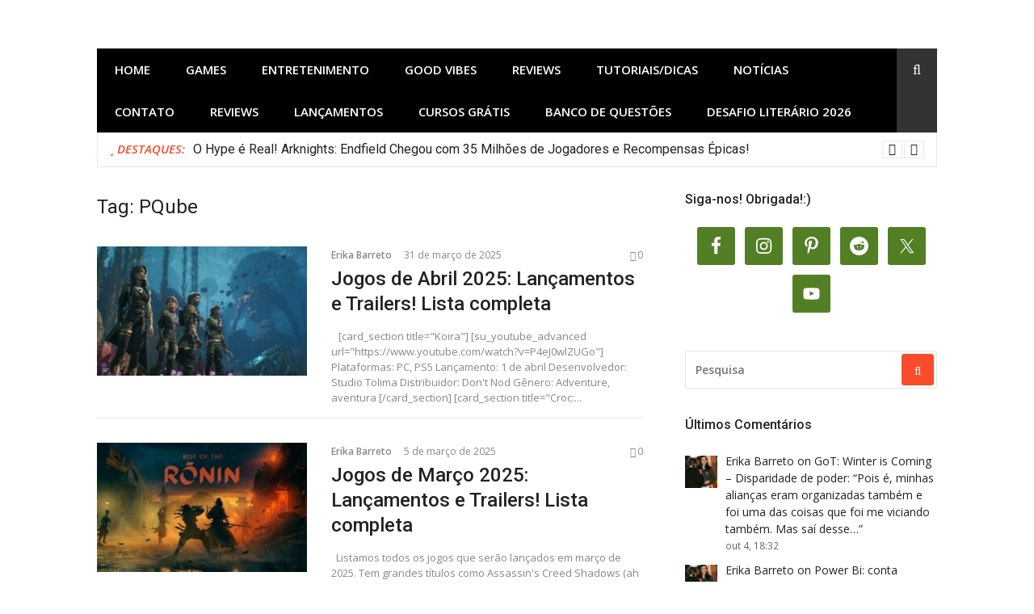

--- FILE ---
content_type: text/html; charset=UTF-8
request_url: https://upandoavida.com/tag/pqube/
body_size: 57410
content:
<!DOCTYPE html>
<html lang="pt-BR" xmlns:og="http://ogp.me/ns#" xmlns:fb="http://ogp.me/ns/fb#">
<head><link rel="stylesheet" href="https://upandoavida.com/wp-content/cache/minify/fa787.default.include.482c2f.css" media="all" />
<script src="https://upandoavida.com/wp-content/cache/minify/fa787.default.include.205539.js"></script>

	
	<script async src="https://pagead2.googlesyndication.com/pagead/js/adsbygoogle.js?client=ca-pub-2928554908622339"
     crossorigin="anonymous"></script>
	<meta name="google-adsense-account" content="ca-pub-2928554908622339">
	
	<meta name="p:domain_verify" content="228f54f4782dbda9ef63609d887b41c0"/>
<meta charset="UTF-8">
<meta name="viewport" content="width=device-width, initial-scale=1">
<link rel="profile" href="http://gmpg.org/xfn/11">

<meta name='robots' content='index, follow, max-image-preview:large, max-snippet:-1, max-video-preview:-1' />
<link rel="alternate" href="https://upandoavida.com/tag/pqube/" hreflang="pt" />
<link rel="alternate" href="https://upandoavida.com/es/tag/pqube-es/" hreflang="es" />

	<!-- This site is optimized with the Yoast SEO plugin v26.6 - https://yoast.com/wordpress/plugins/seo/ -->
	<title>Arquivos PQube - Upando a vida!</title>
	<link rel="canonical" href="https://upandoavida.com/tag/pqube/" />
	<meta property="og:locale" content="pt_BR" />
	<meta property="og:locale:alternate" content="es_ES" />
	<meta property="og:type" content="article" />
	<meta property="og:title" content="Arquivos PQube - Upando a vida!" />
	<meta property="og:url" content="https://upandoavida.com/tag/pqube/" />
	<meta property="og:site_name" content="Upando a vida!" />
	<meta name="twitter:card" content="summary_large_image" />
	<meta name="twitter:site" content="@Erika_Barreto_" />
	<script type="application/ld+json" class="yoast-schema-graph">{"@context":"https://schema.org","@graph":[{"@type":"CollectionPage","@id":"https://upandoavida.com/tag/pqube/","url":"https://upandoavida.com/tag/pqube/","name":"Arquivos PQube - Upando a vida!","isPartOf":{"@id":"https://upandoavida.com/#website"},"primaryImageOfPage":{"@id":"https://upandoavida.com/tag/pqube/#primaryimage"},"image":{"@id":"https://upandoavida.com/tag/pqube/#primaryimage"},"thumbnailUrl":"https://upandoavida.com/wp-content/uploads/2025/03/jogos-de-abril-2025-lancamentos-e-trailers-lista-completa.jpg","breadcrumb":{"@id":"https://upandoavida.com/tag/pqube/#breadcrumb"},"inLanguage":"pt-BR"},{"@type":"ImageObject","inLanguage":"pt-BR","@id":"https://upandoavida.com/tag/pqube/#primaryimage","url":"https://upandoavida.com/wp-content/uploads/2025/03/jogos-de-abril-2025-lancamentos-e-trailers-lista-completa.jpg","contentUrl":"https://upandoavida.com/wp-content/uploads/2025/03/jogos-de-abril-2025-lancamentos-e-trailers-lista-completa.jpg","width":"912","height":"569","caption":"jogos-de-abril-2025-lancamentos-e-trailers-lista-completa"},{"@type":"BreadcrumbList","@id":"https://upandoavida.com/tag/pqube/#breadcrumb","itemListElement":[{"@type":"ListItem","position":1,"name":"Início","item":"https://upandoavida.com/"},{"@type":"ListItem","position":2,"name":"PQube"}]},{"@type":"WebSite","@id":"https://upandoavida.com/#website","url":"https://upandoavida.com/","name":"Upando a vida!","description":"Games, Séries, Animes, Mangás e Espiritualidade","publisher":{"@id":"https://upandoavida.com/#/schema/person/01a5eed1e2e75d59909df4cc4c2b2c09"},"potentialAction":[{"@type":"SearchAction","target":{"@type":"EntryPoint","urlTemplate":"https://upandoavida.com/?s={search_term_string}"},"query-input":{"@type":"PropertyValueSpecification","valueRequired":true,"valueName":"search_term_string"}}],"inLanguage":"pt-BR"},{"@type":["Person","Organization"],"@id":"https://upandoavida.com/#/schema/person/01a5eed1e2e75d59909df4cc4c2b2c09","name":"Erika Barreto","image":{"@type":"ImageObject","inLanguage":"pt-BR","@id":"https://upandoavida.com/#/schema/person/image/","url":"https://upandoavida.com/wp-content/uploads/2020/05/yo.jpg","contentUrl":"https://upandoavida.com/wp-content/uploads/2020/05/yo.jpg","width":576,"height":822,"caption":"Erika Barreto"},"logo":{"@id":"https://upandoavida.com/#/schema/person/image/"},"description":"Uma canceriana que não vive sem café, 100% viciada no seu smartphone e quando não está dormindo está conectada. Sonha em ter uma casa no campo (com internet) onde possa plantar os seus games, livros, séries, filmes, animes, mangás e ok seus amigos também.","sameAs":["https://upandoavida.com","https://www.facebook.com/Upando-a-vida-2252936888132045/","https://www.linkedin.com/pub/erika-barreto/29/889/687","https://br.pinterest.com/barreto18740344/","https://x.com/Erika_Barreto_","https://www.youtube.com/channel/UCpp21XzY_YuE1BSdUajQhEA"]}]}</script>
	<!-- / Yoast SEO plugin. -->


<link rel='dns-prefetch' href='//cdn.jsdelivr.net' />
<link rel='dns-prefetch' href='//platform-api.sharethis.com' />
<link rel='dns-prefetch' href='//plausible.io' />
<link rel='dns-prefetch' href='//www.googletagmanager.com' />
<link rel='dns-prefetch' href='//fonts.googleapis.com' />
<link rel='dns-prefetch' href='//fundingchoicesmessages.google.com' />
<link rel="alternate" type="application/rss+xml" title="Feed para Upando a vida! &raquo;" href="https://upandoavida.com/feed/" />
<link rel="alternate" type="application/rss+xml" title="Feed de comentários para Upando a vida! &raquo;" href="https://upandoavida.com/comments/feed/" />
<script type="text/javascript" id="wpp-js" src="https://upandoavida.com/wp-content/plugins/wordpress-popular-posts/assets/js/wpp.min.js?ver=7.3.6" data-sampling="0" data-sampling-rate="100" data-api-url="https://upandoavida.com/wp-json/wordpress-popular-posts" data-post-id="0" data-token="6969428e9c" data-lang="pt" data-debug="0"></script>
<style>[consent-id]:not(.rcb-content-blocker):not([consent-transaction-complete]):not([consent-visual-use-parent^="children:"]):not([consent-confirm]){opacity:0!important;}
.rcb-content-blocker+.rcb-content-blocker-children-fallback~*{display:none!important;}</style><link rel="preload" href="https://upandoavida.com/wp-content/da20320c60b2385ace8987b98644be6e/dist/1471935323.js?ver=975c5defe73b4b2fde03afbaa384a541" as="script" />
<link rel="preload" href="https://upandoavida.com/wp-content/da20320c60b2385ace8987b98644be6e/dist/1164129848.js?ver=346a9aebaecdbc3b8bedda9e20e09463" as="script" />
<link rel="preload" href="https://upandoavida.com/wp-content/plugins/real-cookie-banner/public/lib/animate.css/animate.min.css?ver=4.1.1" as="style" />
<link rel="alternate" type="application/rss+xml" title="Feed de tag para Upando a vida! &raquo; PQube" href="https://upandoavida.com/tag/pqube/feed/" />
<script data-cfasync="false" type="text/javascript" defer src="https://upandoavida.com/wp-content/da20320c60b2385ace8987b98644be6e/dist/1471935323.js?ver=975c5defe73b4b2fde03afbaa384a541" id="real-cookie-banner-vendor-real-cookie-banner-banner-js"></script>
<script type="application/json" data-skip-lazy-load="js-extra" data-skip-moving="true" data-no-defer nitro-exclude data-alt-type="application/ld+json" data-dont-merge data-wpmeteor-nooptimize="true" data-cfasync="false" id="ae21c6279f3098894fca3203b0d2d80571-js-extra">{"slug":"real-cookie-banner","textDomain":"real-cookie-banner","version":"5.2.9","restUrl":"https:\/\/upandoavida.com\/wp-json\/real-cookie-banner\/v1\/","restNamespace":"real-cookie-banner\/v1","restPathObfuscateOffset":"cd0c35303be044c0","restRoot":"https:\/\/upandoavida.com\/wp-json\/","restQuery":{"_v":"5.2.9","_locale":"user","_dataLocale":"pt","lang":"pt"},"restNonce":"6969428e9c","restRecreateNonceEndpoint":"https:\/\/upandoavida.com\/wp-admin\/admin-ajax.php?action=rest-nonce","publicUrl":"https:\/\/upandoavida.com\/wp-content\/plugins\/real-cookie-banner\/public\/","chunkFolder":"dist","chunksLanguageFolder":"https:\/\/upandoavida.com\/wp-content\/languages\/mo-cache\/real-cookie-banner\/","chunks":{"chunk-config-tab-blocker.lite.js":["pt_BR-83d48f038e1cf6148175589160cda67e","pt_BR-e5c2f3318cd06f18a058318f5795a54b","pt_BR-76129424d1eb6744d17357561a128725","pt_BR-d3d8ada331df664d13fa407b77bc690b"],"chunk-config-tab-blocker.pro.js":["pt_BR-ddf5ae983675e7b6eec2afc2d53654a2","pt_BR-487d95eea292aab22c80aa3ae9be41f0","pt_BR-ab0e642081d4d0d660276c9cebfe9f5d","pt_BR-0f5f6074a855fa677e6086b82145bd50"],"chunk-config-tab-consent.lite.js":["pt_BR-3823d7521a3fc2857511061e0d660408"],"chunk-config-tab-consent.pro.js":["pt_BR-9cb9ecf8c1e8ce14036b5f3a5e19f098"],"chunk-config-tab-cookies.lite.js":["pt_BR-1a51b37d0ef409906245c7ed80d76040","pt_BR-e5c2f3318cd06f18a058318f5795a54b","pt_BR-76129424d1eb6744d17357561a128725"],"chunk-config-tab-cookies.pro.js":["pt_BR-572ee75deed92e7a74abba4b86604687","pt_BR-487d95eea292aab22c80aa3ae9be41f0","pt_BR-ab0e642081d4d0d660276c9cebfe9f5d"],"chunk-config-tab-dashboard.lite.js":["pt_BR-f843c51245ecd2b389746275b3da66b6"],"chunk-config-tab-dashboard.pro.js":["pt_BR-ae5ae8f925f0409361cfe395645ac077"],"chunk-config-tab-import.lite.js":["pt_BR-66df94240f04843e5a208823e466a850"],"chunk-config-tab-import.pro.js":["pt_BR-e5fee6b51986d4ff7a051d6f6a7b076a"],"chunk-config-tab-licensing.lite.js":["pt_BR-e01f803e4093b19d6787901b9591b5a6"],"chunk-config-tab-licensing.pro.js":["pt_BR-4918ea9704f47c2055904e4104d4ffba"],"chunk-config-tab-scanner.lite.js":["pt_BR-b10b39f1099ef599835c729334e38429"],"chunk-config-tab-scanner.pro.js":["pt_BR-752a1502ab4f0bebfa2ad50c68ef571f"],"chunk-config-tab-settings.lite.js":["pt_BR-37978e0b06b4eb18b16164a2d9c93a2c"],"chunk-config-tab-settings.pro.js":["pt_BR-e59d3dcc762e276255c8989fbd1f80e3"],"chunk-config-tab-tcf.lite.js":["pt_BR-4f658bdbf0aa370053460bc9e3cd1f69","pt_BR-e5c2f3318cd06f18a058318f5795a54b","pt_BR-d3d8ada331df664d13fa407b77bc690b"],"chunk-config-tab-tcf.pro.js":["pt_BR-e1e83d5b8a28f1f91f63b9de2a8b181a","pt_BR-487d95eea292aab22c80aa3ae9be41f0","pt_BR-0f5f6074a855fa677e6086b82145bd50"]},"others":{"customizeValuesBanner":"{\"layout\":{\"type\":\"dialog\",\"maxHeightEnabled\":true,\"maxHeight\":740,\"dialogMaxWidth\":530,\"dialogPosition\":\"middleCenter\",\"dialogMargin\":[0,0,0,0],\"bannerPosition\":\"bottom\",\"bannerMaxWidth\":1024,\"dialogBorderRadius\":3,\"borderRadius\":5,\"animationIn\":\"slideInUp\",\"animationInDuration\":500,\"animationInOnlyMobile\":true,\"animationOut\":\"none\",\"animationOutDuration\":500,\"animationOutOnlyMobile\":true,\"overlay\":true,\"overlayBg\":\"#000000\",\"overlayBgAlpha\":50,\"overlayBlur\":2},\"decision\":{\"acceptAll\":\"button\",\"acceptEssentials\":\"button\",\"showCloseIcon\":false,\"acceptIndividual\":\"link\",\"buttonOrder\":\"all,essential,save,individual\",\"showGroups\":false,\"groupsFirstView\":false,\"saveButton\":\"always\"},\"design\":{\"bg\":\"#ffffff\",\"textAlign\":\"center\",\"linkTextDecoration\":\"underline\",\"borderWidth\":0,\"borderColor\":\"#ffffff\",\"fontSize\":13,\"fontColor\":\"#2b2b2b\",\"fontInheritFamily\":true,\"fontFamily\":\"Arial, Helvetica, sans-serif\",\"fontWeight\":\"normal\",\"boxShadowEnabled\":true,\"boxShadowOffsetX\":0,\"boxShadowOffsetY\":5,\"boxShadowBlurRadius\":13,\"boxShadowSpreadRadius\":0,\"boxShadowColor\":\"#000000\",\"boxShadowColorAlpha\":20},\"headerDesign\":{\"inheritBg\":true,\"bg\":\"#f4f4f4\",\"inheritTextAlign\":true,\"textAlign\":\"center\",\"padding\":[17,20,15,20],\"logo\":\"\",\"logoRetina\":\"\",\"logoMaxHeight\":40,\"logoPosition\":\"left\",\"logoMargin\":[5,15,5,15],\"fontSize\":20,\"fontColor\":\"#2b2b2b\",\"fontInheritFamily\":true,\"fontFamily\":\"Arial, Helvetica, sans-serif\",\"fontWeight\":\"normal\",\"borderWidth\":1,\"borderColor\":\"#efefef\"},\"bodyDesign\":{\"padding\":[15,20,5,20],\"descriptionInheritFontSize\":true,\"descriptionFontSize\":13,\"dottedGroupsInheritFontSize\":true,\"dottedGroupsFontSize\":13,\"dottedGroupsBulletColor\":\"#15779b\",\"teachingsInheritTextAlign\":true,\"teachingsTextAlign\":\"center\",\"teachingsSeparatorActive\":true,\"teachingsSeparatorWidth\":50,\"teachingsSeparatorHeight\":1,\"teachingsSeparatorColor\":\"#15779b\",\"teachingsInheritFontSize\":false,\"teachingsFontSize\":12,\"teachingsInheritFontColor\":false,\"teachingsFontColor\":\"#757575\",\"accordionMargin\":[10,0,5,0],\"accordionPadding\":[5,10,5,10],\"accordionArrowType\":\"outlined\",\"accordionArrowColor\":\"#15779b\",\"accordionBg\":\"#ffffff\",\"accordionActiveBg\":\"#f9f9f9\",\"accordionHoverBg\":\"#efefef\",\"accordionBorderWidth\":1,\"accordionBorderColor\":\"#efefef\",\"accordionTitleFontSize\":12,\"accordionTitleFontColor\":\"#2b2b2b\",\"accordionTitleFontWeight\":\"normal\",\"accordionDescriptionMargin\":[5,0,0,0],\"accordionDescriptionFontSize\":12,\"accordionDescriptionFontColor\":\"#757575\",\"accordionDescriptionFontWeight\":\"normal\",\"acceptAllOneRowLayout\":false,\"acceptAllPadding\":[10,10,10,10],\"acceptAllBg\":\"#15779b\",\"acceptAllTextAlign\":\"center\",\"acceptAllFontSize\":18,\"acceptAllFontColor\":\"#ffffff\",\"acceptAllFontWeight\":\"normal\",\"acceptAllBorderWidth\":0,\"acceptAllBorderColor\":\"#000000\",\"acceptAllHoverBg\":\"#11607d\",\"acceptAllHoverFontColor\":\"#ffffff\",\"acceptAllHoverBorderColor\":\"#000000\",\"acceptEssentialsUseAcceptAll\":true,\"acceptEssentialsButtonType\":\"\",\"acceptEssentialsPadding\":[10,10,10,10],\"acceptEssentialsBg\":\"#efefef\",\"acceptEssentialsTextAlign\":\"center\",\"acceptEssentialsFontSize\":18,\"acceptEssentialsFontColor\":\"#0a0a0a\",\"acceptEssentialsFontWeight\":\"normal\",\"acceptEssentialsBorderWidth\":0,\"acceptEssentialsBorderColor\":\"#000000\",\"acceptEssentialsHoverBg\":\"#e8e8e8\",\"acceptEssentialsHoverFontColor\":\"#000000\",\"acceptEssentialsHoverBorderColor\":\"#000000\",\"acceptIndividualPadding\":[5,5,5,5],\"acceptIndividualBg\":\"#ffffff\",\"acceptIndividualTextAlign\":\"center\",\"acceptIndividualFontSize\":16,\"acceptIndividualFontColor\":\"#15779b\",\"acceptIndividualFontWeight\":\"normal\",\"acceptIndividualBorderWidth\":0,\"acceptIndividualBorderColor\":\"#000000\",\"acceptIndividualHoverBg\":\"#ffffff\",\"acceptIndividualHoverFontColor\":\"#11607d\",\"acceptIndividualHoverBorderColor\":\"#000000\"},\"footerDesign\":{\"poweredByLink\":true,\"inheritBg\":false,\"bg\":\"#fcfcfc\",\"inheritTextAlign\":true,\"textAlign\":\"center\",\"padding\":[10,20,15,20],\"fontSize\":14,\"fontColor\":\"#757474\",\"fontInheritFamily\":true,\"fontFamily\":\"Arial, Helvetica, sans-serif\",\"fontWeight\":\"normal\",\"hoverFontColor\":\"#2b2b2b\",\"borderWidth\":1,\"borderColor\":\"#efefef\",\"languageSwitcher\":\"flags\"},\"texts\":{\"headline\":\"Prefer\\u00eancias de privacidade\",\"description\":\"No nosso site, utilizamos cookies e tecnologias semelhantes, e recolhemos e tratamos dados pessoais (por exemplo, endere\\u00e7o IP) para finalidades relacionadas com conte\\u00fados e an\\u00fancios personalizados, integra\\u00e7\\u00e3o de recursos de terceiros e an\\u00e1lise do tr\\u00e1fego recebido. A utiliza\\u00e7\\u00e3o de cookies poder\\u00e1 implicar tratamento de dados pessoais. Partilhamos estes dados com terceiros, que s\\u00e3o listados nas op\\u00e7\\u00f5es de privacidade.<br \\\/><br \\\/>Os seus dados pessoais poder\\u00e3o ser tratados com base no seu consentimento ou em interesse leg\\u00edtimo, mas tem o direito de se opor a este tratamento nas op\\u00e7\\u00f5es de privacidade. Assiste-lhe o direito de n\\u00e3o consentir o tratamento dos seus dados pessoais, bem como de alterar ou revogar o seu consentimento em qualquer altura. Para mais informa\\u00e7\\u00f5es sobre como utilizamos os seus dados, aceda \\u00e0 nossa {{privacyPolicy}}pol\\u00edtica de privacidade{{\\\/privacyPolicy}}.\",\"acceptAll\":\"Aceitar todos\",\"acceptEssentials\":\"Continuar sem aceitar\",\"acceptIndividual\":\"Definir op\\u00e7\\u00f5es de privacidade individuais\",\"poweredBy\":\"1\",\"dataProcessingInUnsafeCountries\":\"Alguns servi\\u00e7os procedem ao tratamento de dados pessoais em pa\\u00edses terceiros, n\\u00e3o seguros. Ao dar o seu consentimento, est\\u00e1 tamb\\u00e9m a consentir o tratamento de dados pelos servi\\u00e7os indicados, conforme {{legalBasis}}. Isto apresenta riscos como o de acesso n\\u00e3o autorizado por parte das autoridades, sem informa\\u00e7\\u00e3o ou possibilidade de oposi\\u00e7\\u00e3o, o de transfer\\u00eancia n\\u00e3o autorizada para terceiros e o de aplica\\u00e7\\u00e3o de medidas insuficientes em mat\\u00e9ria de protec\\u00e7\\u00e3o de dados.\",\"ageNoticeBanner\":\"Tem menos de {{minAge}} anos? Se for o caso, n\\u00e3o pode dar consentimento a servi\\u00e7os facultativos. Pe\\u00e7a aos seus pais ou tutores legais que aceitem estes servi\\u00e7os consigo.\",\"ageNoticeBlocker\":\"Tem menos de {{minAge}} anos? Infelizmente, n\\u00e3o tem autoriza\\u00e7\\u00e3o para aceder a este servi\\u00e7o e ver este conte\\u00fado. Pe\\u00e7a aos seus pais ou tutores que autorizem o servi\\u00e7o consigo!\",\"listServicesNotice\":\"Ao aceitar todos os servi\\u00e7os, est\\u00e1 a permitir o carregamento de {{services}}. Estes encontra-se divididos em grupos {{serviceGroups}}, de acordo com as suas finalidades. Os n\\u00fameros sobrescritos presentes s\\u00e3o usados para indicar a associa\\u00e7\\u00e3o dos servi\\u00e7os aos grupos correspondentes.\",\"listServicesLegitimateInterestNotice\":\"Adicionalmente, {{services}} s\\u00e3o carregados com base em interesse leg\\u00edtimo.\",\"consentForwardingExternalHosts\":\"O seu consentimento tamb\\u00e9m \\u00e9 aplic\\u00e1vel a {{websites}}.\",\"blockerHeadline\":\"{{name}} bloqueado devido \\u00e0s op\\u00e7\\u00f5es de privacidade em utiliza\\u00e7\\u00e3o\",\"blockerLinkShowMissing\":\"Mostrar todos os servi\\u00e7os aos quais ainda precisa de dar consentimento\",\"blockerLoadButton\":\"Aceitar servi\\u00e7os e carregar conte\\u00fados\",\"blockerAcceptInfo\":\"O carregamento do conte\\u00fado bloqueado ir\\u00e1 modificar as suas defini\\u00e7\\u00f5es de privacidade. Os conte\\u00fados associados a este servi\\u00e7o n\\u00e3o ser\\u00e3o bloqueados no futuro.\",\"stickyHistory\":\"Hist\\u00f3rico de op\\u00e7\\u00f5es de privacidade\",\"stickyRevoke\":\"Revogar consentimentos\",\"stickyRevokeSuccessMessage\":\"Revogou com sucesso o seu consentimento para a utiliza\\u00e7\\u00e3o de cookies e tratamento de dados pessoais para os servi\\u00e7os seleccionados. A p\\u00e1gina ser\\u00e1 recarregada agora!\",\"stickyChange\":\"Alterar op\\u00e7\\u00f5es de privacidade\"},\"individualLayout\":{\"inheritDialogMaxWidth\":false,\"dialogMaxWidth\":970,\"inheritBannerMaxWidth\":true,\"bannerMaxWidth\":1980,\"descriptionTextAlign\":\"left\"},\"group\":{\"checkboxBg\":\"#f0f0f0\",\"checkboxBorderWidth\":1,\"checkboxBorderColor\":\"#d2d2d2\",\"checkboxActiveColor\":\"#ffffff\",\"checkboxActiveBg\":\"#15779b\",\"checkboxActiveBorderColor\":\"#11607d\",\"groupInheritBg\":true,\"groupBg\":\"#f4f4f4\",\"groupPadding\":[15,15,15,15],\"groupSpacing\":10,\"groupBorderRadius\":5,\"groupBorderWidth\":1,\"groupBorderColor\":\"#f4f4f4\",\"headlineFontSize\":16,\"headlineFontWeight\":\"normal\",\"headlineFontColor\":\"#2b2b2b\",\"descriptionFontSize\":14,\"descriptionFontColor\":\"#757575\",\"linkColor\":\"#757575\",\"linkHoverColor\":\"#2b2b2b\",\"detailsHideLessRelevant\":true},\"saveButton\":{\"useAcceptAll\":true,\"type\":\"button\",\"padding\":[10,10,10,10],\"bg\":\"#efefef\",\"textAlign\":\"center\",\"fontSize\":18,\"fontColor\":\"#0a0a0a\",\"fontWeight\":\"normal\",\"borderWidth\":0,\"borderColor\":\"#000000\",\"hoverBg\":\"#e8e8e8\",\"hoverFontColor\":\"#000000\",\"hoverBorderColor\":\"#000000\"},\"individualTexts\":{\"headline\":\"Prefer\\u00eancias de privacidade individuais\",\"description\":\"No nosso site, utilizamos cookies e tecnologias semelhantes, e recolhemos e tratamos dados pessoais (por exemplo, endere\\u00e7o IP) para finalidades relacionadas com conte\\u00fados e an\\u00fancios personalizados, integra\\u00e7\\u00e3o de recursos de terceiros e an\\u00e1lise do tr\\u00e1fego recebido. A utiliza\\u00e7\\u00e3o de cookies poder\\u00e1 implicar tratamento de dados pessoais. Partilhamos estes dados com terceiros, que s\\u00e3o listados nas op\\u00e7\\u00f5es de privacidade.<br \\\/><br \\\/>Os seus dados pessoais poder\\u00e3o ser tratados com base no seu consentimento ou em interesse leg\\u00edtimo, mas tem o direito de se opor a este tratamento nas op\\u00e7\\u00f5es de privacidade. Assiste-lhe o direito de n\\u00e3o consentir o tratamento dos seus dados pessoais, bem como de alterar ou revogar o seu consentimento em qualquer altura. Para mais informa\\u00e7\\u00f5es sobre como utilizamos os seus dados, aceda \\u00e0 nossa {{privacyPolicy}}pol\\u00edtica de privacidade{{\\\/privacyPolicy}}.<br \\\/><br \\\/>Abaixo encontra-se uma panor\\u00e2mica de todos os servi\\u00e7os utilizados por este site. Para cada um destes servi\\u00e7os, \\u00e9 poss\\u00edvel consultar informa\\u00e7\\u00f5es adicionais e definir se consente ou n\\u00e3o a utiliza\\u00e7\\u00e3o dos seus dados.\",\"save\":\"Guardar op\\u00e7\\u00f5es personalizadas\",\"showMore\":\"Mostrar informa\\u00e7\\u00f5es sobre o servi\\u00e7o\",\"hideMore\":\"Ocultar informa\\u00e7\\u00f5es sobre o servi\\u00e7o\",\"postamble\":\"\"},\"mobile\":{\"enabled\":true,\"maxHeight\":400,\"hideHeader\":false,\"alignment\":\"bottom\",\"scalePercent\":90,\"scalePercentVertical\":-50},\"sticky\":{\"enabled\":false,\"animationsEnabled\":true,\"alignment\":\"left\",\"bubbleBorderRadius\":50,\"icon\":\"fingerprint\",\"iconCustom\":\"\",\"iconCustomRetina\":\"\",\"iconSize\":30,\"iconColor\":\"#ffffff\",\"bubbleMargin\":[10,20,20,20],\"bubblePadding\":15,\"bubbleBg\":\"#15779b\",\"bubbleBorderWidth\":0,\"bubbleBorderColor\":\"#10556f\",\"boxShadowEnabled\":true,\"boxShadowOffsetX\":0,\"boxShadowOffsetY\":2,\"boxShadowBlurRadius\":5,\"boxShadowSpreadRadius\":1,\"boxShadowColor\":\"#105b77\",\"boxShadowColorAlpha\":40,\"bubbleHoverBg\":\"#ffffff\",\"bubbleHoverBorderColor\":\"#000000\",\"hoverIconColor\":\"#000000\",\"hoverIconCustom\":\"\",\"hoverIconCustomRetina\":\"\",\"menuFontSize\":16,\"menuBorderRadius\":5,\"menuItemSpacing\":10,\"menuItemPadding\":[5,10,5,10]},\"customCss\":{\"css\":\"\",\"antiAdBlocker\":\"y\"}}","isPro":false,"showProHints":false,"proUrl":"https:\/\/devowl.io\/go\/real-cookie-banner?source=rcb-lite","showLiteNotice":true,"frontend":{"groups":"[]","links":[{"id":15786,"label":"Pol\u00edtica de privacidade","pageType":"privacyPolicy","isExternalUrl":false,"pageId":3,"url":"https:\/\/upandoavida.com\/politica-de-privacidade\/","hideCookieBanner":true,"isTargetBlank":true}],"websiteOperator":{"address":"Upando a vida!","country":"BR","contactEmail":"base64-encoded:ZXJpa2EuYmFycmV0b0BnbWFpbC5jb20=","contactPhone":"","contactFormUrl":false},"blocker":[],"languageSwitcher":[{"name":"Portugu\u00eas","current":true,"flag":"https:\/\/upandoavida.com\/wp-content\/plugins\/polylang\/flags\/br.png","url":"https:\/\/upandoavida.com\/tag\/pqube\/","locale":"pt"},{"name":"English","current":false,"flag":"https:\/\/upandoavida.com\/wp-content\/plugins\/polylang\/flags\/us.png","url":"https:\/\/upandoavida.com\/en\/upando-a-vida-english\/","locale":"en"},{"name":"Espa\u00f1ol","current":false,"flag":"https:\/\/upandoavida.com\/wp-content\/plugins\/polylang\/flags\/es.png","url":"https:\/\/upandoavida.com\/es\/tag\/pqube-es\/","locale":"es"}],"predefinedDataProcessingInSafeCountriesLists":{"GDPR":["AT","BE","BG","HR","CY","CZ","DK","EE","FI","FR","DE","GR","HU","IE","IS","IT","LI","LV","LT","LU","MT","NL","NO","PL","PT","RO","SK","SI","ES","SE"],"DSG":["CH"],"GDPR+DSG":[],"ADEQUACY_EU":["AD","AR","CA","FO","GG","IL","IM","JP","JE","NZ","KR","CH","GB","UY","US"],"ADEQUACY_CH":["DE","AD","AR","AT","BE","BG","CA","CY","HR","DK","ES","EE","FI","FR","GI","GR","GG","HU","IM","FO","IE","IS","IL","IT","JE","LV","LI","LT","LU","MT","MC","NO","NZ","NL","PL","PT","CZ","RO","GB","SK","SI","SE","UY","US"]},"decisionCookieName":"real_cookie_banner-v:3_blog:1_path:3faf453-lang:pt","revisionHash":"818dcc73a133caec81d272b9cd52ed6c","territorialLegalBasis":["gdpr-eprivacy"],"setCookiesViaManager":"none","isRespectDoNotTrack":false,"failedConsentDocumentationHandling":"essentials","isAcceptAllForBots":true,"isDataProcessingInUnsafeCountries":false,"isAgeNotice":true,"ageNoticeAgeLimit":16,"isListServicesNotice":true,"isBannerLessConsent":false,"isTcf":false,"isGcm":false,"isGcmListPurposes":false,"hasLazyData":false},"anonymousContentUrl":"https:\/\/upandoavida.com\/wp-content\/da20320c60b2385ace8987b98644be6e\/dist\/","anonymousHash":"da20320c60b2385ace8987b98644be6e","hasDynamicPreDecisions":false,"isLicensed":true,"isDevLicense":false,"multilingualSkipHTMLForTag":"","isCurrentlyInTranslationEditorPreview":false,"defaultLanguage":"pt","currentLanguage":"pt","activeLanguages":["pt","en","es"],"context":"lang:pt","iso3166OneAlpha2":{"AF":"Afeganist\u00e3o","AL":"Alb\u00e2nia","DE":"Alemanha","AD":"Andorra","AO":"Angola","AI":"Anguilla","AG":"Antigua e Barbuda","AN":"Antilhas Holandesas","AQ":"Ant\u00e1rctida","AR":"Argentina","DZ":"Arg\u00e9lia","AM":"Arm\u00e9nia","AW":"Aruba","SA":"Ar\u00e1bia Saudita","AU":"Austr\u00e1lia","AZ":"Azerbaij\u00e3o","BS":"Bahamas","BH":"Bahrein","BD":"Bangladesh","BB":"Barbados","BZ":"Belize","BJ":"Benim","BM":"Bermudas","BY":"Bielorr\u00fassia","BO":"Bol\u00edvia","BW":"Botsuana","BR":"Brasil","BN":"Brunei","BG":"Bulg\u00e1ria","BF":"Burquina Faso","BI":"Burundi","BT":"But\u00e3o","BE":"B\u00e9lgica","BA":"B\u00f3snia e Herzegovina","CV":"Cabo Verde","KH":"Camboja","CA":"Canad\u00e1","KZ":"Cazaquist\u00e3o","TD":"Chade","CL":"Chile","CN":"China","CY":"Chipre","CO":"Col\u00f4mbia","KM":"Comores","CG":"Congo","KR":"Coreia","KP":"Coreia do Norte","CR":"Costa Rica","CI":"Costa do Marfim","HR":"Cro\u00e1cia","CU":"Cuba","DK":"Dinamarca","DJ":"Djibouti","DM":"Dominica","EG":"Egipto","SV":"El Salvador","AE":"Emirados \u00c1rabes Unidos","EC":"Equador","ER":"Eritreia","SK":"Eslov\u00e1quia","SI":"Eslov\u00e9nia","ES":"Espanha","FM":"Estados Federados da Micron\u00e9sia","US":"Estados Unidos","EE":"Est\u00f3nia","ET":"Eti\u00f3pia","RU":"Federa\u00e7\u00e3o Russa","FJ":"Fiji","PH":"Filipinas","FI":"Finl\u00e2ndia","FR":"Fran\u00e7a","GA":"Gab\u00e3o","GH":"Gana","GE":"Ge\u00f3rgia","GS":"Ge\u00f3rgia do Sul e Ilhas Sandwich","GI":"Gibraltar","GD":"Granada","GL":"Gronel\u00e2ndia","GR":"Gr\u00e9cia","GP":"Guadalupe","GU":"Guam","GT":"Guatemala","GG":"Guernsey","GY":"Guiana","GF":"Guiana Francesa","GN":"Guin\u00e9","GQ":"Guin\u00e9 Equatorial","GW":"Guin\u00e9-Bissau","GM":"G\u00e2mbia","HT":"Haiti","HN":"Honduras","HK":"Hong Kong","HU":"Hungria","BV":"Ilha Bouvet","HM":"Ilha Heard e Ilhas McDonald","NF":"Ilha Norfolk","IM":"Ilha de Man","CX":"Ilha do Natal","AX":"Ilhas Aland","KY":"Ilhas Caim\u00e3o","CC":"Ilhas Cocos (Keeling)","CK":"Ilhas Cook","FK":"Ilhas Falkland (Malvinas)","FO":"Ilhas Faro\u00e9","MP":"Ilhas Marianas do Norte","MH":"Ilhas Marshall","MU":"Ilhas Maur\u00edcias","UM":"Ilhas Menores Distantes dos Estados Unidos","SB":"Ilhas Salom\u00e3o","TC":"Ilhas Turcas e Caicos","VG":"Ilhas Virgens Brit\u00e2nicas","VI":"Ilhas Virgens, EUA","ID":"Indon\u00e9sia","IQ":"Iraque","IE":"Irlanda","IR":"Ir\u00e3o, Rep\u00fablica Isl\u00e2mica do","IS":"Isl\u00e2ndia","IL":"Israel","IT":"It\u00e1lia","YE":"I\u00e9men","JM":"Jamaica","JP":"Jap\u00e3o","JE":"Jersey","JO":"Jord\u00e2nia","KI":"Kiribati","KW":"Kuwait","LA":"Laos","LS":"Lesoto","LV":"Let\u00f3nia","LR":"Lib\u00e9ria","LI":"Liechtenstein","LT":"Litu\u00e2nia","LU":"Luxemburgo","LB":"L\u00edbano","LY":"L\u00edbia","MO":"Macau","MK":"Maced\u00f3nia","MG":"Madag\u00e1scar","MW":"Malawi","MV":"Maldivas","ML":"Mali","MT":"Malta","MY":"Mal\u00e1sia","MA":"Marrocos","MQ":"Martinica","MR":"Maurit\u00e2nia","YT":"Mayotte","MD":"Mold\u00e1via","MN":"Mong\u00f3lia","ME":"Montenegro","MS":"Montserrat","MZ":"Mo\u00e7ambique","MM":"Myanmar","MX":"M\u00e9xico","MC":"M\u00f3naco","NA":"Nam\u00edbia","NR":"Nauru","NP":"Nepal","NI":"Nicar\u00e1gua","NG":"Nig\u00e9ria","NU":"Niue","NO":"Noruega","NC":"Nova Caled\u00f3nia","NZ":"Nova Zel\u00e2ndia","NE":"N\u00edger","OM":"Om\u00e3","PW":"Palau","PA":"Panam\u00e1","PG":"Papua-Nova Guin\u00e9","PK":"Paquist\u00e3o","PY":"Paraguai","NL":"Pa\u00edses Baixos","PE":"Peru","PN":"Pitcairn","PF":"Polin\u00e9sia Francesa","PL":"Pol\u00f3nia","PR":"Porto Rico","PT":"Portugal","QA":"Qatar","KG":"Quirguist\u00e3o","KE":"Qu\u00e9nia","GB":"Reino Unido","CF":"Rep\u00fablica Centro-Africana","CZ":"Rep\u00fablica Checa","CD":"Rep\u00fablica Democr\u00e1tica do Congo","DO":"Rep\u00fablica Dominicana","CM":"Rep\u00fablica dos Camar\u00f5es","RE":"Reuni\u00e3o","RO":"Rom\u00e9nia","RW":"Ruanda","EH":"Saara Ocidental","WS":"Samoa","AS":"Samoa Americana","SM":"San Marino","SH":"Santa Helena","LC":"Santa L\u00facia","VA":"Santa S\u00e9 (Estado da Cidade do Vaticano)","SN":"Senegal","SL":"Serra Leoa","SC":"Seychelles","SG":"Singapura","SO":"Som\u00e1lia","LK":"Sri Lanka","SZ":"Suazil\u00e2ndia","SD":"Sud\u00e3o","SR":"Suriname","SE":"Su\u00e9cia","CH":"Su\u00ed\u00e7a","SJ":"Svalbard e Jan Mayen","BL":"S\u00e3o Bartolomeu","KN":"S\u00e3o Crist\u00f3v\u00e3o e Nevis","MF":"S\u00e3o Martinho","PM":"S\u00e3o Pedro e Miquelon","ST":"S\u00e3o Tom\u00e9 e Pr\u00edncipe","VC":"S\u00e3o Vicente e Granadinas","RS":"S\u00e9rvia","SY":"S\u00edria","TH":"Tail\u00e2ndia","TW":"Taiwan","TJ":"Tajiquist\u00e3o","TZ":"Tanz\u00e2nia","TF":"Terras Austrais e Ant\u00e1rcticas Francesas","IO":"Territ\u00f3rio Brit\u00e2nico do Oceano \u00cdndico","PS":"Territ\u00f3rio Palestiniano Ocupado","TL":"Timor-Leste","TG":"Togo","TK":"Tokelau","TO":"Tonga","TT":"Trinidad e Tobago","TN":"Tun\u00edsia","TM":"Turcomenist\u00e3o","TR":"Turquia","TV":"Tuvalu","UA":"Ucr\u00e2nia","UG":"Uganda","UY":"Uruguai","UZ":"Usbequist\u00e3o","VU":"Vanuatu","VE":"Venezuela","VN":"Vietname","WF":"Wallis e Futuna","ZW":"Zimbabu\u00e9","ZM":"Z\u00e2mbia","ZA":"\u00c1frica do Sul","AT":"\u00c1ustria","IN":"\u00cdndia"},"visualParentSelectors":{".et_pb_video_box":1,".et_pb_video_slider:has(>.et_pb_slider_carousel %s)":"self",".ast-oembed-container":1,".wpb_video_wrapper":1,".gdlr-core-pbf-background-wrap":1},"isPreventPreDecision":false,"isInvalidateImplicitUserConsent":false,"dependantVisibilityContainers":["[role=\"tabpanel\"]",".eael-tab-content-item",".wpcs_content_inner",".op3-contenttoggleitem-content",".op3-popoverlay-content",".pum-overlay","[data-elementor-type=\"popup\"]",".wp-block-ub-content-toggle-accordion-content-wrap",".w-popup-wrap",".oxy-lightbox_inner[data-inner-content=true]",".oxy-pro-accordion_body",".oxy-tab-content",".kt-accordion-panel",".vc_tta-panel-body",".mfp-hide","div[id^=\"tve_thrive_lightbox_\"]",".brxe-xpromodalnestable",".evcal_eventcard",".divioverlay",".et_pb_toggle_content"],"disableDeduplicateExceptions":[".et_pb_video_slider"],"bannerDesignVersion":12,"bannerI18n":{"showMore":"Mostrar mais","hideMore":"Ocultar","showLessRelevantDetails":"Mostrar mais detalhes (%s)","hideLessRelevantDetails":"Ocultar mais detalhes (%s)","other":"Outros","legalBasis":{"label":"Utiliza\u00e7\u00e3o sobre a base legal de","consentPersonalData":"Consentimento para o tratamento de dados pessoais","consentStorage":"Consentimento para armazenar ou aceder a informa\u00e7\u00f5es no equipamento terminal do utilizador","legitimateInterestPersonalData":"Interesse leg\u00edtimo para o tratamento de dados pessoais","legitimateInterestStorage":"Presta\u00e7\u00e3o de um servi\u00e7o digital explicitamente solicitado para armazenar ou aceder a informa\u00e7\u00f5es no equipamento terminal do utilizador","legalRequirementPersonalData":"Cumprimento de uma obriga\u00e7\u00e3o jur\u00eddica para o tratamento de dados pessoais"},"territorialLegalBasisArticles":{"gdpr-eprivacy":{"dataProcessingInUnsafeCountries":"Art.\u00ba 49.\u00ba, n.\u00ba 1, al. a) RGPD"},"dsg-switzerland":{"dataProcessingInUnsafeCountries":"Art.\u00ba 17.\u00ba, n.\u00ba 1, al. a) DSG (Su\u00ed\u00e7a)"}},"legitimateInterest":"Interesse leg\u00edtimo","consent":"Consentimento","crawlerLinkAlert":"Reconhecemos que voc\u00ea \u00e9 um rastreador\/bot. O consentimento para o tratamento de dados pessoais e utiliza\u00e7\u00e3o de cookies apenas pode ser dado por pessoas f\u00edsicas (naturais). Por conseguinte, a liga\u00e7\u00e3o n\u00e3o possui qualquer aplica\u00e7\u00e3o para si.","technicalCookieDefinitions":"Defini\u00e7\u00f5es de cookies t\u00e9cnicos","technicalCookieName":"Cookies t\u00e9cnicos","usesCookies":"Utiliza cookies","cookieRefresh":"Actualiza\u00e7\u00e3o de cookies","usesNonCookieAccess":"Utiliza recursos similares a cookies (LocalStorage, SessionStorage, IndexDB, etc.)","host":"Anfitri\u00e3o","duration":"Dura\u00e7\u00e3o","noExpiration":"Sem prazo de validade","type":"Tipo","purpose":"Finalidade","purposes":"Finalidades","headerTitlePrivacyPolicyHistory":"Hist\u00f3rico das suas op\u00e7\u00f5es de privacidade","skipToConsentChoices":"Saltar para as op\u00e7\u00f5es de consentimento","historyLabel":"Mostrar consentimento de","historyItemLoadError":"A leitura da autoriza\u00e7\u00e3o falhou. Por favor, tente novamente mais tarde!","historySelectNone":"Ainda n\u00e3o consentido","provider":"Prestador","providerContactPhone":"Telefone","providerContactEmail":"Email","providerContactLink":"Formul\u00e1rio de contacto","providerPrivacyPolicyUrl":"Pol\u00edtica de Privacidade","providerLegalNoticeUrl":"Aviso legal","nonStandard":"Tratamento de dados n\u00e3o normalizado","nonStandardDesc":"Alguns servi\u00e7os instalam cookies e\/ou procedem ao tratamento de dados pessoais sem respeitar as normas de comunica\u00e7\u00e3o do consentimento. Estes servi\u00e7os est\u00e3o divididos em v\u00e1rios grupos. Os chamados \"servi\u00e7os essenciais\" s\u00e3o utilizados com base em interesse leg\u00edtimo e n\u00e3o podem ser rejeitados (poder\u00e1 ser necess\u00e1ria objec\u00e7\u00e3o via carta ou email, de acordo com a pol\u00edtica de privacidade), a passo que todos os demais servi\u00e7os apenas s\u00e3o utilizados ap\u00f3s consentimento.","dataProcessingInThirdCountries":"Tratamento de dados pessoais em pa\u00edses terceiros","safetyMechanisms":{"label":"Mecanismos de seguran\u00e7a para transmiss\u00e3o de dados","standardContractualClauses":"Cl\u00e1usulas contratuais-tipo","adequacyDecision":"Decis\u00e3o de adequa\u00e7\u00e3o","eu":"UE","switzerland":"Su\u00ed\u00e7a","bindingCorporateRules":"Regras vinculativas para as empresas","contractualGuaranteeSccSubprocessors":"Garantia contratual para cl\u00e1usulas-tipo de prote\u00e7\u00e3o de dados celebradas com subcontratantes"},"durationUnit":{"n1":{"s":"segundo","m":"minuto","h":"hora","d":"dia","mo":"m\u00eas","y":"ano"},"nx":{"s":"segundos","m":"minutos","h":"horas","d":"dias","mo":"meses","y":"anos"}},"close":"Fechar","closeWithoutSaving":"Fechar sem guardar","yes":"Sim","no":"N\u00e3o","unknown":"Desconhecido","none":"Nenhum","noLicense":"Sem licen\u00e7a activada - n\u00e3o destinado a uso em produ\u00e7\u00e3o!","devLicense":"Licen\u00e7a de produto n\u00e3o destinada a uso em produ\u00e7\u00e3o!","devLicenseLearnMore":"Saber mais","devLicenseLink":"https:\/\/devowl.io\/knowledge-base\/license-installation-type\/","andSeparator":" e ","deprecated":{"appropriateSafeguard":"Protec\u00e7\u00e3o adequada","dataProcessingInUnsafeCountries":"Tratamento de dados pessoais em pa\u00edses terceiros, n\u00e3o seguros","legalRequirement":"Cumprimento de uma obriga\u00e7\u00e3o jur\u00eddica"}},"pageRequestUuid4":"ae2954547-ead9-48ab-9fcf-dcae8ec1a295","pageByIdUrl":"https:\/\/upandoavida.com?page_id","pluginUrl":"https:\/\/devowl.io\/wordpress-real-cookie-banner\/"}}</script>
<script data-skip-lazy-load="js-extra" data-skip-moving="true" data-no-defer nitro-exclude data-alt-type="application/ld+json" data-dont-merge data-wpmeteor-nooptimize="true" data-cfasync="false" id="ae21c6279f3098894fca3203b0d2d80572-js-extra">
(()=>{var x=function (a,b){return-1<["codeOptIn","codeOptOut","codeOnPageLoad","contactEmail"].indexOf(a)&&"string"==typeof b&&b.startsWith("base64-encoded:")?window.atob(b.substr(15)):b},t=(e,t)=>new Proxy(e,{get:(e,n)=>{let r=Reflect.get(e,n);return n===t&&"string"==typeof r&&(r=JSON.parse(r,x),Reflect.set(e,n,r)),r}}),n=JSON.parse(document.getElementById("ae21c6279f3098894fca3203b0d2d80571-js-extra").innerHTML,x);window.Proxy?n.others.frontend=t(n.others.frontend,"groups"):n.others.frontend.groups=JSON.parse(n.others.frontend.groups,x);window.Proxy?n.others=t(n.others,"customizeValuesBanner"):n.others.customizeValuesBanner=JSON.parse(n.others.customizeValuesBanner,x);;window.realCookieBanner=n;window[Math.random().toString(36)]=n;
})();
</script><script data-cfasync="false" type="text/javascript" id="real-cookie-banner-banner-js-before">
/* <![CDATA[ */
((a,b)=>{a[b]||(a[b]={unblockSync:()=>undefined},["consentSync"].forEach(c=>a[b][c]=()=>({cookie:null,consentGiven:!1,cookieOptIn:!0})),["consent","consentAll","unblock"].forEach(c=>a[b][c]=(...d)=>new Promise(e=>a.addEventListener(b,()=>{a[b][c](...d).then(e)},{once:!0}))))})(window,"consentApi");
//# sourceURL=real-cookie-banner-banner-js-before
/* ]]> */
</script>
<script data-cfasync="false" type="text/javascript" defer src="https://upandoavida.com/wp-content/da20320c60b2385ace8987b98644be6e/dist/1164129848.js?ver=346a9aebaecdbc3b8bedda9e20e09463" id="real-cookie-banner-banner-js"></script>
<link rel='stylesheet' id='animate-css-css' href='https://upandoavida.com/wp-content/plugins/real-cookie-banner/public/lib/animate.css/animate.min.css?ver=4.1.1' type='text/css' media='all' />
		<!-- This site uses the Google Analytics by MonsterInsights plugin v9.11.0 - Using Analytics tracking - https://www.monsterinsights.com/ -->
							<script src="//www.googletagmanager.com/gtag/js?id=G-SYJ5M721NR"  data-cfasync="false" data-wpfc-render="false" type="text/javascript" async></script>
			<script data-cfasync="false" data-wpfc-render="false" type="text/javascript">
				var mi_version = '9.11.0';
				var mi_track_user = true;
				var mi_no_track_reason = '';
								var MonsterInsightsDefaultLocations = {"page_location":"https:\/\/upandoavida.com\/tag\/pqube\/"};
								if ( typeof MonsterInsightsPrivacyGuardFilter === 'function' ) {
					var MonsterInsightsLocations = (typeof MonsterInsightsExcludeQuery === 'object') ? MonsterInsightsPrivacyGuardFilter( MonsterInsightsExcludeQuery ) : MonsterInsightsPrivacyGuardFilter( MonsterInsightsDefaultLocations );
				} else {
					var MonsterInsightsLocations = (typeof MonsterInsightsExcludeQuery === 'object') ? MonsterInsightsExcludeQuery : MonsterInsightsDefaultLocations;
				}

								var disableStrs = [
										'ga-disable-G-SYJ5M721NR',
									];

				/* Function to detect opted out users */
				function __gtagTrackerIsOptedOut() {
					for (var index = 0; index < disableStrs.length; index++) {
						if (document.cookie.indexOf(disableStrs[index] + '=true') > -1) {
							return true;
						}
					}

					return false;
				}

				/* Disable tracking if the opt-out cookie exists. */
				if (__gtagTrackerIsOptedOut()) {
					for (var index = 0; index < disableStrs.length; index++) {
						window[disableStrs[index]] = true;
					}
				}

				/* Opt-out function */
				function __gtagTrackerOptout() {
					for (var index = 0; index < disableStrs.length; index++) {
						document.cookie = disableStrs[index] + '=true; expires=Thu, 31 Dec 2099 23:59:59 UTC; path=/';
						window[disableStrs[index]] = true;
					}
				}

				if ('undefined' === typeof gaOptout) {
					function gaOptout() {
						__gtagTrackerOptout();
					}
				}
								window.dataLayer = window.dataLayer || [];

				window.MonsterInsightsDualTracker = {
					helpers: {},
					trackers: {},
				};
				if (mi_track_user) {
					function __gtagDataLayer() {
						dataLayer.push(arguments);
					}

					function __gtagTracker(type, name, parameters) {
						if (!parameters) {
							parameters = {};
						}

						if (parameters.send_to) {
							__gtagDataLayer.apply(null, arguments);
							return;
						}

						if (type === 'event') {
														parameters.send_to = monsterinsights_frontend.v4_id;
							var hookName = name;
							if (typeof parameters['event_category'] !== 'undefined') {
								hookName = parameters['event_category'] + ':' + name;
							}

							if (typeof MonsterInsightsDualTracker.trackers[hookName] !== 'undefined') {
								MonsterInsightsDualTracker.trackers[hookName](parameters);
							} else {
								__gtagDataLayer('event', name, parameters);
							}
							
						} else {
							__gtagDataLayer.apply(null, arguments);
						}
					}

					__gtagTracker('js', new Date());
					__gtagTracker('set', {
						'developer_id.dZGIzZG': true,
											});
					if ( MonsterInsightsLocations.page_location ) {
						__gtagTracker('set', MonsterInsightsLocations);
					}
										__gtagTracker('config', 'G-SYJ5M721NR', {"forceSSL":"true","link_attribution":"true"} );
										window.gtag = __gtagTracker;										(function () {
						/* https://developers.google.com/analytics/devguides/collection/analyticsjs/ */
						/* ga and __gaTracker compatibility shim. */
						var noopfn = function () {
							return null;
						};
						var newtracker = function () {
							return new Tracker();
						};
						var Tracker = function () {
							return null;
						};
						var p = Tracker.prototype;
						p.get = noopfn;
						p.set = noopfn;
						p.send = function () {
							var args = Array.prototype.slice.call(arguments);
							args.unshift('send');
							__gaTracker.apply(null, args);
						};
						var __gaTracker = function () {
							var len = arguments.length;
							if (len === 0) {
								return;
							}
							var f = arguments[len - 1];
							if (typeof f !== 'object' || f === null || typeof f.hitCallback !== 'function') {
								if ('send' === arguments[0]) {
									var hitConverted, hitObject = false, action;
									if ('event' === arguments[1]) {
										if ('undefined' !== typeof arguments[3]) {
											hitObject = {
												'eventAction': arguments[3],
												'eventCategory': arguments[2],
												'eventLabel': arguments[4],
												'value': arguments[5] ? arguments[5] : 1,
											}
										}
									}
									if ('pageview' === arguments[1]) {
										if ('undefined' !== typeof arguments[2]) {
											hitObject = {
												'eventAction': 'page_view',
												'page_path': arguments[2],
											}
										}
									}
									if (typeof arguments[2] === 'object') {
										hitObject = arguments[2];
									}
									if (typeof arguments[5] === 'object') {
										Object.assign(hitObject, arguments[5]);
									}
									if ('undefined' !== typeof arguments[1].hitType) {
										hitObject = arguments[1];
										if ('pageview' === hitObject.hitType) {
											hitObject.eventAction = 'page_view';
										}
									}
									if (hitObject) {
										action = 'timing' === arguments[1].hitType ? 'timing_complete' : hitObject.eventAction;
										hitConverted = mapArgs(hitObject);
										__gtagTracker('event', action, hitConverted);
									}
								}
								return;
							}

							function mapArgs(args) {
								var arg, hit = {};
								var gaMap = {
									'eventCategory': 'event_category',
									'eventAction': 'event_action',
									'eventLabel': 'event_label',
									'eventValue': 'event_value',
									'nonInteraction': 'non_interaction',
									'timingCategory': 'event_category',
									'timingVar': 'name',
									'timingValue': 'value',
									'timingLabel': 'event_label',
									'page': 'page_path',
									'location': 'page_location',
									'title': 'page_title',
									'referrer' : 'page_referrer',
								};
								for (arg in args) {
																		if (!(!args.hasOwnProperty(arg) || !gaMap.hasOwnProperty(arg))) {
										hit[gaMap[arg]] = args[arg];
									} else {
										hit[arg] = args[arg];
									}
								}
								return hit;
							}

							try {
								f.hitCallback();
							} catch (ex) {
							}
						};
						__gaTracker.create = newtracker;
						__gaTracker.getByName = newtracker;
						__gaTracker.getAll = function () {
							return [];
						};
						__gaTracker.remove = noopfn;
						__gaTracker.loaded = true;
						window['__gaTracker'] = __gaTracker;
					})();
									} else {
										console.log("");
					(function () {
						function __gtagTracker() {
							return null;
						}

						window['__gtagTracker'] = __gtagTracker;
						window['gtag'] = __gtagTracker;
					})();
									}
			</script>
							<!-- / Google Analytics by MonsterInsights -->
		<style id='wp-img-auto-sizes-contain-inline-css' type='text/css'>
img:is([sizes=auto i],[sizes^="auto," i]){contain-intrinsic-size:3000px 1500px}
/*# sourceURL=wp-img-auto-sizes-contain-inline-css */
</style>
<link rel='stylesheet' id='dashicons-css' href='https://upandoavida.com/wp-includes/css/dashicons.min.css?ver=6.9' type='text/css' media='all' />
<link rel='stylesheet' id='post-views-counter-frontend-css' href='https://upandoavida.com/wp-content/plugins/post-views-counter/css/frontend.css?ver=1.6.1' type='text/css' media='all' />
<style id='wp-emoji-styles-inline-css' type='text/css'>

	img.wp-smiley, img.emoji {
		display: inline !important;
		border: none !important;
		box-shadow: none !important;
		height: 1em !important;
		width: 1em !important;
		margin: 0 0.07em !important;
		vertical-align: -0.1em !important;
		background: none !important;
		padding: 0 !important;
	}
/*# sourceURL=wp-emoji-styles-inline-css */
</style>
<style id='wp-block-library-inline-css' type='text/css'>
:root{--wp-block-synced-color:#7a00df;--wp-block-synced-color--rgb:122,0,223;--wp-bound-block-color:var(--wp-block-synced-color);--wp-editor-canvas-background:#ddd;--wp-admin-theme-color:#007cba;--wp-admin-theme-color--rgb:0,124,186;--wp-admin-theme-color-darker-10:#006ba1;--wp-admin-theme-color-darker-10--rgb:0,107,160.5;--wp-admin-theme-color-darker-20:#005a87;--wp-admin-theme-color-darker-20--rgb:0,90,135;--wp-admin-border-width-focus:2px}@media (min-resolution:192dpi){:root{--wp-admin-border-width-focus:1.5px}}.wp-element-button{cursor:pointer}:root .has-very-light-gray-background-color{background-color:#eee}:root .has-very-dark-gray-background-color{background-color:#313131}:root .has-very-light-gray-color{color:#eee}:root .has-very-dark-gray-color{color:#313131}:root .has-vivid-green-cyan-to-vivid-cyan-blue-gradient-background{background:linear-gradient(135deg,#00d084,#0693e3)}:root .has-purple-crush-gradient-background{background:linear-gradient(135deg,#34e2e4,#4721fb 50%,#ab1dfe)}:root .has-hazy-dawn-gradient-background{background:linear-gradient(135deg,#faaca8,#dad0ec)}:root .has-subdued-olive-gradient-background{background:linear-gradient(135deg,#fafae1,#67a671)}:root .has-atomic-cream-gradient-background{background:linear-gradient(135deg,#fdd79a,#004a59)}:root .has-nightshade-gradient-background{background:linear-gradient(135deg,#330968,#31cdcf)}:root .has-midnight-gradient-background{background:linear-gradient(135deg,#020381,#2874fc)}:root{--wp--preset--font-size--normal:16px;--wp--preset--font-size--huge:42px}.has-regular-font-size{font-size:1em}.has-larger-font-size{font-size:2.625em}.has-normal-font-size{font-size:var(--wp--preset--font-size--normal)}.has-huge-font-size{font-size:var(--wp--preset--font-size--huge)}.has-text-align-center{text-align:center}.has-text-align-left{text-align:left}.has-text-align-right{text-align:right}.has-fit-text{white-space:nowrap!important}#end-resizable-editor-section{display:none}.aligncenter{clear:both}.items-justified-left{justify-content:flex-start}.items-justified-center{justify-content:center}.items-justified-right{justify-content:flex-end}.items-justified-space-between{justify-content:space-between}.screen-reader-text{border:0;clip-path:inset(50%);height:1px;margin:-1px;overflow:hidden;padding:0;position:absolute;width:1px;word-wrap:normal!important}.screen-reader-text:focus{background-color:#ddd;clip-path:none;color:#444;display:block;font-size:1em;height:auto;left:5px;line-height:normal;padding:15px 23px 14px;text-decoration:none;top:5px;width:auto;z-index:100000}html :where(.has-border-color){border-style:solid}html :where([style*=border-top-color]){border-top-style:solid}html :where([style*=border-right-color]){border-right-style:solid}html :where([style*=border-bottom-color]){border-bottom-style:solid}html :where([style*=border-left-color]){border-left-style:solid}html :where([style*=border-width]){border-style:solid}html :where([style*=border-top-width]){border-top-style:solid}html :where([style*=border-right-width]){border-right-style:solid}html :where([style*=border-bottom-width]){border-bottom-style:solid}html :where([style*=border-left-width]){border-left-style:solid}html :where(img[class*=wp-image-]){height:auto;max-width:100%}:where(figure){margin:0 0 1em}html :where(.is-position-sticky){--wp-admin--admin-bar--position-offset:var(--wp-admin--admin-bar--height,0px)}@media screen and (max-width:600px){html :where(.is-position-sticky){--wp-admin--admin-bar--position-offset:0px}}
.has-text-align-justify { text-align: justify; }

/*# sourceURL=wp-block-library-inline-css */
</style><style id='global-styles-inline-css' type='text/css'>
:root{--wp--preset--aspect-ratio--square: 1;--wp--preset--aspect-ratio--4-3: 4/3;--wp--preset--aspect-ratio--3-4: 3/4;--wp--preset--aspect-ratio--3-2: 3/2;--wp--preset--aspect-ratio--2-3: 2/3;--wp--preset--aspect-ratio--16-9: 16/9;--wp--preset--aspect-ratio--9-16: 9/16;--wp--preset--color--black: #000000;--wp--preset--color--cyan-bluish-gray: #abb8c3;--wp--preset--color--white: #ffffff;--wp--preset--color--pale-pink: #f78da7;--wp--preset--color--vivid-red: #cf2e2e;--wp--preset--color--luminous-vivid-orange: #ff6900;--wp--preset--color--luminous-vivid-amber: #fcb900;--wp--preset--color--light-green-cyan: #7bdcb5;--wp--preset--color--vivid-green-cyan: #00d084;--wp--preset--color--pale-cyan-blue: #8ed1fc;--wp--preset--color--vivid-cyan-blue: #0693e3;--wp--preset--color--vivid-purple: #9b51e0;--wp--preset--gradient--vivid-cyan-blue-to-vivid-purple: linear-gradient(135deg,rgb(6,147,227) 0%,rgb(155,81,224) 100%);--wp--preset--gradient--light-green-cyan-to-vivid-green-cyan: linear-gradient(135deg,rgb(122,220,180) 0%,rgb(0,208,130) 100%);--wp--preset--gradient--luminous-vivid-amber-to-luminous-vivid-orange: linear-gradient(135deg,rgb(252,185,0) 0%,rgb(255,105,0) 100%);--wp--preset--gradient--luminous-vivid-orange-to-vivid-red: linear-gradient(135deg,rgb(255,105,0) 0%,rgb(207,46,46) 100%);--wp--preset--gradient--very-light-gray-to-cyan-bluish-gray: linear-gradient(135deg,rgb(238,238,238) 0%,rgb(169,184,195) 100%);--wp--preset--gradient--cool-to-warm-spectrum: linear-gradient(135deg,rgb(74,234,220) 0%,rgb(151,120,209) 20%,rgb(207,42,186) 40%,rgb(238,44,130) 60%,rgb(251,105,98) 80%,rgb(254,248,76) 100%);--wp--preset--gradient--blush-light-purple: linear-gradient(135deg,rgb(255,206,236) 0%,rgb(152,150,240) 100%);--wp--preset--gradient--blush-bordeaux: linear-gradient(135deg,rgb(254,205,165) 0%,rgb(254,45,45) 50%,rgb(107,0,62) 100%);--wp--preset--gradient--luminous-dusk: linear-gradient(135deg,rgb(255,203,112) 0%,rgb(199,81,192) 50%,rgb(65,88,208) 100%);--wp--preset--gradient--pale-ocean: linear-gradient(135deg,rgb(255,245,203) 0%,rgb(182,227,212) 50%,rgb(51,167,181) 100%);--wp--preset--gradient--electric-grass: linear-gradient(135deg,rgb(202,248,128) 0%,rgb(113,206,126) 100%);--wp--preset--gradient--midnight: linear-gradient(135deg,rgb(2,3,129) 0%,rgb(40,116,252) 100%);--wp--preset--font-size--small: 13px;--wp--preset--font-size--medium: 20px;--wp--preset--font-size--large: 36px;--wp--preset--font-size--x-large: 42px;--wp--preset--spacing--20: 0.44rem;--wp--preset--spacing--30: 0.67rem;--wp--preset--spacing--40: 1rem;--wp--preset--spacing--50: 1.5rem;--wp--preset--spacing--60: 2.25rem;--wp--preset--spacing--70: 3.38rem;--wp--preset--spacing--80: 5.06rem;--wp--preset--shadow--natural: 6px 6px 9px rgba(0, 0, 0, 0.2);--wp--preset--shadow--deep: 12px 12px 50px rgba(0, 0, 0, 0.4);--wp--preset--shadow--sharp: 6px 6px 0px rgba(0, 0, 0, 0.2);--wp--preset--shadow--outlined: 6px 6px 0px -3px rgb(255, 255, 255), 6px 6px rgb(0, 0, 0);--wp--preset--shadow--crisp: 6px 6px 0px rgb(0, 0, 0);}:where(.is-layout-flex){gap: 0.5em;}:where(.is-layout-grid){gap: 0.5em;}body .is-layout-flex{display: flex;}.is-layout-flex{flex-wrap: wrap;align-items: center;}.is-layout-flex > :is(*, div){margin: 0;}body .is-layout-grid{display: grid;}.is-layout-grid > :is(*, div){margin: 0;}:where(.wp-block-columns.is-layout-flex){gap: 2em;}:where(.wp-block-columns.is-layout-grid){gap: 2em;}:where(.wp-block-post-template.is-layout-flex){gap: 1.25em;}:where(.wp-block-post-template.is-layout-grid){gap: 1.25em;}.has-black-color{color: var(--wp--preset--color--black) !important;}.has-cyan-bluish-gray-color{color: var(--wp--preset--color--cyan-bluish-gray) !important;}.has-white-color{color: var(--wp--preset--color--white) !important;}.has-pale-pink-color{color: var(--wp--preset--color--pale-pink) !important;}.has-vivid-red-color{color: var(--wp--preset--color--vivid-red) !important;}.has-luminous-vivid-orange-color{color: var(--wp--preset--color--luminous-vivid-orange) !important;}.has-luminous-vivid-amber-color{color: var(--wp--preset--color--luminous-vivid-amber) !important;}.has-light-green-cyan-color{color: var(--wp--preset--color--light-green-cyan) !important;}.has-vivid-green-cyan-color{color: var(--wp--preset--color--vivid-green-cyan) !important;}.has-pale-cyan-blue-color{color: var(--wp--preset--color--pale-cyan-blue) !important;}.has-vivid-cyan-blue-color{color: var(--wp--preset--color--vivid-cyan-blue) !important;}.has-vivid-purple-color{color: var(--wp--preset--color--vivid-purple) !important;}.has-black-background-color{background-color: var(--wp--preset--color--black) !important;}.has-cyan-bluish-gray-background-color{background-color: var(--wp--preset--color--cyan-bluish-gray) !important;}.has-white-background-color{background-color: var(--wp--preset--color--white) !important;}.has-pale-pink-background-color{background-color: var(--wp--preset--color--pale-pink) !important;}.has-vivid-red-background-color{background-color: var(--wp--preset--color--vivid-red) !important;}.has-luminous-vivid-orange-background-color{background-color: var(--wp--preset--color--luminous-vivid-orange) !important;}.has-luminous-vivid-amber-background-color{background-color: var(--wp--preset--color--luminous-vivid-amber) !important;}.has-light-green-cyan-background-color{background-color: var(--wp--preset--color--light-green-cyan) !important;}.has-vivid-green-cyan-background-color{background-color: var(--wp--preset--color--vivid-green-cyan) !important;}.has-pale-cyan-blue-background-color{background-color: var(--wp--preset--color--pale-cyan-blue) !important;}.has-vivid-cyan-blue-background-color{background-color: var(--wp--preset--color--vivid-cyan-blue) !important;}.has-vivid-purple-background-color{background-color: var(--wp--preset--color--vivid-purple) !important;}.has-black-border-color{border-color: var(--wp--preset--color--black) !important;}.has-cyan-bluish-gray-border-color{border-color: var(--wp--preset--color--cyan-bluish-gray) !important;}.has-white-border-color{border-color: var(--wp--preset--color--white) !important;}.has-pale-pink-border-color{border-color: var(--wp--preset--color--pale-pink) !important;}.has-vivid-red-border-color{border-color: var(--wp--preset--color--vivid-red) !important;}.has-luminous-vivid-orange-border-color{border-color: var(--wp--preset--color--luminous-vivid-orange) !important;}.has-luminous-vivid-amber-border-color{border-color: var(--wp--preset--color--luminous-vivid-amber) !important;}.has-light-green-cyan-border-color{border-color: var(--wp--preset--color--light-green-cyan) !important;}.has-vivid-green-cyan-border-color{border-color: var(--wp--preset--color--vivid-green-cyan) !important;}.has-pale-cyan-blue-border-color{border-color: var(--wp--preset--color--pale-cyan-blue) !important;}.has-vivid-cyan-blue-border-color{border-color: var(--wp--preset--color--vivid-cyan-blue) !important;}.has-vivid-purple-border-color{border-color: var(--wp--preset--color--vivid-purple) !important;}.has-vivid-cyan-blue-to-vivid-purple-gradient-background{background: var(--wp--preset--gradient--vivid-cyan-blue-to-vivid-purple) !important;}.has-light-green-cyan-to-vivid-green-cyan-gradient-background{background: var(--wp--preset--gradient--light-green-cyan-to-vivid-green-cyan) !important;}.has-luminous-vivid-amber-to-luminous-vivid-orange-gradient-background{background: var(--wp--preset--gradient--luminous-vivid-amber-to-luminous-vivid-orange) !important;}.has-luminous-vivid-orange-to-vivid-red-gradient-background{background: var(--wp--preset--gradient--luminous-vivid-orange-to-vivid-red) !important;}.has-very-light-gray-to-cyan-bluish-gray-gradient-background{background: var(--wp--preset--gradient--very-light-gray-to-cyan-bluish-gray) !important;}.has-cool-to-warm-spectrum-gradient-background{background: var(--wp--preset--gradient--cool-to-warm-spectrum) !important;}.has-blush-light-purple-gradient-background{background: var(--wp--preset--gradient--blush-light-purple) !important;}.has-blush-bordeaux-gradient-background{background: var(--wp--preset--gradient--blush-bordeaux) !important;}.has-luminous-dusk-gradient-background{background: var(--wp--preset--gradient--luminous-dusk) !important;}.has-pale-ocean-gradient-background{background: var(--wp--preset--gradient--pale-ocean) !important;}.has-electric-grass-gradient-background{background: var(--wp--preset--gradient--electric-grass) !important;}.has-midnight-gradient-background{background: var(--wp--preset--gradient--midnight) !important;}.has-small-font-size{font-size: var(--wp--preset--font-size--small) !important;}.has-medium-font-size{font-size: var(--wp--preset--font-size--medium) !important;}.has-large-font-size{font-size: var(--wp--preset--font-size--large) !important;}.has-x-large-font-size{font-size: var(--wp--preset--font-size--x-large) !important;}
/*# sourceURL=global-styles-inline-css */
</style>

<style id='classic-theme-styles-inline-css' type='text/css'>
/*! This file is auto-generated */
.wp-block-button__link{color:#fff;background-color:#32373c;border-radius:9999px;box-shadow:none;text-decoration:none;padding:calc(.667em + 2px) calc(1.333em + 2px);font-size:1.125em}.wp-block-file__button{background:#32373c;color:#fff;text-decoration:none}
/*# sourceURL=/wp-includes/css/classic-themes.min.css */
</style>
<link rel='stylesheet' id='jfpb-justify-editor-style-css' href='https://upandoavida.com/wp-content/plugins/justify-for-paragraph-block/editor-style.css?ver=1766517366' type='text/css' media='all' />
<link rel='stylesheet' id='better-recent-comments-css' href='https://upandoavida.com/wp-content/plugins/better-recent-comments/assets/css/better-recent-comments.min.css?ver=6.9' type='text/css' media='all' />
<link rel='stylesheet' id='contact-form-7-css' href='https://upandoavida.com/wp-content/plugins/contact-form-7/includes/css/styles.css?ver=6.1.4' type='text/css' media='all' />
<link rel='stylesheet' id='easy-facebook-likebox-custom-fonts-css' href='https://upandoavida.com/wp-content/plugins/easy-facebook-likebox/frontend/assets/css/esf-custom-fonts.css?ver=6.9' type='text/css' media='all' />
<link rel='stylesheet' id='easy-facebook-likebox-popup-styles-css' href='https://upandoavida.com/wp-content/plugins/easy-facebook-likebox/facebook/frontend/assets/css/esf-free-popup.css?ver=6.7.2' type='text/css' media='all' />
<link rel='stylesheet' id='easy-facebook-likebox-frontend-css' href='https://upandoavida.com/wp-content/plugins/easy-facebook-likebox/facebook/frontend/assets/css/easy-facebook-likebox-frontend.css?ver=6.7.2' type='text/css' media='all' />
<link rel='stylesheet' id='easy-facebook-likebox-customizer-style-css' href='https://upandoavida.com/wp-admin/admin-ajax.php?action=easy-facebook-likebox-customizer-style&#038;ver=6.7.2' type='text/css' media='all' />
<link rel='stylesheet' id='vlp-public-css' href='https://upandoavida.com/wp-content/plugins/visual-link-preview/dist/public.css?ver=2.2.9' type='text/css' media='all' />
<link rel='stylesheet' id='wordpress-popular-posts-css-css' href='https://upandoavida.com/wp-content/plugins/wordpress-popular-posts/assets/css/wpp.css?ver=7.3.6' type='text/css' media='all' />
<link rel='stylesheet' id='glob-fonts-css' href='https://fonts.googleapis.com/css?family=Open+Sans%3A400%2C400i%2C600%2C600i%7CRoboto%3A300%2C400%2C400italic%2C500%2C500italic%2C700&#038;ver=0.1.4#038;subset=latin%2Clatin-ext' type='text/css' media='all' />
<link rel='stylesheet' id='font-awesome-css' href='https://upandoavida.com/wp-content/themes/glob/assets/css/font-awesome.min.css?ver=4.5' type='text/css' media='all' />
<link rel='stylesheet' id='glob-style-css' href='https://upandoavida.com/wp-content/themes/glob/style.css?ver=0.1.4' type='text/css' media='all' />
<style id='glob-style-inline-css' type='text/css'>

            a, .comments-area .logged-in-as a {
                color: #222222;
            }

            .header-breaking .breaking_text strong,
            a:hover,
            .social-links ul a:hover::before,
            .footer-widgets .widget a:hover,
            .entry-title:hover, .entry-title a:hover, h2.entry-title a:hover,
            .social-links ul a:hover
            {
                 color : #fa4c2a;
            }

            .block-slider .entry .entry-cat,
            .entry-footer .cat-links span, .entry-footer .tags-links span {
                background-color: #fa4c2a;
            }
            button, input[type="button"], input[type="reset"], input[type="submit"],
            .st-menu .btn-close-home .home-button,
            .st-menu .btn-close-home .close-button {
                background-color: #fa4c2a;
                border-color : #fa4c2a;
            }
            .widget_tag_cloud a:hover, .slick-arrow:hover { border-color : #fa4c2a;}

            .main-navigation li:hover > a,
            .main-navigation li.focus > a {
                 background-color : #fa4c2a;
            }
            .main-navigation a:hover,
            .main-navigation .current_page_item > a,
            .main-navigation .current-menu-item > a,
            .main-navigation .current_page_ancestor > a {
                background-color : #fa4c2a;
                color : #fff;
            }

            h2.entry-title a,
            h1.entry-title,
            .widget-title,
            .footer-staff-picks h3
            {
                color: #222222;
            }
            button:hover, input[type="button"]:hover,
            input[type="reset"]:hover,
            input[type="submit"]:hover,
            .st-menu .btn-close-home .home-button:hover,
            .st-menu .btn-close-home .close-button:hover {
                    background-color: #222222;
                    border-color: #222222;
            }
/*# sourceURL=glob-style-inline-css */
</style>
<link rel='stylesheet' id='simple-social-icons-font-css' href='https://upandoavida.com/wp-content/plugins/simple-social-icons/css/style.css?ver=4.0.0' type='text/css' media='all' />
<link rel='stylesheet' id='esf-custom-fonts-css' href='https://upandoavida.com/wp-content/plugins/easy-facebook-likebox/frontend/assets/css/esf-custom-fonts.css?ver=6.9' type='text/css' media='all' />
<link rel='stylesheet' id='esf-insta-frontend-css' href='https://upandoavida.com/wp-content/plugins/easy-facebook-likebox//instagram/frontend/assets/css/esf-insta-frontend.css?ver=6.9' type='text/css' media='all' />
<link rel='stylesheet' id='esf-insta-customizer-style-css' href='https://upandoavida.com/wp-admin/admin-ajax.php?action=esf-insta-customizer-style&#038;ver=6.9' type='text/css' media='all' />
<link rel='stylesheet' id='heateor_sss_frontend_css-css' href='https://upandoavida.com/wp-content/plugins/sassy-social-share/public/css/sassy-social-share-public.css?ver=3.3.79' type='text/css' media='all' />
<style id='heateor_sss_frontend_css-inline-css' type='text/css'>
.heateor_sss_button_instagram span.heateor_sss_svg,a.heateor_sss_instagram span.heateor_sss_svg{background:radial-gradient(circle at 30% 107%,#fdf497 0,#fdf497 5%,#fd5949 45%,#d6249f 60%,#285aeb 90%)}.heateor_sss_horizontal_sharing .heateor_sss_svg,.heateor_sss_standard_follow_icons_container .heateor_sss_svg{color:#fff;border-width:0px;border-style:solid;border-color:transparent}.heateor_sss_horizontal_sharing .heateorSssTCBackground{color:#666}.heateor_sss_horizontal_sharing span.heateor_sss_svg:hover,.heateor_sss_standard_follow_icons_container span.heateor_sss_svg:hover{border-color:transparent;}.heateor_sss_vertical_sharing span.heateor_sss_svg,.heateor_sss_floating_follow_icons_container span.heateor_sss_svg{color:#fff;border-width:0px;border-style:solid;border-color:transparent;}.heateor_sss_vertical_sharing .heateorSssTCBackground{color:#666;}.heateor_sss_vertical_sharing span.heateor_sss_svg:hover,.heateor_sss_floating_follow_icons_container span.heateor_sss_svg:hover{border-color:transparent;}@media screen and (max-width:783px) {.heateor_sss_vertical_sharing{display:none!important}}
/*# sourceURL=heateor_sss_frontend_css-inline-css */
</style>
<script type="text/javascript" src="https://upandoavida.com/wp-content/plugins/google-analytics-for-wordpress/assets/js/frontend-gtag.min.js?ver=9.11.0" id="monsterinsights-frontend-script-js" async="async" data-wp-strategy="async"></script>
<script data-cfasync="false" data-wpfc-render="false" type="text/javascript" id='monsterinsights-frontend-script-js-extra'>/* <![CDATA[ */
var monsterinsights_frontend = {"js_events_tracking":"true","download_extensions":"doc,pdf,ppt,zip,xls,docx,pptx,xlsx","inbound_paths":"[{\"path\":\"\\\/go\\\/\",\"label\":\"affiliate\"},{\"path\":\"\\\/recommend\\\/\",\"label\":\"affiliate\"}]","home_url":"https:\/\/upandoavida.com","hash_tracking":"false","v4_id":"G-SYJ5M721NR"};/* ]]> */
</script>
<script type="text/javascript" src="https://upandoavida.com/wp-includes/js/jquery/jquery.min.js?ver=3.7.1" id="jquery-core-js"></script>
<script type="text/javascript" src="https://upandoavida.com/wp-includes/js/jquery/jquery-migrate.min.js?ver=3.4.1" id="jquery-migrate-js"></script>
<script type="text/javascript" src="https://upandoavida.com/wp-content/plugins/easy-facebook-likebox/facebook/frontend/assets/js/esf-free-popup.min.js?ver=6.7.2" id="easy-facebook-likebox-popup-script-js"></script>
<script type="text/javascript" id="easy-facebook-likebox-public-script-js-extra">
/* <![CDATA[ */
var public_ajax = {"ajax_url":"https://upandoavida.com/wp-admin/admin-ajax.php","efbl_is_fb_pro":""};
//# sourceURL=easy-facebook-likebox-public-script-js-extra
/* ]]> */
</script>
<script type="text/javascript" src="https://upandoavida.com/wp-content/plugins/easy-facebook-likebox/facebook/frontend/assets/js/public.js?ver=6.7.2" id="easy-facebook-likebox-public-script-js"></script>
<script type="text/javascript" src="https://upandoavida.com/wp-content/plugins/related-posts-thumbnails/assets/js/front.min.js?ver=4.3.1" id="rpt_front_style-js"></script>
<script type="text/javascript" src="https://upandoavida.com/wp-content/plugins/related-posts-thumbnails/assets/js/lazy-load.js?ver=4.3.1" id="rpt-lazy-load-js"></script>
<script type="text/javascript" defer data-domain='upandoavida.com' data-api='https://plausible.io/api/event' data-cfasync='false' src="https://plausible.io/js/plausible.outbound-links.js?ver=2.5.0" id="plausible-analytics-js"></script>
<script type="text/javascript" id="plausible-analytics-js-after">
/* <![CDATA[ */
window.plausible = window.plausible || function() { (window.plausible.q = window.plausible.q || []).push(arguments) }
//# sourceURL=plausible-analytics-js-after
/* ]]> */
</script>
<script type="text/javascript" src="https://upandoavida.com/wp-content/themes/glob/assets/js/classie.js?ver=1" id="classie-js"></script>
<script type="text/javascript" src="https://upandoavida.com/wp-content/plugins/easy-facebook-likebox/frontend/assets/js/imagesloaded.pkgd.min.js?ver=6.9" id="imagesloaded.pkgd.min-js"></script>
<script type="text/javascript" id="esf-insta-public-js-extra">
/* <![CDATA[ */
var esf_insta = {"ajax_url":"https://upandoavida.com/wp-admin/admin-ajax.php","version":"free","nonce":"eb473dc0c1"};
//# sourceURL=esf-insta-public-js-extra
/* ]]> */
</script>
<script type="text/javascript" src="https://upandoavida.com/wp-content/plugins/easy-facebook-likebox//instagram/frontend/assets/js/esf-insta-public.js?ver=1" id="esf-insta-public-js"></script>

<!-- Snippet da etiqueta do Google (gtag.js) adicionado pelo Site Kit -->
<!-- Snippet do Google Análises adicionado pelo Site Kit -->
<script type="text/javascript" src="https://www.googletagmanager.com/gtag/js?id=GT-5NRXQWJP" id="google_gtagjs-js" async></script>
<script type="text/javascript" id="google_gtagjs-js-after">
/* <![CDATA[ */
window.dataLayer = window.dataLayer || [];function gtag(){dataLayer.push(arguments);}
gtag("set","linker",{"domains":["upandoavida.com"]});
gtag("js", new Date());
gtag("set", "developer_id.dZTNiMT", true);
gtag("config", "GT-5NRXQWJP");
 window._googlesitekit = window._googlesitekit || {}; window._googlesitekit.throttledEvents = []; window._googlesitekit.gtagEvent = (name, data) => { var key = JSON.stringify( { name, data } ); if ( !! window._googlesitekit.throttledEvents[ key ] ) { return; } window._googlesitekit.throttledEvents[ key ] = true; setTimeout( () => { delete window._googlesitekit.throttledEvents[ key ]; }, 5 ); gtag( "event", name, { ...data, event_source: "site-kit" } ); }; 
//# sourceURL=google_gtagjs-js-after
/* ]]> */
</script>
<link rel="https://api.w.org/" href="https://upandoavida.com/wp-json/" /><link rel="alternate" title="JSON" type="application/json" href="https://upandoavida.com/wp-json/wp/v2/tags/1237" /><link rel="EditURI" type="application/rsd+xml" title="RSD" href="https://upandoavida.com/xmlrpc.php?rsd" />
<meta name="generator" content="WordPress 6.9" />
<style>
        .upa-365-wrapper { max-width: 900px; margin: 20px auto; font-family: 'Segoe UI', sans-serif; color: #fff; background: #1a202c; padding: 20px; border-radius: 15px; }
        .upa-hud { display: flex; justify-content: space-around; background: #2d3748; padding: 15px; border-radius: 10px; margin-bottom: 20px; border: 1px solid #4a5568; }
        .upa-stat { text-align: center; }
        .upa-stat-val { display: block; font-size: 20px; font-weight: bold; color: #f6e05e; }
        .upa-stat-lab { font-size: 11px; text-transform: uppercase; color: #a0aec0; }
        
        .upa-mochila { display: grid; grid-template-columns: repeat(auto-fill, minmax(40px, 1fr)); gap: 10px; background: #2d3748; padding: 15px; border-radius: 10px; margin-bottom: 20px; }
        .item-upa { font-size: 22px; opacity: 0.2; filter: grayscale(1); transition: 0.3s; text-align: center; cursor: help; }
        .item-upa.conquistado { opacity: 1; filter: grayscale(0); transform: scale(1.1); }

        .mapa-365 { display: grid; grid-template-columns: repeat(auto-fill, minmax(35px, 1fr)); gap: 8px; background: #2d3748; padding: 15px; border-radius: 10px; max-height: 400px; overflow-y: auto; }
        .dia-node { width: 35px; height: 35px; border-radius: 50%; border: 1px solid #4a5568; display: flex; align-items: center; justify-content: center; font-size: 10px; cursor: pointer; transition: 0.2s; background: #1a202c; }
        .dia-node.available { border-color: #f6e05e; color: #f6e05e; }
        .dia-node.available:hover { background: #f6e05e; color: #000; }
        .dia-node.done { background: #48bb78 !important; border-color: #48bb78 !important; color: white !important; font-weight: bold; box-shadow: 0 0 8px #48bb78; }
        .dia-node.locked { opacity: 0.15; cursor: not-allowed; }

        .upa-rank-box { background: #2d3748; padding: 20px; border-radius: 10px; margin-top: 20px; }
        .upa-rank-item { display: flex; justify-content: space-between; padding: 8px 0; border-bottom: 1px solid #4a5568; }
        .upa-btn-check { background: #48bb78; color: white; border: none; padding: 10px 20px; border-radius: 5px; cursor: pointer; font-weight: bold; width: 100%; margin-top: 10px; }
    </style>
		<!-- GA Google Analytics @ https://m0n.co/ga -->
		<script async src="https://www.googletagmanager.com/gtag/js?id=G-F0P13Q178Z"></script>
		<script>
			window.dataLayer = window.dataLayer || [];
			function gtag(){dataLayer.push(arguments);}
			gtag('js', new Date());
			gtag('config', 'G-F0P13Q178Z');
		</script>

	<meta name="generator" content="Site Kit by Google 1.168.0" /><style>
        .lura-wrapper { max-width: 850px; margin: 20px auto; font-family: 'Segoe UI', sans-serif; color: #333; }
        .lura-top-bar { display: flex; justify-content: space-between; align-items: center; background: #2d3748; color: white; padding: 10px 20px; border-radius: 8px; margin-bottom: 20px; font-size: 14px; }
        .lura-top-bar a { color: #fc8181; text-decoration: none; font-weight: bold; }
        .lura-card { background: #fff; border: 1px solid #e2e8f0; padding: 25px; border-radius: 12px; margin-bottom: 25px; box-shadow: 0 4px 12px rgba(0,0,0,0.05); }
        .lura-title { color: #2d3748; border-bottom: 2px solid #4CAF50; padding-bottom: 10px; margin-bottom: 20px; font-weight: bold; text-transform: uppercase; }
        .lura-hud { display: flex; justify-content: space-between; background: #f1f8e9; padding: 15px; border-radius: 10px; border: 1px solid #c8e6c9; margin-bottom: 10px; color: #2e7d32; font-weight: bold; }
        .lura-mochila { background: #fff; border: 1px solid #e2e8f0; padding: 15px; border-radius: 12px; margin-bottom: 25px; display: grid; grid-template-columns: repeat(auto-fill, minmax(45px, 1fr)); gap: 10px; justify-items: center; }
        .item-mochila { font-size: 26px; filter: grayscale(100%); opacity: 0.2; transition: 0.4s; position: relative; cursor: help; }
        .item-mochila.conquistado { filter: grayscale(0%); opacity: 1; transform: scale(1.1); }
        .item-mochila:hover::after { content: attr(data-label); position: absolute; top: -35px; left: 50%; transform: translateX(-50%); background: #333; color: #fff; font-size: 11px; padding: 4px 8px; border-radius: 4px; white-space: nowrap; z-index: 100; }
        .node-map { display: flex; flex-wrap: wrap; gap: 8px; justify-content: center; margin-bottom: 20px; }
        .node { width: 35px; height: 35px; border-radius: 50%; border: 2px solid #cbd5e0; display: flex; align-items: center; justify-content: center; font-size: 12px; background: #fff; font-weight: bold; }
        .node.done { background: #4CAF50 !important; color: white !important; border-color: #4CAF50; }
        .lura-field { width: 100%; padding: 12px; border: 1px solid #cbd5e0; border-radius: 6px; margin-bottom: 10px; display: block; box-sizing: border-box; }
        .lura-btn { width: 100%; padding: 15px; background: #4CAF50 !important; color: white !important; border: none; border-radius: 6px; font-weight: bold; cursor: pointer; text-decoration: none; display: block; text-align: center; }
        .lura-dark-box { background: #2d3748; color: #fff; border-radius: 12px; padding: 20px; margin-bottom: 20px; }
        .rank-item { display: flex; justify-content: space-between; padding: 8px 0; border-bottom: 1px solid rgba(255,255,255,0.1); }
        .book-item { padding: 10px 0; border-bottom: 1px solid rgba(255,255,255,0.1); font-size: 14px; display: flex; justify-content: space-between; align-items: center; }
        .btn-admin-del { color: #ffbaba; font-size: 10px; text-decoration: none; border: 1px solid #ffbaba; padding: 2px 5px; border-radius: 4px; font-weight: bold; }
        .desafio-lista { display: flex; flex-direction: column; gap: 10px; }
        .desafio-item { background: #f8fafc; padding: 15px; border-radius: 6px; border-left: 5px solid #4CAF50; font-size: 15px; color: #334155; }
        .lura-msg { padding: 15px; border-radius: 8px; margin-bottom: 15px; font-weight: bold; text-align: center; border: 1px solid; }
        .lura-msg-error { background: #fee2e2; color: #991b1b; border-color: #f87171; }
        .lura-msg-success { background: #dcfce7; color: #166534; border-color: #4CAF50; }
        .lura-faq details { margin-bottom: 10px; background: #f0fdf4; border-radius: 8px; border: 1px solid #dcfce7; }
        .lura-faq summary { padding: 15px; font-weight: bold; cursor: pointer; color: #166534; list-style: none; }
    </style><style>
        .mce-month-title { font-size: 24px; font-weight: bold; margin: 30px 0 15px; border-bottom: 2px solid #eee; padding-bottom: 5px; text-transform: uppercase; clear: both; }
        .mce-grid { display: grid; grid-template-columns: repeat(auto-fill, minmax(250px, 1fr)); gap: 20px; margin-bottom: 30px; }
        .mce-card { background: #fff; border: 1px solid #ddd; border-radius: 8px; overflow: hidden; text-decoration: none !important; color: inherit !important; display: flex; flex-direction: column; }
        .mce-img { width: 100%; height: 160px; object-fit: cover; }
        .mce-content { padding: 12px; text-align: center; }
        .mce-title { font-weight: bold; margin-bottom: 8px; display: block; color: #222; }
        .mce-date-badge { background: #e2ba05; padding: 4px 10px; border-radius: 4px; font-weight: bold; font-size: 11px; }
        .mce-widget-item { display: flex; align-items: center; gap: 10px; margin-bottom: 12px; border-bottom: 1px solid #eee; padding-bottom: 8px; }
        .mce-widget-img { width: 50px; height: 50px; object-fit: cover; border-radius: 4px; flex-shrink: 0; }
        .mce-widget-title { font-size: 14px; font-weight: bold; text-decoration: none; color: #333 !important; display: block; }
        .mce-widget-date { font-size: 11px; color: #d32f2f; font-weight: bold; }
    </style><meta name="generator" content="performance-lab 4.0.0; plugins: ">
        <style>
            #related_posts_thumbnails li {
                border-right: 1px solid #dddddd;
                background-color: #ffffff            }

            #related_posts_thumbnails li:hover {
                background-color: #eeeeee;
            }

            .relpost_content {
                font-size: 12px;
                color: #333333;
            }

            .relpost-block-single {
                background-color: #ffffff;
                border-right: 1px solid #dddddd;
                border-left: 1px solid #dddddd;
                margin-right: -1px;
            }

            .relpost-block-single:hover {
                background-color: #eeeeee;
            }
        </style>

                    <style id="wpp-loading-animation-styles">@-webkit-keyframes bgslide{from{background-position-x:0}to{background-position-x:-200%}}@keyframes bgslide{from{background-position-x:0}to{background-position-x:-200%}}.wpp-widget-block-placeholder,.wpp-shortcode-placeholder{margin:0 auto;width:60px;height:3px;background:#dd3737;background:linear-gradient(90deg,#dd3737 0%,#571313 10%,#dd3737 100%);background-size:200% auto;border-radius:3px;-webkit-animation:bgslide 1s infinite linear;animation:bgslide 1s infinite linear}</style>
            <!-- Analytics by WP Statistics - https://wp-statistics.com -->

<!-- Meta-etiquetas do Google AdSense adicionado pelo Site Kit -->
<meta name="google-adsense-platform-account" content="ca-host-pub-2644536267352236">
<meta name="google-adsense-platform-domain" content="sitekit.withgoogle.com">
<!-- Fim das meta-etiquetas do Google AdSense adicionado pelo Site Kit -->
	<style type="text/css">
			.site-title a,
		.site-description {
			position: absolute;
			clip: rect(1px, 1px, 1px, 1px);
		}
		</style>
	
<!-- Snippet de Recuperação de Bloqueio de Anúncios do Google AdSense adicionado pelo Site Kit -->
<script async src="https://fundingchoicesmessages.google.com/i/pub-2928554908622339?ers=1"></script><script>(function() {function signalGooglefcPresent() {if (!window.frames['googlefcPresent']) {if (document.body) {const iframe = document.createElement('iframe'); iframe.style = 'width: 0; height: 0; border: none; z-index: -1000; left: -1000px; top: -1000px;'; iframe.style.display = 'none'; iframe.name = 'googlefcPresent'; document.body.appendChild(iframe);} else {setTimeout(signalGooglefcPresent, 0);}}}signalGooglefcPresent();})();</script>
<!-- Snippet final de Recuperação de Bloqueio de Anúncios do Google AdSense adicionado pelo Site Kit -->

<!-- Snippet de Proteção contra Erros de Recuperação de Anúncios do Google AdSense adicionado pelo Site Kit -->
<script>(function(){'use strict';function aa(a){var b=0;return function(){return b<a.length?{done:!1,value:a[b++]}:{done:!0}}}var ba=typeof Object.defineProperties=="function"?Object.defineProperty:function(a,b,c){if(a==Array.prototype||a==Object.prototype)return a;a[b]=c.value;return a};
function ca(a){a=["object"==typeof globalThis&&globalThis,a,"object"==typeof window&&window,"object"==typeof self&&self,"object"==typeof global&&global];for(var b=0;b<a.length;++b){var c=a[b];if(c&&c.Math==Math)return c}throw Error("Cannot find global object");}var da=ca(this);function l(a,b){if(b)a:{var c=da;a=a.split(".");for(var d=0;d<a.length-1;d++){var e=a[d];if(!(e in c))break a;c=c[e]}a=a[a.length-1];d=c[a];b=b(d);b!=d&&b!=null&&ba(c,a,{configurable:!0,writable:!0,value:b})}}
function ea(a){return a.raw=a}function n(a){var b=typeof Symbol!="undefined"&&Symbol.iterator&&a[Symbol.iterator];if(b)return b.call(a);if(typeof a.length=="number")return{next:aa(a)};throw Error(String(a)+" is not an iterable or ArrayLike");}function fa(a){for(var b,c=[];!(b=a.next()).done;)c.push(b.value);return c}var ha=typeof Object.create=="function"?Object.create:function(a){function b(){}b.prototype=a;return new b},p;
if(typeof Object.setPrototypeOf=="function")p=Object.setPrototypeOf;else{var q;a:{var ja={a:!0},ka={};try{ka.__proto__=ja;q=ka.a;break a}catch(a){}q=!1}p=q?function(a,b){a.__proto__=b;if(a.__proto__!==b)throw new TypeError(a+" is not extensible");return a}:null}var la=p;
function t(a,b){a.prototype=ha(b.prototype);a.prototype.constructor=a;if(la)la(a,b);else for(var c in b)if(c!="prototype")if(Object.defineProperties){var d=Object.getOwnPropertyDescriptor(b,c);d&&Object.defineProperty(a,c,d)}else a[c]=b[c];a.A=b.prototype}function ma(){for(var a=Number(this),b=[],c=a;c<arguments.length;c++)b[c-a]=arguments[c];return b}l("Object.is",function(a){return a?a:function(b,c){return b===c?b!==0||1/b===1/c:b!==b&&c!==c}});
l("Array.prototype.includes",function(a){return a?a:function(b,c){var d=this;d instanceof String&&(d=String(d));var e=d.length;c=c||0;for(c<0&&(c=Math.max(c+e,0));c<e;c++){var f=d[c];if(f===b||Object.is(f,b))return!0}return!1}});
l("String.prototype.includes",function(a){return a?a:function(b,c){if(this==null)throw new TypeError("The 'this' value for String.prototype.includes must not be null or undefined");if(b instanceof RegExp)throw new TypeError("First argument to String.prototype.includes must not be a regular expression");return this.indexOf(b,c||0)!==-1}});l("Number.MAX_SAFE_INTEGER",function(){return 9007199254740991});
l("Number.isFinite",function(a){return a?a:function(b){return typeof b!=="number"?!1:!isNaN(b)&&b!==Infinity&&b!==-Infinity}});l("Number.isInteger",function(a){return a?a:function(b){return Number.isFinite(b)?b===Math.floor(b):!1}});l("Number.isSafeInteger",function(a){return a?a:function(b){return Number.isInteger(b)&&Math.abs(b)<=Number.MAX_SAFE_INTEGER}});
l("Math.trunc",function(a){return a?a:function(b){b=Number(b);if(isNaN(b)||b===Infinity||b===-Infinity||b===0)return b;var c=Math.floor(Math.abs(b));return b<0?-c:c}});/*

 Copyright The Closure Library Authors.
 SPDX-License-Identifier: Apache-2.0
*/
var u=this||self;function v(a,b){a:{var c=["CLOSURE_FLAGS"];for(var d=u,e=0;e<c.length;e++)if(d=d[c[e]],d==null){c=null;break a}c=d}a=c&&c[a];return a!=null?a:b}function w(a){return a};function na(a){u.setTimeout(function(){throw a;},0)};var oa=v(610401301,!1),pa=v(188588736,!0),qa=v(645172343,v(1,!0));var x,ra=u.navigator;x=ra?ra.userAgentData||null:null;function z(a){return oa?x?x.brands.some(function(b){return(b=b.brand)&&b.indexOf(a)!=-1}):!1:!1}function A(a){var b;a:{if(b=u.navigator)if(b=b.userAgent)break a;b=""}return b.indexOf(a)!=-1};function B(){return oa?!!x&&x.brands.length>0:!1}function C(){return B()?z("Chromium"):(A("Chrome")||A("CriOS"))&&!(B()?0:A("Edge"))||A("Silk")};var sa=B()?!1:A("Trident")||A("MSIE");!A("Android")||C();C();A("Safari")&&(C()||(B()?0:A("Coast"))||(B()?0:A("Opera"))||(B()?0:A("Edge"))||(B()?z("Microsoft Edge"):A("Edg/"))||B()&&z("Opera"));var ta={},D=null;var ua=typeof Uint8Array!=="undefined",va=!sa&&typeof btoa==="function";var wa;function E(){return typeof BigInt==="function"};var F=typeof Symbol==="function"&&typeof Symbol()==="symbol";function xa(a){return typeof Symbol==="function"&&typeof Symbol()==="symbol"?Symbol():a}var G=xa(),ya=xa("2ex");var za=F?function(a,b){a[G]|=b}:function(a,b){a.g!==void 0?a.g|=b:Object.defineProperties(a,{g:{value:b,configurable:!0,writable:!0,enumerable:!1}})},H=F?function(a){return a[G]|0}:function(a){return a.g|0},I=F?function(a){return a[G]}:function(a){return a.g},J=F?function(a,b){a[G]=b}:function(a,b){a.g!==void 0?a.g=b:Object.defineProperties(a,{g:{value:b,configurable:!0,writable:!0,enumerable:!1}})};function Aa(a,b){J(b,(a|0)&-14591)}function Ba(a,b){J(b,(a|34)&-14557)};var K={},Ca={};function Da(a){return!(!a||typeof a!=="object"||a.g!==Ca)}function Ea(a){return a!==null&&typeof a==="object"&&!Array.isArray(a)&&a.constructor===Object}function L(a,b,c){if(!Array.isArray(a)||a.length)return!1;var d=H(a);if(d&1)return!0;if(!(b&&(Array.isArray(b)?b.includes(c):b.has(c))))return!1;J(a,d|1);return!0};var M=0,N=0;function Fa(a){var b=a>>>0;M=b;N=(a-b)/4294967296>>>0}function Ga(a){if(a<0){Fa(-a);var b=n(Ha(M,N));a=b.next().value;b=b.next().value;M=a>>>0;N=b>>>0}else Fa(a)}function Ia(a,b){b>>>=0;a>>>=0;if(b<=2097151)var c=""+(4294967296*b+a);else E()?c=""+(BigInt(b)<<BigInt(32)|BigInt(a)):(c=(a>>>24|b<<8)&16777215,b=b>>16&65535,a=(a&16777215)+c*6777216+b*6710656,c+=b*8147497,b*=2,a>=1E7&&(c+=a/1E7>>>0,a%=1E7),c>=1E7&&(b+=c/1E7>>>0,c%=1E7),c=b+Ja(c)+Ja(a));return c}
function Ja(a){a=String(a);return"0000000".slice(a.length)+a}function Ha(a,b){b=~b;a?a=~a+1:b+=1;return[a,b]};var Ka=/^-?([1-9][0-9]*|0)(\.[0-9]+)?$/;var O;function La(a,b){O=b;a=new a(b);O=void 0;return a}
function P(a,b,c){a==null&&(a=O);O=void 0;if(a==null){var d=96;c?(a=[c],d|=512):a=[];b&&(d=d&-16760833|(b&1023)<<14)}else{if(!Array.isArray(a))throw Error("narr");d=H(a);if(d&2048)throw Error("farr");if(d&64)return a;d|=64;if(c&&(d|=512,c!==a[0]))throw Error("mid");a:{c=a;var e=c.length;if(e){var f=e-1;if(Ea(c[f])){d|=256;b=f-(+!!(d&512)-1);if(b>=1024)throw Error("pvtlmt");d=d&-16760833|(b&1023)<<14;break a}}if(b){b=Math.max(b,e-(+!!(d&512)-1));if(b>1024)throw Error("spvt");d=d&-16760833|(b&1023)<<
14}}}J(a,d);return a};function Ma(a){switch(typeof a){case "number":return isFinite(a)?a:String(a);case "boolean":return a?1:0;case "object":if(a)if(Array.isArray(a)){if(L(a,void 0,0))return}else if(ua&&a!=null&&a instanceof Uint8Array){if(va){for(var b="",c=0,d=a.length-10240;c<d;)b+=String.fromCharCode.apply(null,a.subarray(c,c+=10240));b+=String.fromCharCode.apply(null,c?a.subarray(c):a);a=btoa(b)}else{b===void 0&&(b=0);if(!D){D={};c="ABCDEFGHIJKLMNOPQRSTUVWXYZabcdefghijklmnopqrstuvwxyz0123456789".split("");d=["+/=",
"+/","-_=","-_.","-_"];for(var e=0;e<5;e++){var f=c.concat(d[e].split(""));ta[e]=f;for(var g=0;g<f.length;g++){var h=f[g];D[h]===void 0&&(D[h]=g)}}}b=ta[b];c=Array(Math.floor(a.length/3));d=b[64]||"";for(e=f=0;f<a.length-2;f+=3){var k=a[f],m=a[f+1];h=a[f+2];g=b[k>>2];k=b[(k&3)<<4|m>>4];m=b[(m&15)<<2|h>>6];h=b[h&63];c[e++]=g+k+m+h}g=0;h=d;switch(a.length-f){case 2:g=a[f+1],h=b[(g&15)<<2]||d;case 1:a=a[f],c[e]=b[a>>2]+b[(a&3)<<4|g>>4]+h+d}a=c.join("")}return a}}return a};function Na(a,b,c){a=Array.prototype.slice.call(a);var d=a.length,e=b&256?a[d-1]:void 0;d+=e?-1:0;for(b=b&512?1:0;b<d;b++)a[b]=c(a[b]);if(e){b=a[b]={};for(var f in e)Object.prototype.hasOwnProperty.call(e,f)&&(b[f]=c(e[f]))}return a}function Oa(a,b,c,d,e){if(a!=null){if(Array.isArray(a))a=L(a,void 0,0)?void 0:e&&H(a)&2?a:Pa(a,b,c,d!==void 0,e);else if(Ea(a)){var f={},g;for(g in a)Object.prototype.hasOwnProperty.call(a,g)&&(f[g]=Oa(a[g],b,c,d,e));a=f}else a=b(a,d);return a}}
function Pa(a,b,c,d,e){var f=d||c?H(a):0;d=d?!!(f&32):void 0;a=Array.prototype.slice.call(a);for(var g=0;g<a.length;g++)a[g]=Oa(a[g],b,c,d,e);c&&c(f,a);return a}function Qa(a){return a.s===K?a.toJSON():Ma(a)};function Ra(a,b,c){c=c===void 0?Ba:c;if(a!=null){if(ua&&a instanceof Uint8Array)return b?a:new Uint8Array(a);if(Array.isArray(a)){var d=H(a);if(d&2)return a;b&&(b=d===0||!!(d&32)&&!(d&64||!(d&16)));return b?(J(a,(d|34)&-12293),a):Pa(a,Ra,d&4?Ba:c,!0,!0)}a.s===K&&(c=a.h,d=I(c),a=d&2?a:La(a.constructor,Sa(c,d,!0)));return a}}function Sa(a,b,c){var d=c||b&2?Ba:Aa,e=!!(b&32);a=Na(a,b,function(f){return Ra(f,e,d)});za(a,32|(c?2:0));return a};function Ta(a,b){a=a.h;return Ua(a,I(a),b)}function Va(a,b,c,d){b=d+(+!!(b&512)-1);if(!(b<0||b>=a.length||b>=c))return a[b]}
function Ua(a,b,c,d){if(c===-1)return null;var e=b>>14&1023||536870912;if(c>=e){if(b&256)return a[a.length-1][c]}else{var f=a.length;if(d&&b&256&&(d=a[f-1][c],d!=null)){if(Va(a,b,e,c)&&ya!=null){var g;a=(g=wa)!=null?g:wa={};g=a[ya]||0;g>=4||(a[ya]=g+1,g=Error(),g.__closure__error__context__984382||(g.__closure__error__context__984382={}),g.__closure__error__context__984382.severity="incident",na(g))}return d}return Va(a,b,e,c)}}
function Wa(a,b,c,d,e){var f=b>>14&1023||536870912;if(c>=f||e&&!qa){var g=b;if(b&256)e=a[a.length-1];else{if(d==null)return;e=a[f+(+!!(b&512)-1)]={};g|=256}e[c]=d;c<f&&(a[c+(+!!(b&512)-1)]=void 0);g!==b&&J(a,g)}else a[c+(+!!(b&512)-1)]=d,b&256&&(a=a[a.length-1],c in a&&delete a[c])}
function Xa(a,b){var c=Ya;var d=d===void 0?!1:d;var e=a.h;var f=I(e),g=Ua(e,f,b,d);if(g!=null&&typeof g==="object"&&g.s===K)c=g;else if(Array.isArray(g)){var h=H(g),k=h;k===0&&(k|=f&32);k|=f&2;k!==h&&J(g,k);c=new c(g)}else c=void 0;c!==g&&c!=null&&Wa(e,f,b,c,d);e=c;if(e==null)return e;a=a.h;f=I(a);f&2||(g=e,c=g.h,h=I(c),g=h&2?La(g.constructor,Sa(c,h,!1)):g,g!==e&&(e=g,Wa(a,f,b,e,d)));return e}function Za(a,b){a=Ta(a,b);return a==null||typeof a==="string"?a:void 0}
function $a(a,b){var c=c===void 0?0:c;a=Ta(a,b);if(a!=null)if(b=typeof a,b==="number"?Number.isFinite(a):b!=="string"?0:Ka.test(a))if(typeof a==="number"){if(a=Math.trunc(a),!Number.isSafeInteger(a)){Ga(a);b=M;var d=N;if(a=d&2147483648)b=~b+1>>>0,d=~d>>>0,b==0&&(d=d+1>>>0);b=d*4294967296+(b>>>0);a=a?-b:b}}else if(b=Math.trunc(Number(a)),Number.isSafeInteger(b))a=String(b);else{if(b=a.indexOf("."),b!==-1&&(a=a.substring(0,b)),!(a[0]==="-"?a.length<20||a.length===20&&Number(a.substring(0,7))>-922337:
a.length<19||a.length===19&&Number(a.substring(0,6))<922337)){if(a.length<16)Ga(Number(a));else if(E())a=BigInt(a),M=Number(a&BigInt(4294967295))>>>0,N=Number(a>>BigInt(32)&BigInt(4294967295));else{b=+(a[0]==="-");N=M=0;d=a.length;for(var e=b,f=(d-b)%6+b;f<=d;e=f,f+=6)e=Number(a.slice(e,f)),N*=1E6,M=M*1E6+e,M>=4294967296&&(N+=Math.trunc(M/4294967296),N>>>=0,M>>>=0);b&&(b=n(Ha(M,N)),a=b.next().value,b=b.next().value,M=a,N=b)}a=M;b=N;b&2147483648?E()?a=""+(BigInt(b|0)<<BigInt(32)|BigInt(a>>>0)):(b=
n(Ha(a,b)),a=b.next().value,b=b.next().value,a="-"+Ia(a,b)):a=Ia(a,b)}}else a=void 0;return a!=null?a:c}function R(a,b){var c=c===void 0?"":c;a=Za(a,b);return a!=null?a:c};var S;function T(a,b,c){this.h=P(a,b,c)}T.prototype.toJSON=function(){return ab(this)};T.prototype.s=K;T.prototype.toString=function(){try{return S=!0,ab(this).toString()}finally{S=!1}};
function ab(a){var b=S?a.h:Pa(a.h,Qa,void 0,void 0,!1);var c=!S;var d=pa?void 0:a.constructor.v;var e=I(c?a.h:b);if(a=b.length){var f=b[a-1],g=Ea(f);g?a--:f=void 0;e=+!!(e&512)-1;var h=b;if(g){b:{var k=f;var m={};g=!1;if(k)for(var r in k)if(Object.prototype.hasOwnProperty.call(k,r))if(isNaN(+r))m[r]=k[r];else{var y=k[r];Array.isArray(y)&&(L(y,d,+r)||Da(y)&&y.size===0)&&(y=null);y==null&&(g=!0);y!=null&&(m[r]=y)}if(g){for(var Q in m)break b;m=null}else m=k}k=m==null?f!=null:m!==f}for(var ia;a>0;a--){Q=
a-1;r=h[Q];Q-=e;if(!(r==null||L(r,d,Q)||Da(r)&&r.size===0))break;ia=!0}if(h!==b||k||ia){if(!c)h=Array.prototype.slice.call(h,0,a);else if(ia||k||m)h.length=a;m&&h.push(m)}b=h}return b};function bb(a){return function(b){if(b==null||b=="")b=new a;else{b=JSON.parse(b);if(!Array.isArray(b))throw Error("dnarr");za(b,32);b=La(a,b)}return b}};function cb(a){this.h=P(a)}t(cb,T);var db=bb(cb);var U;function V(a){this.g=a}V.prototype.toString=function(){return this.g+""};var eb={};function fb(a){if(U===void 0){var b=null;var c=u.trustedTypes;if(c&&c.createPolicy){try{b=c.createPolicy("goog#html",{createHTML:w,createScript:w,createScriptURL:w})}catch(d){u.console&&u.console.error(d.message)}U=b}else U=b}a=(b=U)?b.createScriptURL(a):a;return new V(a,eb)};/*

 SPDX-License-Identifier: Apache-2.0
*/
function gb(a){var b=ma.apply(1,arguments);if(b.length===0)return fb(a[0]);for(var c=a[0],d=0;d<b.length;d++)c+=encodeURIComponent(b[d])+a[d+1];return fb(c)};function hb(a,b){a.src=b instanceof V&&b.constructor===V?b.g:"type_error:TrustedResourceUrl";var c,d;(c=(b=(d=(c=(a.ownerDocument&&a.ownerDocument.defaultView||window).document).querySelector)==null?void 0:d.call(c,"script[nonce]"))?b.nonce||b.getAttribute("nonce")||"":"")&&a.setAttribute("nonce",c)};function ib(){return Math.floor(Math.random()*2147483648).toString(36)+Math.abs(Math.floor(Math.random()*2147483648)^Date.now()).toString(36)};function jb(a,b){b=String(b);a.contentType==="application/xhtml+xml"&&(b=b.toLowerCase());return a.createElement(b)}function kb(a){this.g=a||u.document||document};function lb(a){a=a===void 0?document:a;return a.createElement("script")};function mb(a,b,c,d,e,f){try{var g=a.g,h=lb(g);h.async=!0;hb(h,b);g.head.appendChild(h);h.addEventListener("load",function(){e();d&&g.head.removeChild(h)});h.addEventListener("error",function(){c>0?mb(a,b,c-1,d,e,f):(d&&g.head.removeChild(h),f())})}catch(k){f()}};var nb=u.atob("aHR0cHM6Ly93d3cuZ3N0YXRpYy5jb20vaW1hZ2VzL2ljb25zL21hdGVyaWFsL3N5c3RlbS8xeC93YXJuaW5nX2FtYmVyXzI0ZHAucG5n"),ob=u.atob("WW91IGFyZSBzZWVpbmcgdGhpcyBtZXNzYWdlIGJlY2F1c2UgYWQgb3Igc2NyaXB0IGJsb2NraW5nIHNvZnR3YXJlIGlzIGludGVyZmVyaW5nIHdpdGggdGhpcyBwYWdlLg=="),pb=u.atob("RGlzYWJsZSBhbnkgYWQgb3Igc2NyaXB0IGJsb2NraW5nIHNvZnR3YXJlLCB0aGVuIHJlbG9hZCB0aGlzIHBhZ2Uu");function qb(a,b,c){this.i=a;this.u=b;this.o=c;this.g=null;this.j=[];this.m=!1;this.l=new kb(this.i)}
function rb(a){if(a.i.body&&!a.m){var b=function(){sb(a);u.setTimeout(function(){tb(a,3)},50)};mb(a.l,a.u,2,!0,function(){u[a.o]||b()},b);a.m=!0}}
function sb(a){for(var b=W(1,5),c=0;c<b;c++){var d=X(a);a.i.body.appendChild(d);a.j.push(d)}b=X(a);b.style.bottom="0";b.style.left="0";b.style.position="fixed";b.style.width=W(100,110).toString()+"%";b.style.zIndex=W(2147483544,2147483644).toString();b.style.backgroundColor=ub(249,259,242,252,219,229);b.style.boxShadow="0 0 12px #888";b.style.color=ub(0,10,0,10,0,10);b.style.display="flex";b.style.justifyContent="center";b.style.fontFamily="Roboto, Arial";c=X(a);c.style.width=W(80,85).toString()+
"%";c.style.maxWidth=W(750,775).toString()+"px";c.style.margin="24px";c.style.display="flex";c.style.alignItems="flex-start";c.style.justifyContent="center";d=jb(a.l.g,"IMG");d.className=ib();d.src=nb;d.alt="Warning icon";d.style.height="24px";d.style.width="24px";d.style.paddingRight="16px";var e=X(a),f=X(a);f.style.fontWeight="bold";f.textContent=ob;var g=X(a);g.textContent=pb;Y(a,e,f);Y(a,e,g);Y(a,c,d);Y(a,c,e);Y(a,b,c);a.g=b;a.i.body.appendChild(a.g);b=W(1,5);for(c=0;c<b;c++)d=X(a),a.i.body.appendChild(d),
a.j.push(d)}function Y(a,b,c){for(var d=W(1,5),e=0;e<d;e++){var f=X(a);b.appendChild(f)}b.appendChild(c);c=W(1,5);for(d=0;d<c;d++)e=X(a),b.appendChild(e)}function W(a,b){return Math.floor(a+Math.random()*(b-a))}function ub(a,b,c,d,e,f){return"rgb("+W(Math.max(a,0),Math.min(b,255)).toString()+","+W(Math.max(c,0),Math.min(d,255)).toString()+","+W(Math.max(e,0),Math.min(f,255)).toString()+")"}function X(a){a=jb(a.l.g,"DIV");a.className=ib();return a}
function tb(a,b){b<=0||a.g!=null&&a.g.offsetHeight!==0&&a.g.offsetWidth!==0||(vb(a),sb(a),u.setTimeout(function(){tb(a,b-1)},50))}function vb(a){for(var b=n(a.j),c=b.next();!c.done;c=b.next())(c=c.value)&&c.parentNode&&c.parentNode.removeChild(c);a.j=[];(b=a.g)&&b.parentNode&&b.parentNode.removeChild(b);a.g=null};function wb(a,b,c,d,e){function f(k){document.body?g(document.body):k>0?u.setTimeout(function(){f(k-1)},e):b()}function g(k){k.appendChild(h);u.setTimeout(function(){h?(h.offsetHeight!==0&&h.offsetWidth!==0?b():a(),h.parentNode&&h.parentNode.removeChild(h)):a()},d)}var h=xb(c);f(3)}function xb(a){var b=document.createElement("div");b.className=a;b.style.width="1px";b.style.height="1px";b.style.position="absolute";b.style.left="-10000px";b.style.top="-10000px";b.style.zIndex="-10000";return b};function Ya(a){this.h=P(a)}t(Ya,T);function yb(a){this.h=P(a)}t(yb,T);var zb=bb(yb);function Ab(a){if(!a)return null;a=Za(a,4);var b;a===null||a===void 0?b=null:b=fb(a);return b};var Bb=ea([""]),Cb=ea([""]);function Db(a,b){this.m=a;this.o=new kb(a.document);this.g=b;this.j=R(this.g,1);this.u=Ab(Xa(this.g,2))||gb(Bb);this.i=!1;b=Ab(Xa(this.g,13))||gb(Cb);this.l=new qb(a.document,b,R(this.g,12))}Db.prototype.start=function(){Eb(this)};
function Eb(a){Fb(a);mb(a.o,a.u,3,!1,function(){a:{var b=a.j;var c=u.btoa(b);if(c=u[c]){try{var d=db(u.atob(c))}catch(e){b=!1;break a}b=b===Za(d,1)}else b=!1}b?Z(a,R(a.g,14)):(Z(a,R(a.g,8)),rb(a.l))},function(){wb(function(){Z(a,R(a.g,7));rb(a.l)},function(){return Z(a,R(a.g,6))},R(a.g,9),$a(a.g,10),$a(a.g,11))})}function Z(a,b){a.i||(a.i=!0,a=new a.m.XMLHttpRequest,a.open("GET",b,!0),a.send())}function Fb(a){var b=u.btoa(a.j);a.m[b]&&Z(a,R(a.g,5))};(function(a,b){u[a]=function(){var c=ma.apply(0,arguments);u[a]=function(){};b.call.apply(b,[null].concat(c instanceof Array?c:fa(n(c))))}})("__h82AlnkH6D91__",function(a){typeof window.atob==="function"&&(new Db(window,zb(window.atob(a)))).start()});}).call(this);

window.__h82AlnkH6D91__("[base64]/[base64]/[base64]/[base64]");</script>
<!-- Snippet final de Proteção contra o Erro de Recuperação do Bloqueio de Anúncios do Google AdSense adicionado pelo Site Kite -->
<style type="text/css">.saboxplugin-wrap{-webkit-box-sizing:border-box;-moz-box-sizing:border-box;-ms-box-sizing:border-box;box-sizing:border-box;border:1px solid #eee;width:100%;clear:both;display:block;overflow:hidden;word-wrap:break-word;position:relative}.saboxplugin-wrap .saboxplugin-gravatar{float:left;padding:0 20px 20px 20px}.saboxplugin-wrap .saboxplugin-gravatar img{max-width:100px;height:auto;border-radius:0;}.saboxplugin-wrap .saboxplugin-authorname{font-size:18px;line-height:1;margin:20px 0 0 20px;display:block}.saboxplugin-wrap .saboxplugin-authorname a{text-decoration:none}.saboxplugin-wrap .saboxplugin-authorname a:focus{outline:0}.saboxplugin-wrap .saboxplugin-desc{display:block;margin:5px 20px}.saboxplugin-wrap .saboxplugin-desc a{text-decoration:underline}.saboxplugin-wrap .saboxplugin-desc p{margin:5px 0 12px}.saboxplugin-wrap .saboxplugin-web{margin:0 20px 15px;text-align:left}.saboxplugin-wrap .sab-web-position{text-align:right}.saboxplugin-wrap .saboxplugin-web a{color:#ccc;text-decoration:none}.saboxplugin-wrap .saboxplugin-socials{position:relative;display:block;background:#fcfcfc;padding:5px;border-top:1px solid #eee}.saboxplugin-wrap .saboxplugin-socials a svg{width:20px;height:20px}.saboxplugin-wrap .saboxplugin-socials a svg .st2{fill:#fff; transform-origin:center center;}.saboxplugin-wrap .saboxplugin-socials a svg .st1{fill:rgba(0,0,0,.3)}.saboxplugin-wrap .saboxplugin-socials a:hover{opacity:.8;-webkit-transition:opacity .4s;-moz-transition:opacity .4s;-o-transition:opacity .4s;transition:opacity .4s;box-shadow:none!important;-webkit-box-shadow:none!important}.saboxplugin-wrap .saboxplugin-socials .saboxplugin-icon-color{box-shadow:none;padding:0;border:0;-webkit-transition:opacity .4s;-moz-transition:opacity .4s;-o-transition:opacity .4s;transition:opacity .4s;display:inline-block;color:#fff;font-size:0;text-decoration:inherit;margin:5px;-webkit-border-radius:0;-moz-border-radius:0;-ms-border-radius:0;-o-border-radius:0;border-radius:0;overflow:hidden}.saboxplugin-wrap .saboxplugin-socials .saboxplugin-icon-grey{text-decoration:inherit;box-shadow:none;position:relative;display:-moz-inline-stack;display:inline-block;vertical-align:middle;zoom:1;margin:10px 5px;color:#444;fill:#444}.clearfix:after,.clearfix:before{content:' ';display:table;line-height:0;clear:both}.ie7 .clearfix{zoom:1}.saboxplugin-socials.sabox-colored .saboxplugin-icon-color .sab-twitch{border-color:#38245c}.saboxplugin-socials.sabox-colored .saboxplugin-icon-color .sab-behance{border-color:#003eb0}.saboxplugin-socials.sabox-colored .saboxplugin-icon-color .sab-deviantart{border-color:#036824}.saboxplugin-socials.sabox-colored .saboxplugin-icon-color .sab-digg{border-color:#00327c}.saboxplugin-socials.sabox-colored .saboxplugin-icon-color .sab-dribbble{border-color:#ba1655}.saboxplugin-socials.sabox-colored .saboxplugin-icon-color .sab-facebook{border-color:#1e2e4f}.saboxplugin-socials.sabox-colored .saboxplugin-icon-color .sab-flickr{border-color:#003576}.saboxplugin-socials.sabox-colored .saboxplugin-icon-color .sab-github{border-color:#264874}.saboxplugin-socials.sabox-colored .saboxplugin-icon-color .sab-google{border-color:#0b51c5}.saboxplugin-socials.sabox-colored .saboxplugin-icon-color .sab-html5{border-color:#902e13}.saboxplugin-socials.sabox-colored .saboxplugin-icon-color .sab-instagram{border-color:#1630aa}.saboxplugin-socials.sabox-colored .saboxplugin-icon-color .sab-linkedin{border-color:#00344f}.saboxplugin-socials.sabox-colored .saboxplugin-icon-color .sab-pinterest{border-color:#5b040e}.saboxplugin-socials.sabox-colored .saboxplugin-icon-color .sab-reddit{border-color:#992900}.saboxplugin-socials.sabox-colored .saboxplugin-icon-color .sab-rss{border-color:#a43b0a}.saboxplugin-socials.sabox-colored .saboxplugin-icon-color .sab-sharethis{border-color:#5d8420}.saboxplugin-socials.sabox-colored .saboxplugin-icon-color .sab-soundcloud{border-color:#995200}.saboxplugin-socials.sabox-colored .saboxplugin-icon-color .sab-spotify{border-color:#0f612c}.saboxplugin-socials.sabox-colored .saboxplugin-icon-color .sab-stackoverflow{border-color:#a95009}.saboxplugin-socials.sabox-colored .saboxplugin-icon-color .sab-steam{border-color:#006388}.saboxplugin-socials.sabox-colored .saboxplugin-icon-color .sab-user_email{border-color:#b84e05}.saboxplugin-socials.sabox-colored .saboxplugin-icon-color .sab-tumblr{border-color:#10151b}.saboxplugin-socials.sabox-colored .saboxplugin-icon-color .sab-twitter{border-color:#0967a0}.saboxplugin-socials.sabox-colored .saboxplugin-icon-color .sab-vimeo{border-color:#0d7091}.saboxplugin-socials.sabox-colored .saboxplugin-icon-color .sab-windows{border-color:#003f71}.saboxplugin-socials.sabox-colored .saboxplugin-icon-color .sab-whatsapp{border-color:#003f71}.saboxplugin-socials.sabox-colored .saboxplugin-icon-color .sab-wordpress{border-color:#0f3647}.saboxplugin-socials.sabox-colored .saboxplugin-icon-color .sab-yahoo{border-color:#14002d}.saboxplugin-socials.sabox-colored .saboxplugin-icon-color .sab-youtube{border-color:#900}.saboxplugin-socials.sabox-colored .saboxplugin-icon-color .sab-xing{border-color:#000202}.saboxplugin-socials.sabox-colored .saboxplugin-icon-color .sab-mixcloud{border-color:#2475a0}.saboxplugin-socials.sabox-colored .saboxplugin-icon-color .sab-vk{border-color:#243549}.saboxplugin-socials.sabox-colored .saboxplugin-icon-color .sab-medium{border-color:#00452c}.saboxplugin-socials.sabox-colored .saboxplugin-icon-color .sab-quora{border-color:#420e00}.saboxplugin-socials.sabox-colored .saboxplugin-icon-color .sab-meetup{border-color:#9b181c}.saboxplugin-socials.sabox-colored .saboxplugin-icon-color .sab-goodreads{border-color:#000}.saboxplugin-socials.sabox-colored .saboxplugin-icon-color .sab-snapchat{border-color:#999700}.saboxplugin-socials.sabox-colored .saboxplugin-icon-color .sab-500px{border-color:#00557f}.saboxplugin-socials.sabox-colored .saboxplugin-icon-color .sab-mastodont{border-color:#185886}.sabox-plus-item{margin-bottom:20px}@media screen and (max-width:480px){.saboxplugin-wrap{text-align:center}.saboxplugin-wrap .saboxplugin-gravatar{float:none;padding:20px 0;text-align:center;margin:0 auto;display:block}.saboxplugin-wrap .saboxplugin-gravatar img{float:none;display:inline-block;display:-moz-inline-stack;vertical-align:middle;zoom:1}.saboxplugin-wrap .saboxplugin-desc{margin:0 10px 20px;text-align:center}.saboxplugin-wrap .saboxplugin-authorname{text-align:center;margin:10px 0 20px}}body .saboxplugin-authorname a,body .saboxplugin-authorname a:hover{box-shadow:none;-webkit-box-shadow:none}a.sab-profile-edit{font-size:16px!important;line-height:1!important}.sab-edit-settings a,a.sab-profile-edit{color:#0073aa!important;box-shadow:none!important;-webkit-box-shadow:none!important}.sab-edit-settings{margin-right:15px;position:absolute;right:0;z-index:2;bottom:10px;line-height:20px}.sab-edit-settings i{margin-left:5px}.saboxplugin-socials{line-height:1!important}.rtl .saboxplugin-wrap .saboxplugin-gravatar{float:right}.rtl .saboxplugin-wrap .saboxplugin-authorname{display:flex;align-items:center}.rtl .saboxplugin-wrap .saboxplugin-authorname .sab-profile-edit{margin-right:10px}.rtl .sab-edit-settings{right:auto;left:0}img.sab-custom-avatar{max-width:75px;}.saboxplugin-wrap {border-color:#fc943a;}.saboxplugin-wrap .saboxplugin-socials {border-color:#fc943a;}.saboxplugin-wrap .saboxplugin-socials .saboxplugin-icon-color {-webkit-border-radius:50%;-moz-border-radius:50%;-ms-border-radius:50%;-o-border-radius:50%;border-radius:50%;}.saboxplugin-wrap .saboxplugin-socials .saboxplugin-icon-color {-webkit-transition: all 0.3s ease-in-out;-moz-transition: all 0.3s ease-in-out;-o-transition: all 0.3s ease-in-out;-ms-transition: all 0.3s ease-in-out;transition: all 0.3s ease-in-out;}.saboxplugin-wrap .saboxplugin-socials .saboxplugin-icon-color:hover,.saboxplugin-wrap .saboxplugin-socials .saboxplugin-icon-grey:hover {-webkit-transform: rotate(360deg);-moz-transform: rotate(360deg);-o-transform: rotate(360deg);-ms-transform: rotate(360deg);transform: rotate(360deg);}.saboxplugin-wrap .saboxplugin-socials .saboxplugin-icon-color svg {border-width: 1px;border-style:solid;border-radius:50%}.saboxplugin-wrap {background-color:#d6d6d6;}.saboxplugin-wrap .saboxplugin-authorname a,.saboxplugin-wrap .saboxplugin-authorname span {color:#f45a38;}.saboxplugin-wrap {margin-top:0px; margin-bottom:2px; padding: 0px 0px }.saboxplugin-wrap .saboxplugin-authorname {font-size:18px; line-height:25px;}.saboxplugin-wrap .saboxplugin-desc p, .saboxplugin-wrap .saboxplugin-desc {font-size:14px !important; line-height:21px !important;}.saboxplugin-wrap .saboxplugin-web {font-size:14px;}.saboxplugin-wrap .saboxplugin-socials a svg {width:36px;height:36px;}</style><link rel="icon" href="https://upandoavida.com/wp-content/uploads/2025/02/cropped-upando-a-vida-logo-32x32.webp" sizes="32x32" />
<link rel="icon" href="https://upandoavida.com/wp-content/uploads/2025/02/cropped-upando-a-vida-logo-192x192.webp" sizes="192x192" />
<link rel="apple-touch-icon" href="https://upandoavida.com/wp-content/uploads/2025/02/cropped-upando-a-vida-logo-180x180.webp" />
<meta name="msapplication-TileImage" content="https://upandoavida.com/wp-content/uploads/2025/02/cropped-upando-a-vida-logo-270x270.webp" />
		<style type="text/css" id="wp-custom-css">
			.sharethis-inline-follow-buttons img{
    opacity: 1 !important;
}
justify-text {

text-align: justify;

}		</style>
		
<!-- START - Heateor Open Graph Meta Tags 1.1.12 -->
<link rel="canonical" href="https://upandoavida.com/tag/pqube/"/>
<meta name="description" content="Games, Séries, Animes, Mangás e Espiritualidade"/>
<meta property="og:locale" content="pt_BR"/>
<meta property="og:site_name" content="Upando a vida!"/>
<meta property="og:title" content="PQube"/>
<meta property="og:url" content="https://upandoavida.com/tag/pqube/"/>
<meta property="og:type" content="article"/>
<meta property="og:description" content="Games, Séries, Animes, Mangás e Espiritualidade"/>
<meta name="twitter:title" content="PQube"/>
<meta name="twitter:url" content="https://upandoavida.com/tag/pqube/"/>
<meta name="twitter:site" content="@@Erika_Barreto_"/>
<meta name="twitter:creator" content="@@Erika_Barreto_"/>
<meta name="twitter:description" content="Games, Séries, Animes, Mangás e Espiritualidade"/>
<meta name="twitter:card" content="summary_large_image"/>
<meta itemprop="name" content="PQube"/>
<meta itemprop="description" content="Games, Séries, Animes, Mangás e Espiritualidade"/>
<!-- END - Heateor Open Graph Meta Tags -->

<link rel="shortcut icon" type="image/ico" href="/upandoavidalogo512.ico"/>	
<link rel='stylesheet' id='monsterinsights-editor-frontend-style-css' href='https://upandoavida.com/wp-content/plugins/google-analytics-for-wordpress/assets/css/frontend.min.css?ver=9.11.0' type='text/css' media='all' />
</head>

<body class="archive tag tag-pqube tag-1237 wp-theme-glob hfeed">
<div id="ae2954547-ead9-48ab-9fcf-dcae8ec1a295" consent-skip-blocker="1" class="" data-bg="background-color: rgba(0, 0, 0, 0.500);" style="background-color: rgba(0, 0, 0, 0.500);  position:fixed;top:0;left:0;right:0;bottom:0;z-index:999999;pointer-events:all;display:none;filter:none;max-width:100vw;max-height:100vh;transform:translateZ(0);" ></div><div id="page" class="site">
	<a class="skip-link screen-reader-text" href="#main">Pular para o conteúdo</a>

	<!-- begin .header-mobile-menu -->
	<nav class="st-menu st-effect-1" id="menu-3">
		<div class="btn-close-home">
			<button class="close-button" id="closemenu"></button>
			<a href="https://upandoavida.com/" class="home-button"><i class="fa fa-home"></i></a>
		</div>
		<div class="menu-games-container"><ul><li id="menu-item-1145" class="menu-item menu-item-type-custom menu-item-object-custom menu-item-home menu-item-1145"><a href="https://upandoavida.com/">Home</a></li>
<li id="menu-item-84" class="menu-item menu-item-type-taxonomy menu-item-object-category menu-item-has-children menu-item-84"><a href="https://upandoavida.com/category/games/">Games</a>
<ul class="sub-menu">
	<li id="menu-item-5788" class="menu-item menu-item-type-taxonomy menu-item-object-category menu-item-has-children menu-item-5788"><a href="https://upandoavida.com/category/games/xbox-series-x/">Xbox Series X|S</a>
	<ul class="sub-menu">
		<li id="menu-item-402" class="menu-item menu-item-type-taxonomy menu-item-object-category menu-item-402"><a href="https://upandoavida.com/category/games/xone/">Xbox One</a></li>
		<li id="menu-item-5792" class="menu-item menu-item-type-taxonomy menu-item-object-category menu-item-5792"><a href="https://upandoavida.com/category/games/xbox-360/">Xbox 360</a></li>
	</ul>
</li>
	<li id="menu-item-5787" class="menu-item menu-item-type-taxonomy menu-item-object-category menu-item-has-children menu-item-5787"><a href="https://upandoavida.com/category/games/playstation-5/">Playstation 5</a>
	<ul class="sub-menu">
		<li id="menu-item-403" class="menu-item menu-item-type-taxonomy menu-item-object-category menu-item-403"><a href="https://upandoavida.com/category/games/ps4/">Playstation 4</a></li>
		<li id="menu-item-5791" class="menu-item menu-item-type-taxonomy menu-item-object-category menu-item-5791"><a href="https://upandoavida.com/category/games/playstation-3/">Playstation 3</a></li>
	</ul>
</li>
	<li id="menu-item-16246" class="menu-item menu-item-type-taxonomy menu-item-object-category menu-item-has-children menu-item-16246"><a href="https://upandoavida.com/category/games/nintendo-switch-2/">Nintendo Switch 2</a>
	<ul class="sub-menu">
		<li id="menu-item-5789" class="menu-item menu-item-type-taxonomy menu-item-object-category menu-item-5789"><a href="https://upandoavida.com/category/games/switch/">Nintendo Switch</a></li>
	</ul>
</li>
	<li id="menu-item-85" class="menu-item menu-item-type-taxonomy menu-item-object-category menu-item-85"><a href="https://upandoavida.com/category/games/pc/">PC</a></li>
	<li id="menu-item-5315" class="menu-item menu-item-type-taxonomy menu-item-object-category menu-item-5315"><a href="https://upandoavida.com/category/mobile/android/">Android</a></li>
	<li id="menu-item-5313" class="menu-item menu-item-type-taxonomy menu-item-object-category menu-item-5313"><a href="https://upandoavida.com/category/mobile/ios/">iOS</a></li>
</ul>
</li>
<li id="menu-item-398" class="menu-item menu-item-type-taxonomy menu-item-object-category menu-item-has-children menu-item-398"><a href="https://upandoavida.com/category/entretenimento/">Entretenimento</a>
<ul class="sub-menu">
	<li id="menu-item-405" class="menu-item menu-item-type-taxonomy menu-item-object-category menu-item-405"><a href="https://upandoavida.com/category/entretenimento/animes/">Animes</a></li>
	<li id="menu-item-453" class="menu-item menu-item-type-taxonomy menu-item-object-category menu-item-453"><a href="https://upandoavida.com/category/entretenimento/filmes/">Filmes</a></li>
	<li id="menu-item-940" class="menu-item menu-item-type-taxonomy menu-item-object-category menu-item-940"><a href="https://upandoavida.com/category/entretenimento/hqs-e-graphic-novels/">HQ e Graphic Novel</a></li>
	<li id="menu-item-3052" class="menu-item menu-item-type-taxonomy menu-item-object-category menu-item-3052"><a href="https://upandoavida.com/category/entretenimento/livros/">Livros</a></li>
	<li id="menu-item-3053" class="menu-item menu-item-type-taxonomy menu-item-object-category menu-item-3053"><a href="https://upandoavida.com/category/entretenimento/mangas-entretenimento/">Mangás</a></li>
	<li id="menu-item-2042" class="menu-item menu-item-type-taxonomy menu-item-object-category menu-item-2042"><a href="https://upandoavida.com/category/entretenimento/musica/">Música</a></li>
	<li id="menu-item-452" class="menu-item menu-item-type-taxonomy menu-item-object-category menu-item-452"><a href="https://upandoavida.com/category/entretenimento/series/">Séries</a></li>
	<li id="menu-item-11026" class="menu-item menu-item-type-taxonomy menu-item-object-category menu-item-11026"><a href="https://upandoavida.com/category/entretenimento/dorama-k-drama-c-drama/">Dorama/K-Drama/C-Drama</a></li>
</ul>
</li>
<li id="menu-item-509" class="menu-item menu-item-type-taxonomy menu-item-object-category menu-item-has-children menu-item-509"><a href="https://upandoavida.com/category/good-vibes/">Good Vibes</a>
<ul class="sub-menu">
	<li id="menu-item-13626" class="menu-item menu-item-type-taxonomy menu-item-object-category menu-item-13626"><a href="https://upandoavida.com/category/good-vibes/devocional-diario/">Devocional diário</a></li>
	<li id="menu-item-5790" class="menu-item menu-item-type-taxonomy menu-item-object-category menu-item-5790"><a href="https://upandoavida.com/category/good-vibes/oracoes/">Orações</a></li>
	<li id="menu-item-510" class="menu-item menu-item-type-taxonomy menu-item-object-category menu-item-510"><a href="https://upandoavida.com/category/good-vibes/tecnicas/">Técnicas</a></li>
	<li id="menu-item-682" class="menu-item menu-item-type-taxonomy menu-item-object-category menu-item-682"><a href="https://upandoavida.com/category/videos-2/">Vídeos</a></li>
</ul>
</li>
<li id="menu-item-399" class="menu-item menu-item-type-taxonomy menu-item-object-category menu-item-399"><a href="https://upandoavida.com/category/review/">Reviews</a></li>
<li id="menu-item-401" class="menu-item menu-item-type-taxonomy menu-item-object-category menu-item-401"><a href="https://upandoavida.com/category/tutoriais-dicas/">Tutoriais/Dicas</a></li>
<li id="menu-item-404" class="menu-item menu-item-type-taxonomy menu-item-object-category menu-item-404"><a href="https://upandoavida.com/category/noticias/">Notícias</a></li>
<li id="menu-item-1138" class="menu-item menu-item-type-post_type menu-item-object-page menu-item-1138"><a href="https://upandoavida.com/contato/">Contato</a></li>
<li id="menu-item-11025" class="menu-item menu-item-type-taxonomy menu-item-object-category menu-item-11025"><a href="https://upandoavida.com/category/review/">Reviews</a></li>
<li id="menu-item-14360" class="menu-item menu-item-type-post_type menu-item-object-page menu-item-14360"><a href="https://upandoavida.com/event-directory/">Lançamentos</a></li>
<li id="menu-item-14362" class="menu-item menu-item-type-taxonomy menu-item-object-category menu-item-14362"><a href="https://upandoavida.com/category/educacao/cursos-pt/">Cursos Grátis</a></li>
<li id="menu-item-14363" class="menu-item menu-item-type-post_type menu-item-object-page menu-item-has-children menu-item-14363"><a href="https://upandoavida.com/banco-de-questoes-gratis/">Banco de Questões</a>
<ul class="sub-menu">
	<li id="menu-item-14429" class="menu-item menu-item-type-post_type menu-item-object-page menu-item-14429"><a href="https://upandoavida.com/submeter-questao/">Submeter Questão</a></li>
</ul>
</li>
<li id="menu-item-19251" class="menu-item menu-item-type-post_type menu-item-object-page menu-item-19251"><a href="https://upandoavida.com/desafio-literiario-interativo-2026-uma-aventura-para-te-fazer-ler-mais/">Desafio Literário 2026</a></li>
</ul></div>		<form role="search" method="get" id="searchform" class="search-form" action="https://upandoavida.com/" >
	    <label for="s">
			<span class="screen-reader-text">Pesquisar por:</span>
			<input type="text" class="search-field" placeholder="Pesquisa" value="" name="s" id="s" />
		</label>
		<button type="submit" class="search-submit">
	        <i class="fa fa-search"></i>
	    </button>
	    </form>	</nav>
	<!-- end .header-mobile-menu -->

	<header id="masthead" class="site-header site-identity-left" role="banner">

		<div class="container">
			<button class="top-mobile-menu-button mobile-menu-button" data-effect="st-effect-1" type="button"><i class="fa fa-bars"></i></button>
            <div id="site-branding">
                    <div class="site-branding hide-site-title hide-tagline">
                    </div><!-- .site-branding -->
                </div>

			<div class="site-header-sidebar">
							</div>
		</div>

	</header><!-- #masthead -->


	<div class="navigation-wrapper nav-layout-boxed">
		<div class="container">
			<div class="navigation-search-wrapper clear">
				<nav id="site-navigation" class="main-navigation" role="navigation">
						<div class="menu-games-container"><ul id="primary-menu" class="menu"><li class="menu-item menu-item-type-custom menu-item-object-custom menu-item-home menu-item-1145"><a href="https://upandoavida.com/">Home</a></li>
<li class="menu-item menu-item-type-taxonomy menu-item-object-category menu-item-has-children menu-item-84"><a href="https://upandoavida.com/category/games/">Games</a>
<ul class="sub-menu">
	<li class="menu-item menu-item-type-taxonomy menu-item-object-category menu-item-has-children menu-item-5788"><a href="https://upandoavida.com/category/games/xbox-series-x/">Xbox Series X|S</a>
	<ul class="sub-menu">
		<li class="menu-item menu-item-type-taxonomy menu-item-object-category menu-item-402"><a href="https://upandoavida.com/category/games/xone/">Xbox One</a></li>
		<li class="menu-item menu-item-type-taxonomy menu-item-object-category menu-item-5792"><a href="https://upandoavida.com/category/games/xbox-360/">Xbox 360</a></li>
	</ul>
</li>
	<li class="menu-item menu-item-type-taxonomy menu-item-object-category menu-item-has-children menu-item-5787"><a href="https://upandoavida.com/category/games/playstation-5/">Playstation 5</a>
	<ul class="sub-menu">
		<li class="menu-item menu-item-type-taxonomy menu-item-object-category menu-item-403"><a href="https://upandoavida.com/category/games/ps4/">Playstation 4</a></li>
		<li class="menu-item menu-item-type-taxonomy menu-item-object-category menu-item-5791"><a href="https://upandoavida.com/category/games/playstation-3/">Playstation 3</a></li>
	</ul>
</li>
	<li class="menu-item menu-item-type-taxonomy menu-item-object-category menu-item-has-children menu-item-16246"><a href="https://upandoavida.com/category/games/nintendo-switch-2/">Nintendo Switch 2</a>
	<ul class="sub-menu">
		<li class="menu-item menu-item-type-taxonomy menu-item-object-category menu-item-5789"><a href="https://upandoavida.com/category/games/switch/">Nintendo Switch</a></li>
	</ul>
</li>
	<li class="menu-item menu-item-type-taxonomy menu-item-object-category menu-item-85"><a href="https://upandoavida.com/category/games/pc/">PC</a></li>
	<li class="menu-item menu-item-type-taxonomy menu-item-object-category menu-item-5315"><a href="https://upandoavida.com/category/mobile/android/">Android</a></li>
	<li class="menu-item menu-item-type-taxonomy menu-item-object-category menu-item-5313"><a href="https://upandoavida.com/category/mobile/ios/">iOS</a></li>
</ul>
</li>
<li class="menu-item menu-item-type-taxonomy menu-item-object-category menu-item-has-children menu-item-398"><a href="https://upandoavida.com/category/entretenimento/">Entretenimento</a>
<ul class="sub-menu">
	<li class="menu-item menu-item-type-taxonomy menu-item-object-category menu-item-405"><a href="https://upandoavida.com/category/entretenimento/animes/">Animes</a></li>
	<li class="menu-item menu-item-type-taxonomy menu-item-object-category menu-item-453"><a href="https://upandoavida.com/category/entretenimento/filmes/">Filmes</a></li>
	<li class="menu-item menu-item-type-taxonomy menu-item-object-category menu-item-940"><a href="https://upandoavida.com/category/entretenimento/hqs-e-graphic-novels/">HQ e Graphic Novel</a></li>
	<li class="menu-item menu-item-type-taxonomy menu-item-object-category menu-item-3052"><a href="https://upandoavida.com/category/entretenimento/livros/">Livros</a></li>
	<li class="menu-item menu-item-type-taxonomy menu-item-object-category menu-item-3053"><a href="https://upandoavida.com/category/entretenimento/mangas-entretenimento/">Mangás</a></li>
	<li class="menu-item menu-item-type-taxonomy menu-item-object-category menu-item-2042"><a href="https://upandoavida.com/category/entretenimento/musica/">Música</a></li>
	<li class="menu-item menu-item-type-taxonomy menu-item-object-category menu-item-452"><a href="https://upandoavida.com/category/entretenimento/series/">Séries</a></li>
	<li class="menu-item menu-item-type-taxonomy menu-item-object-category menu-item-11026"><a href="https://upandoavida.com/category/entretenimento/dorama-k-drama-c-drama/">Dorama/K-Drama/C-Drama</a></li>
</ul>
</li>
<li class="menu-item menu-item-type-taxonomy menu-item-object-category menu-item-has-children menu-item-509"><a href="https://upandoavida.com/category/good-vibes/">Good Vibes</a>
<ul class="sub-menu">
	<li class="menu-item menu-item-type-taxonomy menu-item-object-category menu-item-13626"><a href="https://upandoavida.com/category/good-vibes/devocional-diario/">Devocional diário</a></li>
	<li class="menu-item menu-item-type-taxonomy menu-item-object-category menu-item-5790"><a href="https://upandoavida.com/category/good-vibes/oracoes/">Orações</a></li>
	<li class="menu-item menu-item-type-taxonomy menu-item-object-category menu-item-510"><a href="https://upandoavida.com/category/good-vibes/tecnicas/">Técnicas</a></li>
	<li class="menu-item menu-item-type-taxonomy menu-item-object-category menu-item-682"><a href="https://upandoavida.com/category/videos-2/">Vídeos</a></li>
</ul>
</li>
<li class="menu-item menu-item-type-taxonomy menu-item-object-category menu-item-399"><a href="https://upandoavida.com/category/review/">Reviews</a></li>
<li class="menu-item menu-item-type-taxonomy menu-item-object-category menu-item-401"><a href="https://upandoavida.com/category/tutoriais-dicas/">Tutoriais/Dicas</a></li>
<li class="menu-item menu-item-type-taxonomy menu-item-object-category menu-item-404"><a href="https://upandoavida.com/category/noticias/">Notícias</a></li>
<li class="menu-item menu-item-type-post_type menu-item-object-page menu-item-1138"><a href="https://upandoavida.com/contato/">Contato</a></li>
<li class="menu-item menu-item-type-taxonomy menu-item-object-category menu-item-11025"><a href="https://upandoavida.com/category/review/">Reviews</a></li>
<li class="menu-item menu-item-type-post_type menu-item-object-page menu-item-14360"><a href="https://upandoavida.com/event-directory/">Lançamentos</a></li>
<li class="menu-item menu-item-type-taxonomy menu-item-object-category menu-item-14362"><a href="https://upandoavida.com/category/educacao/cursos-pt/">Cursos Grátis</a></li>
<li class="menu-item menu-item-type-post_type menu-item-object-page menu-item-has-children menu-item-14363"><a href="https://upandoavida.com/banco-de-questoes-gratis/">Banco de Questões</a>
<ul class="sub-menu">
	<li class="menu-item menu-item-type-post_type menu-item-object-page menu-item-14429"><a href="https://upandoavida.com/submeter-questao/">Submeter Questão</a></li>
</ul>
</li>
<li class="menu-item menu-item-type-post_type menu-item-object-page menu-item-19251"><a href="https://upandoavida.com/desafio-literiario-interativo-2026-uma-aventura-para-te-fazer-ler-mais/">Desafio Literário 2026</a></li>
</ul></div>				</nav><!-- #site-navigation -->
				<div class="nav-search">
					<div class="search-icon"><i class="fa fa-search"></i></div>
					<div class="dropdown-search">
						<form role="search" method="get" id="searchform" class="search-form" action="https://upandoavida.com/" >
	    <label for="s">
			<span class="screen-reader-text">Pesquisar por:</span>
			<input type="text" class="search-field" placeholder="Pesquisa" value="" name="s" id="s" />
		</label>
		<button type="submit" class="search-submit">
	        <i class="fa fa-search"></i>
	    </button>
	    </form>					</div>
				</div>
			</div>
		</div>
	</div>

                <div class="breaking_wrapper breaking-layout-boxed nav-boxed">
                <div class="container ">
                    <div class="trending_wrapper trending_widget header-breaking">
                                                <div class="breaking_text"><strong><i class="fa fa-star"></i> <span>Destaques:</span></strong></div>
                                                <div class="trending_slider_wrapper">
                            <div class="breaking_slider">
                                                                    <article class="entry-breaking">
                                        <h4><a href="https://upandoavida.com/o-hype-e-real-arknights-endfield-chegou-com-35-milhoes-de-jogadores-e-recompensas-epicas/" rel="bookmark" title="O Hype é Real! Arknights: Endfield Chegou com 35 Milhões de Jogadores e Recompensas Épicas!">O Hype é Real! Arknights: Endfield Chegou com 35 Milhões de Jogadores e Recompensas Épicas!</a></h4>
                                    </article>
                                                                    <article class="entry-breaking">
                                        <h4><a href="https://upandoavida.com/games-terror-puro-blumhouse-lanca-crisol-theater-of-idols-em-fevereiro-e-o-sangue-vai-jorrar/" rel="bookmark" title="[Games] Terror Puro: Blumhouse Lança &#8220;Crisol: Theater of Idols&#8221; em Fevereiro e o Sangue Vai Jorrar!">[Games] Terror Puro: Blumhouse Lança &#8220;Crisol: Theater of Idols&#8221; em Fevereiro e o Sangue Vai Jorrar!</a></h4>
                                    </article>
                                                                    <article class="entry-breaking">
                                        <h4><a href="https://upandoavida.com/a-guerra-mental-como-ser-a-sentinela-da-sua-cabeca-e-bloquear-pensamentos-toxicos-dia-25/" rel="bookmark" title="A Guerra Mental: Como Ser a Sentinela da Sua Cabeça e Bloquear Pensamentos Tóxicos (Dia 25)">A Guerra Mental: Como Ser a Sentinela da Sua Cabeça e Bloquear Pensamentos Tóxicos (Dia 25)</a></h4>
                                    </article>
                                                                    <article class="entry-breaking">
                                        <h4><a href="https://upandoavida.com/e-dia-de-choque-rei-palmeiras-e-sao-paulo-travam-batalha-exclusiva-na-hbo-max-e-tnt-agenda-completa/" rel="bookmark" title="É Dia de Choque-Rei! Palmeiras e São Paulo Travam Batalha Exclusiva na HBO Max e TNT + Agenda Completa!">É Dia de Choque-Rei! Palmeiras e São Paulo Travam Batalha Exclusiva na HBO Max e TNT + Agenda Completa!</a></h4>
                                    </article>
                                                                    <article class="entry-breaking">
                                        <h4><a href="https://upandoavida.com/o-poder-espiritual-da-ordem-e-como-organizar-o-caos-atrai-a-paz-de-deus/" rel="bookmark" title="O Poder Espiritual da Ordem e Como Organizar o Caos Atrai a Paz de Deus">O Poder Espiritual da Ordem e Como Organizar o Caos Atrai a Paz de Deus</a></h4>
                                    </article>
                                                                    <article class="entry-breaking">
                                        <h4><a href="https://upandoavida.com/o-dragao-e-o-executor-estao-soltos-demo-gratuita-de-yakuza-kiwami-3-dark-ties-ja-esta-entre-nos/" rel="bookmark" title="O Dragão e o Executor Estão Soltos! Demo Gratuita de Yakuza Kiwami 3 &#038; Dark Ties Já Está Entre Nós!">O Dragão e o Executor Estão Soltos! Demo Gratuita de Yakuza Kiwami 3 &#038; Dark Ties Já Está Entre Nós!</a></h4>
                                    </article>
                                                                    <article class="entry-breaking">
                                        <h4><a href="https://upandoavida.com/games-nioh-3-e-anunciado-a-morte-e-a-lamina-retornam-em-um-novo-patamar/" rel="bookmark" title="[Games] Nioh 3 é Anunciado: A Morte e a Lâmina Retornam em um Novo Patamar">[Games] Nioh 3 é Anunciado: A Morte e a Lâmina Retornam em um Novo Patamar</a></h4>
                                    </article>
                                                            </div>
                        </div>
                    </div>
                    <div class="clear"></div>
                </div>
            </div>
            
	<div id="content" class="site-content">

<div class="container">
	<div id="primary" class="content-area">
		<main id="main" class="site-main" role="main">

		
			<header class="page-header">
				<h1 class="page-title">Tag: <span>PQube</span></h1>			</header><!-- .page-header -->

			
<article id="post-15974" class="post-list clear post-15974 post type-post status-publish format-standard has-post-thumbnail hentry category-games category-switch category-pc category-ps4 category-playstation-5 category-xone category-xbox-series-x tag-18light-game tag-2b-games tag-3d-realms tag-acquire tag-action tag-action-platformer tag-action-role-playing tag-action-adventure tag-adventure tag-alliance-arts tag-arc-system-works tag-arcade tag-argonaut-games tag-arika tag-atari tag-atari-vcs tag-aventura tag-beat-em-up tag-bend-studio tag-bethesda-softworks tag-bulwark-studios tag-bushiroad-games tag-butterscotch-shenanigans tag-caracal-games tag-city-building tag-claymore-game-studios tag-compulsion-games tag-cosmo-machia tag-croteam tag-crt-games tag-cult-games tag-dear-villagers tag-devolver-digital tag-dogubomb tag-dont-nod tag-dreamhaven tag-droid tag-esdigital-games tag-far-from-home tag-fighting tag-filme-interativo tag-first-break-labs tag-game-arts tag-games tag-gravity-game-arise tag-gungho-online-entertainment tag-hakama tag-hamster-corporation tag-humble-games tag-hunex tag-idea-factory tag-idea-factory-international tag-interactive-film tag-ios tag-jogos tag-jp-aniplex tag-jp-nippon-ichi-software tag-kaizen-game-works tag-kalypso-media tag-kasedo-games tag-knights-peak tag-kodansha tag-kogado-studio tag-lavabird tag-lin tag-llamasoft tag-mac tag-machinegames tag-mages tag-mascot-business-simulation tag-media-vision tag-metroidvania tag-microids tag-microids-studio-paris tag-milestone tag-mureena tag-mystery-adventure tag-naughty-dog tag-netease-games tag-nippon-ichi-software tag-nitro-arts tag-nitroplus tag-no-more-robots tag-nordcurrent tag-nordcurrent-labs tag-ns tag-otomate tag-outofthebit tag-pc tag-plataforma tag-platform tag-playground-games tag-playstation tag-playstation-4 tag-playstation-5 tag-pocketwatch-games tag-pqube tag-primal-game-studio tag-ps4 tag-ps5 tag-psychoflow tag-puzzle tag-puzzle-adventure tag-puzzle-platform tag-quebra-cabeca tag-rabbitfoot tag-racing tag-ragesquid tag-ratalaika-games tag-raw-fury tag-real-time-strategy tag-real-time-tactics tag-red-soul-games tag-rhythm tag-rocket-panda-games tag-role-playing tag-sandfall-interactive tag-secret-door tag-shinyuden tag-shoot-em-up tag-slipgate-ironworks tag-snk tag-sobrevivencia tag-sony-interactive-entertainment tag-sports tag-statera-studio tag-stealth tag-storm-in-a-teacup tag-strategy-role-playing tag-studio-tolima tag-sunsoft tag-survival tag-survival-horror tag-taito tag-tokoronyori tag-too-kyo-games tag-turn-based-tactics tag-unknown-x tag-ustwo-games tag-various tag-visual-novel tag-win tag-witch-beam tag-wss-playground tag-ww-nis-america tag-ww-xseed-games tag-xbo tag-xbox tag-xbox-game-studios tag-xbox-series tag-xsx-s">
    <!-- begin .featured-image -->
        <div class="featured-image">
        <a href="https://upandoavida.com/jogos-de-abril-2025-lancamentos-e-trailers-lista-completa/" title="Jogos de Abril 2025: Lançamentos e Trailers! Lista completa"><img width="260" height="160" src="https://upandoavida.com/wp-content/uploads/2025/03/jogos-de-abril-2025-lancamentos-e-trailers-lista-completa-260x160.jpg" class="attachment-glob-thumbnail-medium size-glob-thumbnail-medium wp-post-image" alt="jogos-de-abril-2025-lancamentos-e-trailers-lista-completa" decoding="async" srcset="https://upandoavida.com/wp-content/uploads/2025/03/jogos-de-abril-2025-lancamentos-e-trailers-lista-completa-260x160.jpg 260w, https://upandoavida.com/wp-content/uploads/2025/03/jogos-de-abril-2025-lancamentos-e-trailers-lista-completa-50x31.jpg 50w, https://upandoavida.com/wp-content/uploads/2025/03/jogos-de-abril-2025-lancamentos-e-trailers-lista-completa-100x62.jpg 100w" sizes="(max-width: 260px) 100vw, 260px" /></a>    </div>
        <!-- end .featured-image -->

    <div class="post-right">
            <!-- begin .entry-header -->
            <div class="entry-header">

                <div class="entry-meta">
                    <span class="author vcard"><a class="url fn n" href="https://upandoavida.com/author/erikabarreto/">Erika Barreto</a></span><span class="posted-on"><time class="entry-date published" datetime="2025-03-31T11:10:36-03:00">31 de março de 2025</time><time class="updated" datetime="2025-03-29T13:25:47-03:00">29 de março de 2025</time></span><span class="comments-link"><i class="fa fa-comments-o"></i><a href="https://upandoavida.com/jogos-de-abril-2025-lancamentos-e-trailers-lista-completa/#respond">0</a></span>                </div>
                <h2 class="entry-title"><a href="https://upandoavida.com/jogos-de-abril-2025-lancamentos-e-trailers-lista-completa/" rel="bookmark">Jogos de Abril 2025: Lançamentos e Trailers! Lista completa</a></h2>
            </div>
            <!-- end .entry-header -->

            <div class="entry-excerpt">
                &nbsp;  [card_section title="Koira"] [su_youtube_advanced url="https://www.youtube.com/watch?v=P4eJ0wlZUGo"] Plataformas: PC, PS5 Lançamento: 1 de abril Desenvolvedor: Studio Tolima Distribuidor: Don't Nod Gênero: Adventure, aventura [/card_section] [card_section title="Croc:...            </div><!-- .entry-content -->
    </div>
</article><!-- #post-## -->

<article id="post-15353" class="post-list clear post-15353 post type-post status-publish format-standard has-post-thumbnail hentry category-android-games category-games category-indie category-ios-games category-switch category-nuvem category-pc category-ps4 category-playstation-5 category-xone category-xbox-series-x tag-07th-expansion tag-4334 tag-2d tag-2k tag-2p-games tag-a-la-mode-games tag-acao tag-action tag-action-platformer tag-action-role-playing tag-action-adventure tag-adventure tag-age-of-mythology-retold tag-ai-limit tag-air tag-akupara-games tag-alfa-system tag-alphawing tag-ankama tag-annapurna-interactive tag-arcade tag-assassins-creed-shadows tag-assoupi tag-atari tag-atelier-yumia-the-alchemist-of-memories-the-envisioned-land tag-atomfall tag-aventura tag-bad-guitar-studio tag-bandai-namco-entertainment tag-beyond-the-ice-palace-ii tag-bleach-rebirth-of-souls tag-blue-banshee tag-blue-wednesday tag-breakout-beyond tag-bubble-ghost-remake tag-buff-studio tag-bullet-hell tag-bullet-hell-lethal-honor-order-of-the-apocalypse tag-bundle-of-joy tag-bushiroad-games tag-care-bears-unlock-the-magic tag-carmen-sandiego tag-castle-of-shikigami-3 tag-casual tag-cataclismo tag-ce-asia tag-centum tag-chernobylite-2-exclusion-zone tag-choice-provisions tag-chris-nordgren tag-city-connection tag-construction-and-management-simulation tag-cosmo-machia tag-craftcraft-fantasy-merchant-simulator tag-crystalia tag-curve-games tag-dark-deity-2 tag-dating-sim tag-dating-sim-winning-post-10-2025 tag-dig-vr tag-digital-sun tag-do-no-harm tag-dollhouse-behind-the-broken-mirror tag-dragonkin-the-banished tag-dramatic-create tag-dungeons-of-hinterberg tag-dynamic-chord-feat-reve-parfait-remaster-edition tag-ea tag-eko-software tag-eldrador-creatures-shadowfall tag-electronic-arts tag-entergram tag-essay-games tag-estrategia tag-ever-17-the-out-of-infinity tag-everhood-2 tag-fate-reawakened tag-fighting tag-fiolasoft-studio tag-first-person-shooter tag-first-person-shooter-grit-valor-1949 tag-foreign-gnomes tag-forever-entertainment tag-forgotten-empires tag-fragpunk tag-freddy-farmer tag-frontier-developments tag-gal-guardians-servants-of-the-dark tag-gameloft tag-games tag-gamigo tag-grindstone tag-grit-valor-1949 tag-ground-shatter tag-gust tag-hack-and-slash tag-hack-the-publisher tag-handygames tag-hazelight-studios tag-hero-shooter tag-hero-shooter-hordes-of-hunger tag-honeybee-black tag-hooded-horse tag-hordes-of-hunger tag-horizontally-scrolling-shooter tag-horizontally-scrolling-shooter-kaleidoscope-of-phantom-prison-ii tag-horror tag-humble-games tag-hyperstrange tag-indie tag-indie-io tag-indigo-studios tag-instruments-of-destruction tag-inti-creates tag-is-it-wrong-to-try-to-pick-up-girls-in-a-dungeon-fullland-of-water-and-light tag-ivy-road tag-jogos tag-jordi-roca tag-kaleidoscope-of-phantom-prison-ii tag-kamitsubaki-city-regenerate tag-kamitsubaki-studio tag-kamotachi tag-key tag-killing-floor-3 tag-kinnikuneko-super-muscle-cat tag-knights-in-tight-spaces tag-kodansha tag-koei-tecmo tag-koei-tecmo-games-co tag-konami-digital-entertainment tag-kwalee tag-lethal-honor-order-of-the-apocalypse tag-life-simulation tag-life-simulation-kinnikuneko-super-muscle-cat tag-life-simulation-p-47-ii-md tag-limited-run-games tag-ltd tag-mages tag-mages-inc tag-mainframes tag-maliki-poison-of-the-past tag-mameshiba-games tag-management-simulation tag-management-simulation-war-robots-frontiers tag-marco tag-marco-2025 tag-maschinen-mensch tag-matcho tag-maxis tag-megabit tag-memorable-games tag-metal-bringer tag-metroidvania tag-microbird tag-milky-tea tag-minigames tag-mlb-advanced-media tag-mlb-the-show-25 tag-monolith-soft tag-mother-machine tag-multiplayer tag-my-games tag-mysims-cozy-bundle tag-mystery-adventure tag-nacon tag-nakama-game-studio tag-neople tag-never-7-the-end-of-infinity tag-nexon tag-nintendo tag-nintendo-switch tag-on-your-tail tag-orange tag-p-47-ii-md tag-pc tag-pc-acesso-antecipado tag-pixelheart tag-pixonic tag-placeholder-gameworks tag-plataforma tag-platform tag-platform-assassins-creed-shadows tag-platform-atomfall tag-platform-sorry-were-closed tag-playism tag-playstation-5 tag-point-and-click-adventure tag-point-and-click-adventure-maliki-poison-of-the-past tag-post-trauma tag-pqube tag-ps4 tag-ps5 tag-puzzle tag-puzzle-adventure tag-puzzle-adventure-everhood-2 tag-puzzle-on-your-tail tag-quebra-cabeca tag-radiangames tag-rainbow-arts tag-raw-fury tag-real-time-strategy tag-real-time-strategy-carmen-sandiego tag-real-time-strategy-mother-machine tag-rebellion-developments tag-red-soul-games tag-rendering-ranger-r-rewind tag-rhythm tag-rhythm-knights-in-tight-spaces tag-rise-of-the-ronin tag-roguelike-deck-building tag-roguelike-deck-building-two-point-museum tag-roguelite tag-role-playing tag-role-playing-beyond-the-ice-palace-ii tag-rollercoaster-tycoon-3-complete-edition tag-romance-visual tag-rpg tag-rpg-de-acao tag-san-diego-studio tag-sega tag-selecta-play tag-sensegames tag-serenity-forge tag-setsuna-ni-kakeru-koi-hanabi tag-side-scrolling tag-simulacao tag-simulation tag-simulation-dollhouse-behind-the-broken-mirror tag-simulation-setsuna-ni-kakeru-koi-hanabi tag-single-player tag-singleplayer tag-social-simulation tag-social-simulation-the-hungry-lamb-traveling-in-the-late-ming-dynasty tag-soedesco tag-sony-interactive-entertainment tag-sorry-were-closed tag-spike-chunsoft tag-spike-chunsoft-co tag-split-fiction tag-sports tag-sports-mlb-the-show-25 tag-sports-mysims-cozy-bundle tag-stealth tag-stealth-cataclismo tag-storybird-studio tag-suikoden-i-ii-hd-remaster-gate-rune-and-dunan-unification-wars tag-survival tag-survival-horror tag-survival-horror-castle-of-shikigami-3 tag-survival-horror-split-fiction tag-switch tag-sword-axe-llc tag-tableflip-entertainment tag-tactical-role-playing tag-tactical-role-playing-breakout-beyond tag-tactical-role-playing-centum tag-tamsoft tag-tantalus-media tag-team-caravan tag-team-ninja tag-the-arcade-crew tag-the-farm-51 tag-the-first-berserker-khazan tag-the-hungry-lamb-traveling-in-the-late-ming-dynasty tag-third-person-shooter tag-third-person-shooter-air tag-tower-defense tag-tower-defense-rendering-ranger-r-rewind tag-tripwire-interactive tag-turn-based-role-playing tag-turn-based-role-playing-rise-of-the-ronin tag-two-point-museum tag-two-point-studios tag-ubisoft tag-ubisoft-quebec tag-venus-vacation-prism-dead-or-alive-xtreme tag-viral-studios tag-visual-arts tag-visual-concepts tag-visual-novel tag-visual-novel-ever-17-the-out-of-infinity tag-visual-novel-gal-guardians-servants-of-the-dark tag-visual-novel-is-it-wrong-to-try-to-pick-up-girls-in-a-dungeon-fullland-of-water-and-light tag-visual-novel-matcho tag-visual-novel-never-7-the-end-of-infinity tag-visual-novel-the-first-berserker-khazan tag-visual-novel-wwe-2k25 tag-wanderstop tag-war-robots-frontiers tag-wild-river-games tag-wildtangent tag-wind-breaker-rebel-heroes tag-winning-post-10-2025 tag-wired-productions tag-worlds-edge tag-wwe-2k25 tag-xbox-game-studios tag-xbox-one tag-xbox-series-x-s tag-xbox-series-xs tag-xenoblade-chronicles-x-definitive-edition tag-zerocreation-games tag-ziggurat-interactive">
    <!-- begin .featured-image -->
        <div class="featured-image">
        <a href="https://upandoavida.com/lista-completa-de-games-chegando-em-marco-de-2025-jogos-lancamentos/" title="Jogos de Março 2025: Lançamentos e Trailers! Lista completa"><img width="260" height="160" src="https://upandoavida.com/wp-content/uploads/2025/03/rise-of-the-ronin-lista-completa-de-games-chegando-em-marco-de-2025-jogos-lancamentos-260x160.jpg" class="attachment-glob-thumbnail-medium size-glob-thumbnail-medium wp-post-image" alt="rise-of-the-ronin lista-completa-de-games-chegando-em-marco-de-2025-jogos-lancamentos" decoding="async" srcset="https://upandoavida.com/wp-content/uploads/2025/03/rise-of-the-ronin-lista-completa-de-games-chegando-em-marco-de-2025-jogos-lancamentos-260x160.jpg 260w, https://upandoavida.com/wp-content/uploads/2025/03/rise-of-the-ronin-lista-completa-de-games-chegando-em-marco-de-2025-jogos-lancamentos-50x31.jpg 50w, https://upandoavida.com/wp-content/uploads/2025/03/rise-of-the-ronin-lista-completa-de-games-chegando-em-marco-de-2025-jogos-lancamentos-100x63.jpg 100w" sizes="(max-width: 260px) 100vw, 260px" /></a>    </div>
        <!-- end .featured-image -->

    <div class="post-right">
            <!-- begin .entry-header -->
            <div class="entry-header">

                <div class="entry-meta">
                    <span class="author vcard"><a class="url fn n" href="https://upandoavida.com/author/erikabarreto/">Erika Barreto</a></span><span class="posted-on"><time class="entry-date published" datetime="2025-03-05T10:00:21-03:00">5 de março de 2025</time><time class="updated" datetime="2025-03-03T18:36:27-03:00">3 de março de 2025</time></span><span class="comments-link"><i class="fa fa-comments-o"></i><a href="https://upandoavida.com/lista-completa-de-games-chegando-em-marco-de-2025-jogos-lancamentos/#respond">0</a></span>                </div>
                <h2 class="entry-title"><a href="https://upandoavida.com/lista-completa-de-games-chegando-em-marco-de-2025-jogos-lancamentos/" rel="bookmark">Jogos de Março 2025: Lançamentos e Trailers! Lista completa</a></h2>
            </div>
            <!-- end .entry-header -->

            <div class="entry-excerpt">
                &nbsp; Listamos todos os jogos que serão lançados em março de 2025. Tem grandes títulos como Assassin's Creed Shadows (ah paixão da vida) e...            </div><!-- .entry-content -->
    </div>
</article><!-- #post-## -->

<article id="post-3937" class="post-list clear post-3937 post type-post status-publish format-standard has-post-thumbnail hentry category-games category-switch category-ps4 tag-kadokawa-games tag-nintendo-switch tag-playstation-4 tag-pqube tag-ps4 tag-riho tag-rintaro-yagumo tag-root-film tag-switch">
    <!-- begin .featured-image -->
        <div class="featured-image">
        <a href="https://upandoavida.com/root-film-terceiro-trailer-e-o-que-sabemos-sobre-o-jogo/" title="Root Film: terceiro trailer e o que sabemos sobre o jogo"><img width="260" height="160" src="https://upandoavida.com/wp-content/uploads/2020/06/root-film-840x480-1-260x160.jpg" class="attachment-glob-thumbnail-medium size-glob-thumbnail-medium wp-post-image" alt="root-film-840x480" decoding="async" /></a>    </div>
        <!-- end .featured-image -->

    <div class="post-right">
            <!-- begin .entry-header -->
            <div class="entry-header">

                <div class="entry-meta">
                    <span class="author vcard"><a class="url fn n" href="https://upandoavida.com/author/erikabarreto/">Erika Barreto</a></span><span class="posted-on"><time class="entry-date published" datetime="2020-06-05T08:00:52-03:00">5 de junho de 2020</time><time class="updated" datetime="2020-06-04T15:33:49-03:00">4 de junho de 2020</time></span><span class="comments-link"><i class="fa fa-comments-o"></i><a href="https://upandoavida.com/root-film-terceiro-trailer-e-o-que-sabemos-sobre-o-jogo/#respond">0</a></span>                </div>
                <h2 class="entry-title"><a href="https://upandoavida.com/root-film-terceiro-trailer-e-o-que-sabemos-sobre-o-jogo/" rel="bookmark">Root Film: terceiro trailer e o que sabemos sobre o jogo</a></h2>
            </div>
            <!-- end .entry-header -->

            <div class="entry-excerpt">
                A  Kadokawa Games lançou o terceiro trailer do game Root Film, infelizmente o trailer é completamente em japonês e a tradução automática er... bem......            </div><!-- .entry-content -->
    </div>
</article><!-- #post-## -->

		<div class="post-pagination"></div>		</main><!-- #main -->
	</div><!-- #primary -->

	
<aside id="secondary" class="sidebar widget-area" role="complementary">
	<section id="simple-social-icons-4" class="widget sidebar-widget simple-social-icons"><h4 class="widget-title">Siga-nos! Obrigada!:)</h4><ul class="aligncenter"><li class="ssi-facebook"><a href="https://www.facebook.com/upandoavida7" target="_blank" rel="noopener noreferrer"><svg role="img" class="social-facebook" aria-labelledby="social-facebook-4"><title id="social-facebook-4">Facebook</title><use xlink:href="https://upandoavida.com/wp-content/plugins/simple-social-icons/symbol-defs.svg#social-facebook"></use></svg></a></li><li class="ssi-instagram"><a href="https://www.instagram.com/erika_upandoavida/" target="_blank" rel="noopener noreferrer"><svg role="img" class="social-instagram" aria-labelledby="social-instagram-4"><title id="social-instagram-4">Instagram</title><use xlink:href="https://upandoavida.com/wp-content/plugins/simple-social-icons/symbol-defs.svg#social-instagram"></use></svg></a></li><li class="ssi-pinterest"><a href="https://br.pinterest.com/UpandoAVida/" target="_blank" rel="noopener noreferrer"><svg role="img" class="social-pinterest" aria-labelledby="social-pinterest-4"><title id="social-pinterest-4">Pinterest</title><use xlink:href="https://upandoavida.com/wp-content/plugins/simple-social-icons/symbol-defs.svg#social-pinterest"></use></svg></a></li><li class="ssi-reddit"><a href="https://www.reddit.com/r/UPandoAVida/" target="_blank" rel="noopener noreferrer"><svg role="img" class="social-reddit" aria-labelledby="social-reddit-4"><title id="social-reddit-4">Reddit</title><use xlink:href="https://upandoavida.com/wp-content/plugins/simple-social-icons/symbol-defs.svg#social-reddit"></use></svg></a></li><li class="ssi-twitter"><a href="https://twitter.com/Erika_Barreto_" target="_blank" rel="noopener noreferrer"><svg role="img" class="social-twitter" aria-labelledby="social-twitter-4"><title id="social-twitter-4">Twitter</title><use xlink:href="https://upandoavida.com/wp-content/plugins/simple-social-icons/symbol-defs.svg#social-twitter"></use></svg></a></li><li class="ssi-youtube"><a href="https://www.youtube.com/channel/UCpp21XzY_YuE1BSdUajQhEA" target="_blank" rel="noopener noreferrer"><svg role="img" class="social-youtube" aria-labelledby="social-youtube-4"><title id="social-youtube-4">YouTube</title><use xlink:href="https://upandoavida.com/wp-content/plugins/simple-social-icons/symbol-defs.svg#social-youtube"></use></svg></a></li></ul></section><section id="search-3" class="widget sidebar-widget widget_search"><form role="search" method="get" id="searchform" class="search-form" action="https://upandoavida.com/" >
	    <label for="s">
			<span class="screen-reader-text">Pesquisar por:</span>
			<input type="text" class="search-field" placeholder="Pesquisa" value="" name="s" id="s" />
		</label>
		<button type="submit" class="search-submit">
	        <i class="fa fa-search"></i>
	    </button>
	    </form></section><section id="better_recent_comments-3" class="widget sidebar-widget widget_recent_comments"><h4 class="widget-title">Últimos Comentários</h4><ul id="better-recent-comments" class="recent-comments-list with-avatars"><li class="recentcomments recent-comment"><div class="comment-wrap" style="padding-left:50px; min-height:44px;"><span class="comment-avatar"><img alt='' src='https://upandoavida.com/wp-content/uploads/2021/02/photo_2021-02-01_11-04-27.jpg' srcset='https://upandoavida.com/wp-content/uploads/2021/02/photo_2021-02-01_11-04-27.jpg 2x' class='avatar avatar-40 photo sab-custom-avatar' height='40' width='40' /></span> <span class="comment-author-link"><a href="https://upandoavida.com" class="url" rel="ugc">Erika Barreto</a></span> on <span class="comment-post"><a href="https://upandoavida.com/got-winter-is-coming-disparidade-de-poder/#comment-4093">GoT: Winter is Coming &#8211; Disparidade de poder</a></span>: &ldquo;<span class="comment-excerpt">Pois é, minhas alianças eram organizadas também e foi uma das coisas que foi me viciando também. Mas saí desse&hellip;</span>&rdquo; <span class="comment-date">out 4, 18:32</span></div></li><li class="recentcomments recent-comment"><div class="comment-wrap" style="padding-left:50px; min-height:44px;"><span class="comment-avatar"><img alt='' src='https://upandoavida.com/wp-content/uploads/2021/02/photo_2021-02-01_11-04-27.jpg' srcset='https://upandoavida.com/wp-content/uploads/2021/02/photo_2021-02-01_11-04-27.jpg 2x' class='avatar avatar-40 photo sab-custom-avatar' height='40' width='40' /></span> <span class="comment-author-link"><a href="https://upandoavida.com" class="url" rel="ugc">Erika Barreto</a></span> on <span class="comment-post"><a href="https://upandoavida.com/power-bi-conta-microsoft-sem-gambiarra-como-se-cadastrar/#comment-4092">Power Bi: conta microsoft sem gambiarra (como se cadastrar/como criar conta)</a></span>: &ldquo;<span class="comment-excerpt">Que bom que ajudou =} Domo pelo comentário</span>&rdquo; <span class="comment-date">out 4, 18:30</span></div></li><li class="recentcomments recent-comment"><div class="comment-wrap" style="padding-left:50px; min-height:44px;"><span class="comment-avatar"><img alt='' src='https://secure.gravatar.com/avatar/e66048691f151a1740598cba0cead8a0b3a0c62d566ef83952be1cb1c165ba7d?s=40&#038;d=robohash&#038;r=g' srcset='https://secure.gravatar.com/avatar/e66048691f151a1740598cba0cead8a0b3a0c62d566ef83952be1cb1c165ba7d?s=80&#038;d=robohash&#038;r=g 2x' class='avatar avatar-40 photo' height='40' width='40' loading='lazy' decoding='async'/></span> <span class="comment-author-link">Michael</span> on <span class="comment-post"><a href="https://upandoavida.com/got-winter-is-coming-disparidade-de-poder/#comment-4055">GoT: Winter is Coming &#8211; Disparidade de poder</a></span>: &ldquo;<span class="comment-excerpt">O segredo é ser ousado, mesmo gastando pouquissimos dólares e estando em 40°+ lugar no ranking de mais poderosos é&hellip;</span>&rdquo; <span class="comment-date">set 29, 14:11</span></div></li><li class="recentcomments recent-comment"><div class="comment-wrap" style="padding-left:50px; min-height:44px;"><span class="comment-avatar"><img alt='' src='https://secure.gravatar.com/avatar/f47eb9ab5c8ace9a41d0f60f94edd593ee43e136c81b261b8506c71f24302e37?s=40&#038;d=robohash&#038;r=g' srcset='https://secure.gravatar.com/avatar/f47eb9ab5c8ace9a41d0f60f94edd593ee43e136c81b261b8506c71f24302e37?s=80&#038;d=robohash&#038;r=g 2x' class='avatar avatar-40 photo' height='40' width='40' loading='lazy' decoding='async'/></span> <span class="comment-author-link">Albert</span> on <span class="comment-post"><a href="https://upandoavida.com/power-bi-conta-microsoft-sem-gambiarra-como-se-cadastrar/#comment-3486">Power Bi: conta microsoft sem gambiarra (como se cadastrar/como criar conta)</a></span>: &ldquo;<span class="comment-excerpt">Muito obrigado Erika, salvou!</span>&rdquo; <span class="comment-date">jul 14, 20:39</span></div></li><li class="recentcomments recent-comment"><div class="comment-wrap" style="padding-left:50px; min-height:44px;"><span class="comment-avatar"><img alt='' src='https://upandoavida.com/wp-content/uploads/2021/02/photo_2021-02-01_11-04-27.jpg' srcset='https://upandoavida.com/wp-content/uploads/2021/02/photo_2021-02-01_11-04-27.jpg 2x' class='avatar avatar-40 photo sab-custom-avatar' height='40' width='40' /></span> <span class="comment-author-link"><a href="https://upandoavida.com" class="url" rel="ugc">Erika Barreto</a></span> on <span class="comment-post"><a href="https://upandoavida.com/cursos-ead-escola-do-trabalhador-mais-de-50-cursos-gratis-online-e-com-certificado/#comment-3067">[Cursos EAD] Escola do Trabalhador &#8211; Mais de 50 cursos grátis, online e com certificado</a></span>: &ldquo;<span class="comment-excerpt">Obrigada pelo comentário =}}}}</span>&rdquo; <span class="comment-date">maio 10, 10:17</span></div></li></ul></section><section id="monsterinsights-popular-posts-widget-2" class="widget sidebar-widget monsterinsights-popular-posts-widget"><h4 class="widget-title">Posts populares</h4><div class="monsterinsights-widget-popular-posts monsterinsights-widget-popular-posts-beta monsterinsights-popular-posts-styled monsterinsights-widget-popular-posts-columns-1"><ul class="monsterinsights-widget-popular-posts-list"><li style="border-color:#1EC185;"><a href="https://upandoavida.com/frostpunk-2-trailer-de-anuncio/"><div class="monsterinsights-widget-popular-posts-text"><span class="monsterinsights-widget-popular-posts-title" style="color:#393F4C;font-size:16px;">Frostpunk 2: Trailer de Anúncio</span></div></a></li><li style="border-color:#1EC185;"><a href="https://upandoavida.com/animes-crunchyroll-anuncia-estreias-para-outubro-de-2023-e-sao-muitas/"><div class="monsterinsights-widget-popular-posts-text"><span class="monsterinsights-widget-popular-posts-title" style="color:#393F4C;font-size:16px;">[Animes] Crunchyroll anuncia estreias para outubro de 2023 (e são muitas)</span></div></a></li><li style="border-color:#1EC185;"><a href="https://upandoavida.com/the-witcher-3-doe-sangue-e-ajude-a-celebrar-os-10-anos-deste-classico/"><div class="monsterinsights-widget-popular-posts-text"><span class="monsterinsights-widget-popular-posts-title" style="color:#393F4C;font-size:16px;">The Witcher 3: Doe Sangue e Ajude a Celebrar os 10 Anos Deste Clássico!</span></div></a></li><li style="border-color:#1EC185;"><a href="https://upandoavida.com/the-first-descendant-veja-como-esvaziar-seu-inventario/"><div class="monsterinsights-widget-popular-posts-text"><span class="monsterinsights-widget-popular-posts-title" style="color:#393F4C;font-size:16px;">The First Descendant: veja como esvaziar seu inventário</span></div></a></li><li style="border-color:#1EC185;"><a href="https://upandoavida.com/mortal-kombat-11-feliz-ano-novo-e-coringa-fugiu/"><div class="monsterinsights-widget-popular-posts-text"><span class="monsterinsights-widget-popular-posts-title" style="color:#393F4C;font-size:16px;">Mortal Kombat 11: Feliz ano novo e Coringa fugiu</span></div></a></li></ul></div><p></p></section><section id="block-2" class="widget sidebar-widget widget_block"><div class="mce-side-list"><div class="mce-widget-item">
            <img decoding="async" src="https://upandoavida.com/wp-content/uploads/2025/12/bridgerton-4a-temporada-trailer-poster-e-todos-os-detalhes-da-historia-de-benedict-e-sophieBRIDGERTON_401_Unit_05921R-150x150.jpg" class="mce-side-img" style="width:50px; height:50px; object-fit:cover; border-radius:4px;">
            <div>
                <a href="https://upandoavida.com/bridgerton-4a-temporada-trailer-poster-e-todos-os-detalhes-da-historia-de-benedict-e-sophie/" class="mce-widget-title">Bridgerton 4ª Temporada: Trailer, Pôster e Todos os Detalhes da História de Benedict e Sophie!</a>
                <span class="mce-widget-date">29/01/2026</span>
            </div>
        </div><div class="mce-widget-item">
            <img decoding="async" src="https://upandoavida.com/wp-content/uploads/2025/11/code-vein-ii-a-rainha-da-solidao-chegou-para-incendiar-o-jogo-veja-o-trailer-150x150.jpg" class="mce-side-img" style="width:50px; height:50px; object-fit:cover; border-radius:4px;">
            <div>
                <a href="https://upandoavida.com/code-vein-ii-a-rainha-da-solidao-chegou-para-incendiar-o-jogo-veja-o-trailer/" class="mce-widget-title">CODE VEIN II: A Rainha da Solidão Chegou para Incendiar o Jogo - Veja o Trailer</a>
                <span class="mce-widget-date">30/01/2026</span>
            </div>
        </div><div class="mce-widget-item">
            <img decoding="async" src="https://upandoavida.com/wp-content/uploads/2026/01/nao-ha-destino-terminator-survivors-te-joga-no-caos-pos-apocaliptico-do-dia-do-julgamento-150x150.avif" class="mce-side-img" style="width:50px; height:50px; object-fit:cover; border-radius:4px;">
            <div>
                <a href="https://upandoavida.com/nao-ha-destino-terminator-survivors-te-joga-no-caos-pos-apocaliptico-do-dia-do-julgamento/" class="mce-widget-title">Não Há Destino: Terminator: Survivors Te Joga no Caos Pós-Apocalíptico do Dia do Julgamento</a>
                <span class="mce-widget-date">31/01/2026</span>
            </div>
        </div><div class="mce-widget-item">
            <img decoding="async" src="https://upandoavida.com/wp-content/uploads/2026/01/games-nioh-3-e-anunciado-a-morte-e-a-lamina-retornam-em-um-novo-patamar-150x150.avif" class="mce-side-img" style="width:50px; height:50px; object-fit:cover; border-radius:4px;">
            <div>
                <a href="https://upandoavida.com/games-nioh-3-e-anunciado-a-morte-e-a-lamina-retornam-em-um-novo-patamar/" class="mce-widget-title">[Games] Nioh 3 é Anunciado: A Morte e a Lâmina Retornam em um Novo Patamar</a>
                <span class="mce-widget-date">06/02/2026</span>
            </div>
        </div><div class="mce-widget-item">
            <img decoding="async" src="https://upandoavida.com/wp-content/uploads/2026/01/games-terror-puro-blumhouse-lanca-crisol-theater-of-idols-em-fevereiro-e-o-sangue-vai-jorrar-150x150.jpg" class="mce-side-img" style="width:50px; height:50px; object-fit:cover; border-radius:4px;">
            <div>
                <a href="https://upandoavida.com/games-terror-puro-blumhouse-lanca-crisol-theater-of-idols-em-fevereiro-e-o-sangue-vai-jorrar/" class="mce-widget-title">[Games] Terror Puro: Blumhouse Lança "Crisol: Theater of Idols" em Fevereiro e o Sangue Vai Jorrar!</a>
                <span class="mce-widget-date">10/02/2026</span>
            </div>
        </div><div class="mce-widget-item">
            <img decoding="async" src="https://upandoavida.com/wp-content/uploads/2026/01/voce-conseguira-sobreviver-neve-o-aguardado-thriller-sci-fi-brasileiro-ganha-data-de-lancamento-capa-150x150.jpg" class="mce-side-img" style="width:50px; height:50px; object-fit:cover; border-radius:4px;">
            <div>
                <a href="https://upandoavida.com/voce-conseguira-sobreviver-neve-o-aguardado-thriller-sci-fi-brasileiro-ganha-data-de-lancamento/" class="mce-widget-title">Você Conseguirá Sobreviver? NEVE, o Aguardado Thriller Sci-Fi Brasileiro, Ganha Data de Lançamento</a>
                <span class="mce-widget-date">27/02/2026</span>
            </div>
        </div><div class="mce-widget-item">
            <img decoding="async" src="https://upandoavida.com/wp-content/uploads/2025/10/one-piece-temporada-2-ganha-data-e-novas-aventuras-na-netflix-5-150x150.jpg" class="mce-side-img" style="width:50px; height:50px; object-fit:cover; border-radius:4px;">
            <div>
                <a href="https://upandoavida.com/one-piece-temporada-2-ganha-data-e-novas-aventuras-na-netflix/" class="mce-widget-title">ONE PIECE: Temporada 2 Ganha Data e Novas Aventuras na Netflix!</a>
                <span class="mce-widget-date">10/03/2026</span>
            </div>
        </div><div class="mce-widget-item">
            <img decoding="async" src="https://upandoavida.com/wp-content/uploads/2025/12/crimson-desert-o-rpg-que-promete-destronar-gigantes-tudo-o-que-sabemos-150x150.avif" class="mce-side-img" style="width:50px; height:50px; object-fit:cover; border-radius:4px;">
            <div>
                <a href="https://upandoavida.com/crimson-desert-o-rpg-que-promete-destronar-gigantes-tudo-o-que-sabemos/" class="mce-widget-title">Crimson Desert: O RPG que Promete Destronar Gigantes! Tudo o que Sabemos</a>
                <span class="mce-widget-date">19/03/2026</span>
            </div>
        </div><div class="mce-widget-item">
            <img decoding="async" src="https://upandoavida.com/wp-content/uploads/2025/12/peaky-blinders-o-filme-ganha-data-de-estreia-teaser-e-elenco-de-peso-150x150.jpg" class="mce-side-img" style="width:50px; height:50px; object-fit:cover; border-radius:4px;">
            <div>
                <a href="https://upandoavida.com/peaky-blinders-o-filme-ganha-data-de-estreia-teaser-e-elenco-de-peso/" class="mce-widget-title">Peaky Blinders: O Filme Ganha Data de Estreia, Teaser e Elenco de Peso</a>
                <span class="mce-widget-date">20/03/2026</span>
            </div>
        </div><div class="mce-widget-item">
            <img decoding="async" src="https://upandoavida.com/wp-content/uploads/2025/12/LEGO_BATMAN_LDK_BEAUTYSHOT-BR-tga-2025-lego-batman-o-legado-do-cavaleiro-das-trevas-data-de-lancamento-pre-venda-e-tudo-o-que-voce-precisa-saber-150x150.png" class="mce-side-img" style="width:50px; height:50px; object-fit:cover; border-radius:4px;">
            <div>
                <a href="https://upandoavida.com/tga-2025-lego-batman-o-legado-do-cavaleiro-das-trevas-data-de-lancamento-pre-venda-e-tudo-o-que-voce-precisa-saber/" class="mce-widget-title">[TGA 2025] LEGO Batman: O Legado do Cavaleiro das Trevas - Data de Lançamento, Pré-Venda e Tudo o Que Você Precisa Saber!</a>
                <span class="mce-widget-date">29/05/2026</span>
            </div>
        </div></div></section><section id="block-3" class="widget sidebar-widget widget_block">      <!-- Show static HTML/CSS as a placeholder in case js is not enabled - javascript include will override this if things work -->
      <style type="text/css" media="screen">
  .gr_custom_container_1767281997 {
    /* customize your Goodreads widget container here*/
    border: 1px solid gray;
    border-radius:10px;
    padding: 10px 5px 10px 5px;
    background-color: #FFFFFF;
    color: #000000;
    width: 300px
  }
  .gr_custom_header_1767281997 {
    /* customize your Goodreads header here*/
    border-bottom: 1px solid gray;
    width: 100%;
    margin-bottom: 5px;
    text-align: center;
    font-size: 120%
  }
  .gr_custom_each_container_1767281997 {
    /* customize each individual book container here */
    width: 100%;
    clear: both;
    margin-bottom: 10px;
    overflow: auto;
    padding-bottom: 4px;
    border-bottom: 1px solid #aaa;
  }
  .gr_custom_book_container_1767281997 {
    /* customize your book covers here */
    overflow: hidden;
    height: 60px;
      float: left;
      margin-right: 4px;
      width: 39px;
  }
  .gr_custom_author_1767281997 {
    /* customize your author names here */
    font-size: 10px;
  }
  .gr_custom_tags_1767281997 {
    /* customize your tags here */
    font-size: 10px;
    color: gray;
  }
  .gr_custom_rating_1767281997 {
    /* customize your rating stars here */
    float: right;
  }
</style>

      <div id="gr_custom_widget_1767281997">
          <div class="gr_custom_container_1767281997">
    <h2 class="gr_custom_header_1767281997">
    <a style="text-decoration: none;" rel="nofollow" href="https://www.goodreads.com/review/list/20985016-erika-barreto?shelf=read&amp;utm_medium=api&amp;utm_source=custom_widget">Erika&#39;s Estante: Lidos</a>
    </h2>
      <div class="gr_custom_each_container_1767281997">
          <div class="gr_custom_book_container_1767281997">
            <a title="O Alfa Prisioneiro: A Maldição de Silvershade Summit (Os Lobos de Silvershade Summit Livro 1) (Portuguese Edition)" rel="nofollow" href="https://www.goodreads.com/review/show/8110284024?utm_medium=api&amp;utm_source=custom_widget"><img decoding="async" alt="O Alfa Prisioneiro: A Maldição de Silvershade Summit (Os Lobos de Silvershade Summit Livro 1)" border="0" src="https://i.gr-assets.com/images/S/compressed.photo.goodreads.com/books/1736290957l/223354715._SY75_.jpg" /></a>
          </div>
          <div class="gr_custom_rating_1767281997">
            <span class=" staticStars notranslate" title="it was ok"><img decoding="async" alt="it was ok" src="https://s.gr-assets.com/images/layout/gr_red_star_active.png" /><img decoding="async" alt="" src="https://s.gr-assets.com/images/layout/gr_red_star_active.png" /><img decoding="async" alt="" src="https://s.gr-assets.com/images/layout/gr_red_star_inactive.png" /><img decoding="async" alt="" src="https://s.gr-assets.com/images/layout/gr_red_star_inactive.png" /><img decoding="async" alt="" src="https://s.gr-assets.com/images/layout/gr_red_star_inactive.png" /></span>
          </div>
          <div class="gr_custom_title_1767281997">
            <a rel="nofollow" href="https://www.goodreads.com/review/show/8110284024?utm_medium=api&amp;utm_source=custom_widget">O Alfa Prisioneiro: A Maldição de Silvershade Summit (Os Lobos de Silvershade Summit Livro 1)</a>
          </div>
          <div class="gr_custom_author_1767281997">
            by <a rel="nofollow" href="https://www.goodreads.com/author/show/48580226.Elodie_Vice">Elodie Vice</a>
          </div>
          <div class="gr_custom_tags_1767281997">
            tagged:
            2025
          </div>
      </div>
      <div class="gr_custom_each_container_1767281997">
          <div class="gr_custom_book_container_1767281997">
            <a title="Acordei no Umbral (Portuguese Edition)" rel="nofollow" href="https://www.goodreads.com/review/show/8110285336?utm_medium=api&amp;utm_source=custom_widget"><img decoding="async" alt="Acordei no Umbral" border="0" src="https://i.gr-assets.com/images/S/compressed.photo.goodreads.com/books/1708381748l/208886938._SY75_.jpg" /></a>
          </div>
          <div class="gr_custom_rating_1767281997">
            <span class=" staticStars notranslate" title="liked it"><img decoding="async" alt="liked it" src="https://s.gr-assets.com/images/layout/gr_red_star_active.png" /><img decoding="async" alt="" src="https://s.gr-assets.com/images/layout/gr_red_star_active.png" /><img decoding="async" alt="" src="https://s.gr-assets.com/images/layout/gr_red_star_active.png" /><img decoding="async" alt="" src="https://s.gr-assets.com/images/layout/gr_red_star_inactive.png" /><img decoding="async" alt="" src="https://s.gr-assets.com/images/layout/gr_red_star_inactive.png" /></span>
          </div>
          <div class="gr_custom_title_1767281997">
            <a rel="nofollow" href="https://www.goodreads.com/review/show/8110285336?utm_medium=api&amp;utm_source=custom_widget">Acordei no Umbral</a>
          </div>
          <div class="gr_custom_author_1767281997">
            by <a rel="nofollow" href="https://www.goodreads.com/author/show/3129454.Osmar_Barbosa">Osmar Barbosa</a>
          </div>
          <div class="gr_custom_tags_1767281997">
            tagged:
            2025
          </div>
      </div>
      <div class="gr_custom_each_container_1767281997">
          <div class="gr_custom_book_container_1767281997">
            <a title="O Sublime Peregrino" rel="nofollow" href="https://www.goodreads.com/review/show/8110286809?utm_medium=api&amp;utm_source=custom_widget"><img decoding="async" alt="O Sublime Peregrino" border="0" src="https://i.gr-assets.com/images/S/compressed.photo.goodreads.com/books/1545881385l/43368901._SX50_.jpg" /></a>
          </div>
          <div class="gr_custom_rating_1767281997">
            <span class=" staticStars notranslate" title="really liked it"><img decoding="async" alt="really liked it" src="https://s.gr-assets.com/images/layout/gr_red_star_active.png" /><img decoding="async" alt="" src="https://s.gr-assets.com/images/layout/gr_red_star_active.png" /><img decoding="async" alt="" src="https://s.gr-assets.com/images/layout/gr_red_star_active.png" /><img decoding="async" alt="" src="https://s.gr-assets.com/images/layout/gr_red_star_active.png" /><img decoding="async" alt="" src="https://s.gr-assets.com/images/layout/gr_red_star_inactive.png" /></span>
          </div>
          <div class="gr_custom_title_1767281997">
            <a rel="nofollow" href="https://www.goodreads.com/review/show/8110286809?utm_medium=api&amp;utm_source=custom_widget">O Sublime Peregrino</a>
          </div>
          <div class="gr_custom_author_1767281997">
            by <a rel="nofollow" href="https://www.goodreads.com/author/show/46306112.Herc_lio_Maes">Hercílio Maes</a>
          </div>
          <div class="gr_custom_tags_1767281997">
            tagged:
            2025
          </div>
      </div>
      <div class="gr_custom_each_container_1767281997">
          <div class="gr_custom_book_container_1767281997">
            <a title="Da Magia à Sedução" rel="nofollow" href="https://www.goodreads.com/review/show/7857146122?utm_medium=api&amp;utm_source=custom_widget"><img decoding="async" alt="Da Magia à Sedução" border="0" src="https://i.gr-assets.com/images/S/compressed.photo.goodreads.com/books/1631935689l/59017996._SY75_.jpg" /></a>
          </div>
          <div class="gr_custom_rating_1767281997">
            <span class=" staticStars notranslate" title="liked it"><img decoding="async" alt="liked it" src="https://s.gr-assets.com/images/layout/gr_red_star_active.png" /><img decoding="async" alt="" src="https://s.gr-assets.com/images/layout/gr_red_star_active.png" /><img decoding="async" alt="" src="https://s.gr-assets.com/images/layout/gr_red_star_active.png" /><img decoding="async" alt="" src="https://s.gr-assets.com/images/layout/gr_red_star_inactive.png" /><img decoding="async" alt="" src="https://s.gr-assets.com/images/layout/gr_red_star_inactive.png" /></span>
          </div>
          <div class="gr_custom_title_1767281997">
            <a rel="nofollow" href="https://www.goodreads.com/review/show/7857146122?utm_medium=api&amp;utm_source=custom_widget">Da Magia à Sedução</a>
          </div>
          <div class="gr_custom_author_1767281997">
            by <a rel="nofollow" href="https://www.goodreads.com/author/show/3502.Alice_Hoffman">Alice Hoffman</a>
          </div>
          <div class="gr_custom_tags_1767281997">
            tagged:
            2025
          </div>
      </div>
      <div class="gr_custom_each_container_1767281997">
          <div class="gr_custom_book_container_1767281997">
            <a title="Mooncakes" rel="nofollow" href="https://www.goodreads.com/review/show/7897219376?utm_medium=api&amp;utm_source=custom_widget"><img decoding="async" alt="Mooncakes" border="0" src="https://i.gr-assets.com/images/S/compressed.photo.goodreads.com/books/1565183719l/44774415._SY75_.jpg" /></a>
          </div>
          <div class="gr_custom_rating_1767281997">
            <span class=" staticStars notranslate" title="liked it"><img decoding="async" alt="liked it" src="https://s.gr-assets.com/images/layout/gr_red_star_active.png" /><img decoding="async" alt="" src="https://s.gr-assets.com/images/layout/gr_red_star_active.png" /><img decoding="async" alt="" src="https://s.gr-assets.com/images/layout/gr_red_star_active.png" /><img decoding="async" alt="" src="https://s.gr-assets.com/images/layout/gr_red_star_inactive.png" /><img decoding="async" alt="" src="https://s.gr-assets.com/images/layout/gr_red_star_inactive.png" /></span>
          </div>
          <div class="gr_custom_title_1767281997">
            <a rel="nofollow" href="https://www.goodreads.com/review/show/7897219376?utm_medium=api&amp;utm_source=custom_widget">Mooncakes</a>
          </div>
          <div class="gr_custom_author_1767281997">
            by <a rel="nofollow" href="https://www.goodreads.com/author/show/7008509.Suzanne_Walker">Suzanne  Walker</a>
          </div>
          <div class="gr_custom_tags_1767281997">
            tagged:
            2025
          </div>
      </div>
  <br style="clear: both"/>
  <center>
    <a rel="nofollow" href="https://www.goodreads.com/"><img decoding="async" alt="goodreads.com" style="border:0" src="https://s.gr-assets.com/images/widget/widget_logo.gif" /></a>
  </center>
  <noscript>
    Share <a rel="nofollow" href="https://www.goodreads.com/">book reviews</a> and ratings with Erika, and even join a <a rel="nofollow" href="https://www.goodreads.com/group">book club</a> on Goodreads.
  </noscript>
  </div>

      </div>
      <script src="https://www.goodreads.com/review/custom_widget/20985016.Erika's%20Estante:%20Lidos?cover_position=left&cover_size=small&num_books=5&order=d&shelf=read&show_author=1&show_cover=1&show_rating=1&show_review=1&show_tags=1&show_title=1&sort=date_read&widget_bg_color=FFFFFF&widget_bg_transparent=&widget_border_width=1&widget_id=1767281997&widget_text_color=000000&widget_title_size=medium&widget_width=medium" type="text/javascript" charset="utf-8"></script></section><section id="block-4" class="widget sidebar-widget widget_block">      <!-- Show static HTML/CSS as a placeholder in case js is not enabled - javascript include will override this if things work -->
      <style type="text/css" media="screen">
  .gr_custom_container_1767281749 {
    /* customize your Goodreads widget container here*/
    border: 1px solid gray;
    border-radius:10px;
    padding: 10px 5px 10px 5px;
    background-color: #FFFFFF;
    color: #000000;
    width: 300px
  }
  .gr_custom_header_1767281749 {
    /* customize your Goodreads header here*/
    border-bottom: 1px solid gray;
    width: 100%;
    margin-bottom: 5px;
    text-align: center;
    font-size: 120%
  }
  .gr_custom_each_container_1767281749 {
    /* customize each individual book container here */
    width: 100%;
    clear: both;
    margin-bottom: 10px;
    overflow: auto;
    padding-bottom: 4px;
    border-bottom: 1px solid #aaa;
  }
  .gr_custom_book_container_1767281749 {
    /* customize your book covers here */
    overflow: hidden;
    height: 60px;
      float: left;
      margin-right: 4px;
      width: 39px;
  }
  .gr_custom_author_1767281749 {
    /* customize your author names here */
    font-size: 10px;
  }
  .gr_custom_tags_1767281749 {
    /* customize your tags here */
    font-size: 10px;
    color: gray;
  }
  .gr_custom_rating_1767281749 {
    /* customize your rating stars here */
    float: right;
  }
</style>

      <div id="gr_custom_widget_1767281749">
          <div class="gr_custom_container_1767281749">
    <h2 class="gr_custom_header_1767281749">
    <a style="text-decoration: none;" rel="nofollow" href="https://www.goodreads.com/review/list/20985016-erika-barreto?shelf=currently-reading&amp;utm_medium=api&amp;utm_source=custom_widget">Erika&#39;s Estante: Lendo</a>
    </h2>
      <div class="gr_custom_each_container_1767281749">
          <div class="gr_custom_book_container_1767281749">
            <a title="Os Cinco do Ciclo" rel="nofollow" href="https://www.goodreads.com/review/show/3831746704?utm_medium=api&amp;utm_source=custom_widget"><img decoding="async" alt="Os Cinco do Ciclo" border="0" src="https://i.gr-assets.com/images/S/compressed.photo.goodreads.com/books/1515268275l/37842529._SY75_.jpg" /></a>
          </div>
          <div class="gr_custom_rating_1767281749">
            <span class=" staticStars notranslate"><img decoding="async" src="https://s.gr-assets.com/images/layout/gr_red_star_inactive.png" /><img decoding="async" alt="" src="https://s.gr-assets.com/images/layout/gr_red_star_inactive.png" /><img decoding="async" alt="" src="https://s.gr-assets.com/images/layout/gr_red_star_inactive.png" /><img decoding="async" alt="" src="https://s.gr-assets.com/images/layout/gr_red_star_inactive.png" /><img decoding="async" alt="" src="https://s.gr-assets.com/images/layout/gr_red_star_inactive.png" /></span>
          </div>
          <div class="gr_custom_title_1767281749">
            <a rel="nofollow" href="https://www.goodreads.com/review/show/3831746704?utm_medium=api&amp;utm_source=custom_widget">Os Cinco do Ciclo</a>
          </div>
          <div class="gr_custom_author_1767281749">
            by <a rel="nofollow" href="https://www.goodreads.com/author/show/17311717.Elias_Flamel">Elias Flamel</a>
          </div>
          <div class="gr_custom_tags_1767281749">
            tagged:
            currently-reading
          </div>
      </div>
      <div class="gr_custom_each_container_1767281749">
          <div class="gr_custom_book_container_1767281749">
            <a title="Ame a realidade (Portuguese Edition)" rel="nofollow" href="https://www.goodreads.com/review/show/5361267324?utm_medium=api&amp;utm_source=custom_widget"><img decoding="async" alt="Ame a realidade" border="0" src="https://i.gr-assets.com/images/S/compressed.photo.goodreads.com/books/1595001850l/54568493._SY75_.jpg" /></a>
          </div>
          <div class="gr_custom_rating_1767281749">
            <span class=" staticStars notranslate"><img decoding="async" src="https://s.gr-assets.com/images/layout/gr_red_star_inactive.png" /><img decoding="async" alt="" src="https://s.gr-assets.com/images/layout/gr_red_star_inactive.png" /><img decoding="async" alt="" src="https://s.gr-assets.com/images/layout/gr_red_star_inactive.png" /><img decoding="async" alt="" src="https://s.gr-assets.com/images/layout/gr_red_star_inactive.png" /><img decoding="async" alt="" src="https://s.gr-assets.com/images/layout/gr_red_star_inactive.png" /></span>
          </div>
          <div class="gr_custom_title_1767281749">
            <a rel="nofollow" href="https://www.goodreads.com/review/show/5361267324?utm_medium=api&amp;utm_source=custom_widget">Ame a realidade</a>
          </div>
          <div class="gr_custom_author_1767281749">
            by <a rel="nofollow" href="https://www.goodreads.com/author/show/6374.Byron_Katie">Byron Katie</a>
          </div>
          <div class="gr_custom_tags_1767281749">
            tagged:
            currently-reading
          </div>
      </div>
      <div class="gr_custom_each_container_1767281749">
          <div class="gr_custom_book_container_1767281749">
            <a title="Conversa com Deus: O poder de orar com a Bíblia (Portuguese Edition)" rel="nofollow" href="https://www.goodreads.com/review/show/7834442728?utm_medium=api&amp;utm_source=custom_widget"><img decoding="async" alt="Conversa com Deus: O poder de orar com a Bíblia" border="0" src="https://i.gr-assets.com/images/S/compressed.photo.goodreads.com/books/1579370497l/50534890._SX50_.jpg" /></a>
          </div>
          <div class="gr_custom_rating_1767281749">
            <span class=" staticStars notranslate"><img decoding="async" src="https://s.gr-assets.com/images/layout/gr_red_star_inactive.png" /><img decoding="async" alt="" src="https://s.gr-assets.com/images/layout/gr_red_star_inactive.png" /><img decoding="async" alt="" src="https://s.gr-assets.com/images/layout/gr_red_star_inactive.png" /><img decoding="async" alt="" src="https://s.gr-assets.com/images/layout/gr_red_star_inactive.png" /><img decoding="async" alt="" src="https://s.gr-assets.com/images/layout/gr_red_star_inactive.png" /></span>
          </div>
          <div class="gr_custom_title_1767281749">
            <a rel="nofollow" href="https://www.goodreads.com/review/show/7834442728?utm_medium=api&amp;utm_source=custom_widget">Conversa com Deus: O poder de orar com a Bíblia</a>
          </div>
          <div class="gr_custom_author_1767281749">
            by <a rel="nofollow" href="https://www.goodreads.com/author/show/11785.Stormie_Omartian">Stormie Omartian</a>
          </div>
          <div class="gr_custom_tags_1767281749">
            tagged:
            currently-reading
          </div>
      </div>
      <div class="gr_custom_each_container_1767281749">
          <div class="gr_custom_book_container_1767281749">
            <a title="A Magia (Portuguese Edition)" rel="nofollow" href="https://www.goodreads.com/review/show/8204008497?utm_medium=api&amp;utm_source=custom_widget"><img decoding="async" alt="A Magia" border="0" src="https://i.gr-assets.com/images/S/compressed.photo.goodreads.com/books/1437068694l/25921869._SX50_.jpg" /></a>
          </div>
          <div class="gr_custom_rating_1767281749">
            <span class=" staticStars notranslate"><img decoding="async" src="https://s.gr-assets.com/images/layout/gr_red_star_inactive.png" /><img decoding="async" alt="" src="https://s.gr-assets.com/images/layout/gr_red_star_inactive.png" /><img decoding="async" alt="" src="https://s.gr-assets.com/images/layout/gr_red_star_inactive.png" /><img decoding="async" alt="" src="https://s.gr-assets.com/images/layout/gr_red_star_inactive.png" /><img decoding="async" alt="" src="https://s.gr-assets.com/images/layout/gr_red_star_inactive.png" /></span>
          </div>
          <div class="gr_custom_title_1767281749">
            <a rel="nofollow" href="https://www.goodreads.com/review/show/8204008497?utm_medium=api&amp;utm_source=custom_widget">A Magia</a>
          </div>
          <div class="gr_custom_author_1767281749">
            by <a rel="nofollow" href="https://www.goodreads.com/author/show/29655.Rhonda_Byrne">Rhonda Byrne</a>
          </div>
          <div class="gr_custom_tags_1767281749">
            tagged:
            currently-reading
          </div>
      </div>
      <div class="gr_custom_each_container_1767281749">
          <div class="gr_custom_book_container_1767281749">
            <a title="O Fim da Escuridão" rel="nofollow" href="https://www.goodreads.com/review/show/8204026574?utm_medium=api&amp;utm_source=custom_widget"><img decoding="async" alt="O Fim da Escuridão" border="0" src="https://i.gr-assets.com/images/S/compressed.photo.goodreads.com/books/1346976370l/15994110._SX50_.jpg" /></a>
          </div>
          <div class="gr_custom_rating_1767281749">
            <span class=" staticStars notranslate"><img decoding="async" src="https://s.gr-assets.com/images/layout/gr_red_star_inactive.png" /><img decoding="async" alt="" src="https://s.gr-assets.com/images/layout/gr_red_star_inactive.png" /><img decoding="async" alt="" src="https://s.gr-assets.com/images/layout/gr_red_star_inactive.png" /><img decoding="async" alt="" src="https://s.gr-assets.com/images/layout/gr_red_star_inactive.png" /><img decoding="async" alt="" src="https://s.gr-assets.com/images/layout/gr_red_star_inactive.png" /></span>
          </div>
          <div class="gr_custom_title_1767281749">
            <a rel="nofollow" href="https://www.goodreads.com/review/show/8204026574?utm_medium=api&amp;utm_source=custom_widget">O Fim da Escuridão</a>
          </div>
          <div class="gr_custom_author_1767281749">
            by <a rel="nofollow" href="https://www.goodreads.com/author/show/1367157.Robson_Pinheiro">Robson Pinheiro</a>
          </div>
          <div class="gr_custom_tags_1767281749">
            tagged:
            currently-reading
          </div>
      </div>
  <br style="clear: both"/>
  <center>
    <a rel="nofollow" href="https://www.goodreads.com/"><img decoding="async" alt="goodreads.com" style="border:0" src="https://s.gr-assets.com/images/widget/widget_logo.gif" /></a>
  </center>
  <noscript>
    Share <a rel="nofollow" href="https://www.goodreads.com/">book reviews</a> and ratings with Erika, and even join a <a rel="nofollow" href="https://www.goodreads.com/group">book club</a> on Goodreads.
  </noscript>
  </div>

      </div>
      <script src="https://www.goodreads.com/review/custom_widget/20985016.Erika's%20Estante:%20Lendo?cover_position=left&cover_size=small&num_books=5&order=a&shelf=currently-reading&show_author=1&show_cover=1&show_rating=1&show_review=1&show_tags=1&show_title=1&sort=date_added&widget_bg_color=FFFFFF&widget_bg_transparent=&widget_border_width=1&widget_id=1767281749&widget_text_color=000000&widget_title_size=medium&widget_width=medium" type="text/javascript" charset="utf-8"></script></section><section id="block-5" class="widget sidebar-widget widget_block">      <!-- Show static HTML/CSS as a placeholder in case js is not enabled - javascript include will override this if things work -->
      <style type="text/css" media="screen">
  .gr_custom_container_1767284123 {
    /* customize your Goodreads widget container here*/
    border: 1px solid gray;
    border-radius:10px;
    padding: 10px 5px 10px 5px;
    background-color: #FFFFFF;
    color: #000000;
    width: 300px
  }
  .gr_custom_header_1767284123 {
    /* customize your Goodreads header here*/
    border-bottom: 1px solid gray;
    width: 100%;
    margin-bottom: 5px;
    text-align: center;
    font-size: 120%
  }
  .gr_custom_each_container_1767284123 {
    /* customize each individual book container here */
    width: 100%;
    clear: both;
    margin-bottom: 10px;
    overflow: auto;
    padding-bottom: 4px;
    border-bottom: 1px solid #aaa;
  }
  .gr_custom_book_container_1767284123 {
    /* customize your book covers here */
    overflow: hidden;
    height: 60px;
      float: left;
      margin-right: 4px;
      width: 39px;
  }
  .gr_custom_author_1767284123 {
    /* customize your author names here */
    font-size: 10px;
  }
  .gr_custom_tags_1767284123 {
    /* customize your tags here */
    font-size: 10px;
    color: gray;
  }
  .gr_custom_rating_1767284123 {
    /* customize your rating stars here */
    float: right;
  }
</style>

      <div id="gr_custom_widget_1767284123">
          <div class="gr_custom_container_1767284123">
    <h2 class="gr_custom_header_1767284123">
    <a style="text-decoration: none;" rel="nofollow" href="https://www.goodreads.com/review/list/20985016-erika-barreto?shelf=tbr-2026&amp;utm_medium=api&amp;utm_source=custom_widget">Para ler em 2026</a>
    </h2>
      <div class="gr_custom_each_container_1767284123">
          <div class="gr_custom_book_container_1767284123">
            <a title="A Court of Thorns and Roses (A Court of Thorns and Roses, #1)" rel="nofollow" href="https://www.goodreads.com/review/show/1649969574?utm_medium=api&amp;utm_source=custom_widget"><img decoding="async" alt="A Court of Thorns and Roses" border="0" src="https://i.gr-assets.com/images/S/compressed.photo.goodreads.com/books/1546406962l/16096824._SY75_.jpg" /></a>
          </div>
          <div class="gr_custom_rating_1767284123">
            <span class=" staticStars notranslate"><img decoding="async" src="https://s.gr-assets.com/images/layout/gr_red_star_inactive.png" /><img decoding="async" alt="" src="https://s.gr-assets.com/images/layout/gr_red_star_inactive.png" /><img decoding="async" alt="" src="https://s.gr-assets.com/images/layout/gr_red_star_inactive.png" /><img decoding="async" alt="" src="https://s.gr-assets.com/images/layout/gr_red_star_inactive.png" /><img decoding="async" alt="" src="https://s.gr-assets.com/images/layout/gr_red_star_inactive.png" /></span>
          </div>
          <div class="gr_custom_title_1767284123">
            <a rel="nofollow" href="https://www.goodreads.com/review/show/1649969574?utm_medium=api&amp;utm_source=custom_widget">A Court of Thorns and Roses</a>
          </div>
          <div class="gr_custom_author_1767284123">
            by <a rel="nofollow" href="https://www.goodreads.com/author/show/3433047.Sarah_J_Maas">Sarah J. Maas</a>
          </div>
          <div class="gr_custom_tags_1767284123">
            tagged:
            to-read and tbr-2026
          </div>
      </div>
  <br style="clear: both"/>
  <center>
    <a rel="nofollow" href="https://www.goodreads.com/"><img decoding="async" alt="goodreads.com" style="border:0" src="https://s.gr-assets.com/images/widget/widget_logo.gif" /></a>
  </center>
  <noscript>
    Share <a rel="nofollow" href="https://www.goodreads.com/">book reviews</a> and ratings with Erika, and even join a <a rel="nofollow" href="https://www.goodreads.com/group">book club</a> on Goodreads.
  </noscript>
  </div>

      </div>
      <script src="https://www.goodreads.com/review/custom_widget/20985016.Para%20ler%20em%202026?cover_position=left&cover_size=small&num_books=5&order=a&shelf=tbr-2026&show_author=1&show_cover=1&show_rating=1&show_review=1&show_tags=1&show_title=1&sort=avg_rating&widget_bg_color=FFFFFF&widget_bg_transparent=&widget_border_width=1&widget_id=1767284123&widget_text_color=000000&widget_title_size=medium&widget_width=medium" type="text/javascript" charset="utf-8"></script></section></aside><!-- #secondary -->
</div>

	</div><!-- #content -->

	<footer id="colophon" class="site-footer" role="contentinfo">
                    <div class="footer-widgets">
                <div class="container">
                    <div class="row footer-row">
                                                        <div id="footer-1" class="col-4 footer-column widget-area" role="complementary">
                                    <section id="tag_cloud-5" class="widget widget_tag_cloud"><h4 class="widget-title">Tags</h4><div class="tagcloud"><a href="https://upandoavida.com/tag/android/" class="tag-cloud-link tag-link-187 tag-link-position-1" style="font-size: 11.657657657658pt;" aria-label="Android (40 itens)">Android</a>
<a href="https://upandoavida.com/tag/anime/" class="tag-cloud-link tag-link-89 tag-link-position-2" style="font-size: 10.522522522523pt;" aria-label="Anime (32 itens)">Anime</a>
<a href="https://upandoavida.com/tag/aventura/" class="tag-cloud-link tag-link-1998 tag-link-position-3" style="font-size: 11.279279279279pt;" aria-label="Aventura (37 itens)">Aventura</a>
<a href="https://upandoavida.com/tag/acao/" class="tag-cloud-link tag-link-891 tag-link-position-4" style="font-size: 12.036036036036pt;" aria-label="Ação (43 itens)">Ação</a>
<a href="https://upandoavida.com/tag/bandai-namco/" class="tag-cloud-link tag-link-164 tag-link-position-5" style="font-size: 9.3873873873874pt;" aria-label="Bandai Namco (26 itens)">Bandai Namco</a>
<a href="https://upandoavida.com/tag/devocional-diario/" class="tag-cloud-link tag-link-4261 tag-link-position-6" style="font-size: 10.144144144144pt;" aria-label="Devocional diário (30 itens)">Devocional diário</a>
<a href="https://upandoavida.com/tag/filmes/" class="tag-cloud-link tag-link-107 tag-link-position-7" style="font-size: 8.7567567567568pt;" aria-label="Filmes (23 itens)">Filmes</a>
<a href="https://upandoavida.com/tag/fe/" class="tag-cloud-link tag-link-17377 tag-link-position-8" style="font-size: 9.7657657657658pt;" aria-label="fé (28 itens)">fé</a>
<a href="https://upandoavida.com/tag/game-pass/" class="tag-cloud-link tag-link-81 tag-link-position-9" style="font-size: 11.027027027027pt;" aria-label="Game Pass (35 itens)">Game Pass</a>
<a href="https://upandoavida.com/tag/games/" class="tag-cloud-link tag-link-10 tag-link-position-10" style="font-size: 22pt;" aria-label="Games (269 itens)">Games</a>
<a href="https://upandoavida.com/tag/gratis/" class="tag-cloud-link tag-link-12 tag-link-position-11" style="font-size: 13.171171171171pt;" aria-label="Grátis (53 itens)">Grátis</a>
<a href="https://upandoavida.com/tag/indie/" class="tag-cloud-link tag-link-1259 tag-link-position-12" style="font-size: 8.7567567567568pt;" aria-label="indie (23 itens)">indie</a>
<a href="https://upandoavida.com/tag/inteligencia-artificial/" class="tag-cloud-link tag-link-3327 tag-link-position-13" style="font-size: 9.3873873873874pt;" aria-label="Inteligência Artificial (26 itens)">Inteligência Artificial</a>
<a href="https://upandoavida.com/tag/ios/" class="tag-cloud-link tag-link-188 tag-link-position-14" style="font-size: 11.783783783784pt;" aria-label="iOS (41 itens)">iOS</a>
<a href="https://upandoavida.com/tag/jogo/" class="tag-cloud-link tag-link-17492 tag-link-position-15" style="font-size: 8.2522522522523pt;" aria-label="Jogo (21 itens)">Jogo</a>
<a href="https://upandoavida.com/tag/jogos/" class="tag-cloud-link tag-link-11 tag-link-position-16" style="font-size: 21.873873873874pt;" aria-label="Jogos (263 itens)">Jogos</a>
<a href="https://upandoavida.com/tag/lancamento/" class="tag-cloud-link tag-link-5116 tag-link-position-17" style="font-size: 13.927927927928pt;" aria-label="lançamento (61 itens)">lançamento</a>
<a href="https://upandoavida.com/tag/livros/" class="tag-cloud-link tag-link-617 tag-link-position-18" style="font-size: 11.027027027027pt;" aria-label="Livros (35 itens)">Livros</a>
<a href="https://upandoavida.com/tag/microsoft/" class="tag-cloud-link tag-link-82 tag-link-position-19" style="font-size: 10.396396396396pt;" aria-label="Microsoft (31 itens)">Microsoft</a>
<a href="https://upandoavida.com/tag/mobile/" class="tag-cloud-link tag-link-317 tag-link-position-20" style="font-size: 9.009009009009pt;" aria-label="Mobile (24 itens)">Mobile</a>
<a href="https://upandoavida.com/tag/netflix/" class="tag-cloud-link tag-link-97 tag-link-position-21" style="font-size: 12.918918918919pt;" aria-label="Netflix (50 itens)">Netflix</a>
<a href="https://upandoavida.com/tag/nintendo-switch/" class="tag-cloud-link tag-link-52 tag-link-position-22" style="font-size: 13.297297297297pt;" aria-label="Nintendo Switch (54 itens)">Nintendo Switch</a>
<a href="https://upandoavida.com/tag/oracao/" class="tag-cloud-link tag-link-123 tag-link-position-23" style="font-size: 8pt;" aria-label="Oração (20 itens)">Oração</a>
<a href="https://upandoavida.com/tag/pc/" class="tag-cloud-link tag-link-22 tag-link-position-24" style="font-size: 20.864864864865pt;" aria-label="PC (217 itens)">PC</a>
<a href="https://upandoavida.com/tag/playstation/" class="tag-cloud-link tag-link-31 tag-link-position-25" style="font-size: 12.288288288288pt;" aria-label="playstation (45 itens)">playstation</a>
<a href="https://upandoavida.com/tag/playstation-4/" class="tag-cloud-link tag-link-40 tag-link-position-26" style="font-size: 18.468468468468pt;" aria-label="Playstation 4 (141 itens)">Playstation 4</a>
<a href="https://upandoavida.com/tag/playstation-5/" class="tag-cloud-link tag-link-575 tag-link-position-27" style="font-size: 18.594594594595pt;" aria-label="Playstation 5 (143 itens)">Playstation 5</a>
<a href="https://upandoavida.com/tag/ps4/" class="tag-cloud-link tag-link-28 tag-link-position-28" style="font-size: 18.342342342342pt;" aria-label="ps4 (136 itens)">ps4</a>
<a href="https://upandoavida.com/tag/ps5/" class="tag-cloud-link tag-link-576 tag-link-position-29" style="font-size: 18.216216216216pt;" aria-label="PS5 (133 itens)">PS5</a>
<a href="https://upandoavida.com/tag/rpg/" class="tag-cloud-link tag-link-710 tag-link-position-30" style="font-size: 14.18018018018pt;" aria-label="RPG (63 itens)">RPG</a>
<a href="https://upandoavida.com/tag/sega/" class="tag-cloud-link tag-link-509 tag-link-position-31" style="font-size: 10.144144144144pt;" aria-label="Sega (30 itens)">Sega</a>
<a href="https://upandoavida.com/tag/square-enix/" class="tag-cloud-link tag-link-45 tag-link-position-32" style="font-size: 8.2522522522523pt;" aria-label="Square Enix (21 itens)">Square Enix</a>
<a href="https://upandoavida.com/tag/steam/" class="tag-cloud-link tag-link-268 tag-link-position-33" style="font-size: 14.054054054054pt;" aria-label="Steam (62 itens)">Steam</a>
<a href="https://upandoavida.com/tag/streaming/" class="tag-cloud-link tag-link-326 tag-link-position-34" style="font-size: 9.009009009009pt;" aria-label="Streaming (24 itens)">Streaming</a>
<a href="https://upandoavida.com/tag/series/" class="tag-cloud-link tag-link-98 tag-link-position-35" style="font-size: 10.144144144144pt;" aria-label="Séries (30 itens)">Séries</a>
<a href="https://upandoavida.com/tag/tecnologia/" class="tag-cloud-link tag-link-2936 tag-link-position-36" style="font-size: 12.036036036036pt;" aria-label="Tecnologia (43 itens)">Tecnologia</a>
<a href="https://upandoavida.com/tag/trailer/" class="tag-cloud-link tag-link-1130 tag-link-position-37" style="font-size: 11.153153153153pt;" aria-label="Trailer (36 itens)">Trailer</a>
<a href="https://upandoavida.com/tag/ubisoft/" class="tag-cloud-link tag-link-69 tag-link-position-38" style="font-size: 11.90990990991pt;" aria-label="Ubisoft (42 itens)">Ubisoft</a>
<a href="https://upandoavida.com/tag/xbox/" class="tag-cloud-link tag-link-135 tag-link-position-39" style="font-size: 12.036036036036pt;" aria-label="Xbox (43 itens)">Xbox</a>
<a href="https://upandoavida.com/tag/xbox-one/" class="tag-cloud-link tag-link-29 tag-link-position-40" style="font-size: 18.09009009009pt;" aria-label="xbox one (131 itens)">xbox one</a>
<a href="https://upandoavida.com/tag/xbox-series/" class="tag-cloud-link tag-link-2166 tag-link-position-41" style="font-size: 12.036036036036pt;" aria-label="Xbox Series (43 itens)">Xbox Series</a>
<a href="https://upandoavida.com/tag/xbox-series-x/" class="tag-cloud-link tag-link-392 tag-link-position-42" style="font-size: 11.783783783784pt;" aria-label="Xbox Series X (41 itens)">Xbox Series X</a>
<a href="https://upandoavida.com/tag/xbox-series-xs/" class="tag-cloud-link tag-link-1708 tag-link-position-43" style="font-size: 15.315315315315pt;" aria-label="Xbox Series X|S (79 itens)">Xbox Series X|S</a>
<a href="https://upandoavida.com/tag/xone/" class="tag-cloud-link tag-link-30 tag-link-position-44" style="font-size: 16.954954954955pt;" aria-label="xone (106 itens)">xone</a>
<a href="https://upandoavida.com/tag/xsx/" class="tag-cloud-link tag-link-1305 tag-link-position-45" style="font-size: 8.2522522522523pt;" aria-label="XSX (21 itens)">XSX</a></div>
</section>                                </div>
                                                                <div id="footer-2" class="col-4 footer-column widget-area" role="complementary">
                                    <section id="custom_html-9" class="widget_text widget widget_custom_html"><h4 class="widget-title">Gamecards</h4><div class="textwidget custom-html-widget"><a href="https://www.exophase.com/user/Erika%20Barreto/">
<img src="https://card.exophase.com/2/0/35296.png?1670277431">
</a>

<a href="https://mypst.com.br/rank/Kinha_B">
<img src="https://mypst.com.br/media/card/a/Kinha_B.png">
</a>

<a href="https://www.trueachievements.com/gamer/ErikaMaximof"><img src="https://www.trueachievements.com/gamercards/ErikaMaximof.png">
</a>

<a href="https://www.truetrophies.com/gamer/Kinha_B"><img src="https://www.truetrophies.com/gamercards/Kinha_B.png">
</a>


</div></section>                                </div>
                                                                <div id="footer-3" class="col-4 footer-column widget-area" role="complementary">
                                    <section id="categories-4" class="widget widget_categories"><h4 class="widget-title">Categorias</h4><form action="https://upandoavida.com" method="get"><label class="screen-reader-text" for="cat">Categorias</label><select  name='cat' id='cat' class='postform'>
	<option value='-1'>Selecionar categoria</option>
	<option class="level-0" value="22154">Carros</option>
	<option class="level-0" value="22889">Educação</option>
	<option class="level-1" value="2925">&nbsp;&nbsp;&nbsp;Cursos Online Grátis</option>
	<option class="level-0" value="24221">Empregos/Estágios</option>
	<option class="level-0" value="86">Entretenimento</option>
	<option class="level-1" value="87">&nbsp;&nbsp;&nbsp;Animes</option>
	<option class="level-1" value="2717">&nbsp;&nbsp;&nbsp;Dorama/K-Drama/C-Drama</option>
	<option class="level-1" value="101">&nbsp;&nbsp;&nbsp;Filmes</option>
	<option class="level-1" value="216">&nbsp;&nbsp;&nbsp;HQ e Graphic Novel</option>
	<option class="level-1" value="615">&nbsp;&nbsp;&nbsp;Livros</option>
	<option class="level-1" value="879">&nbsp;&nbsp;&nbsp;Mangás</option>
	<option class="level-1" value="626">&nbsp;&nbsp;&nbsp;Música</option>
	<option class="level-1" value="95">&nbsp;&nbsp;&nbsp;Séries</option>
	<option class="level-0" value="635">eSports</option>
	<option class="level-0" value="4278">Estudos</option>
	<option class="level-0" value="2">Games</option>
	<option class="level-1" value="770">&nbsp;&nbsp;&nbsp;Android</option>
	<option class="level-1" value="1643">&nbsp;&nbsp;&nbsp;Indie</option>
	<option class="level-1" value="804">&nbsp;&nbsp;&nbsp;iOS</option>
	<option class="level-1" value="695">&nbsp;&nbsp;&nbsp;Nintendo Switch</option>
	<option class="level-1" value="18080">&nbsp;&nbsp;&nbsp;Nintendo Switch 2</option>
	<option class="level-1" value="2888">&nbsp;&nbsp;&nbsp;Nuvem</option>
	<option class="level-1" value="3">&nbsp;&nbsp;&nbsp;PC</option>
	<option class="level-1" value="915">&nbsp;&nbsp;&nbsp;Playstation 3</option>
	<option class="level-1" value="34">&nbsp;&nbsp;&nbsp;Playstation 4</option>
	<option class="level-1" value="1131">&nbsp;&nbsp;&nbsp;Playstation 5</option>
	<option class="level-1" value="912">&nbsp;&nbsp;&nbsp;Xbox 360</option>
	<option class="level-1" value="35">&nbsp;&nbsp;&nbsp;Xbox One</option>
	<option class="level-1" value="1132">&nbsp;&nbsp;&nbsp;Xbox Series X|S</option>
	<option class="level-0" value="114">Good Vibes</option>
	<option class="level-1" value="4262">&nbsp;&nbsp;&nbsp;Devocional diário</option>
	<option class="level-1" value="1620">&nbsp;&nbsp;&nbsp;Orações</option>
	<option class="level-1" value="117">&nbsp;&nbsp;&nbsp;Técnicas</option>
	<option class="level-0" value="457">Mobile</option>
	<option class="level-1" value="459">&nbsp;&nbsp;&nbsp;Android</option>
	<option class="level-1" value="229">&nbsp;&nbsp;&nbsp;Aplicativos</option>
	<option class="level-1" value="458">&nbsp;&nbsp;&nbsp;iOS</option>
	<option class="level-0" value="85">Notícias</option>
	<option class="level-0" value="94">Reviews</option>
	<option class="level-0" value="19266">Saúde/Fitness/Esportes</option>
	<option class="level-0" value="22058">Segurança</option>
	<option class="level-0" value="22056">Sem categoria</option>
	<option class="level-0" value="228">Tecnologia</option>
	<option class="level-0" value="80">Tutoriais/Dicas</option>
	<option class="level-0" value="115">Vídeos</option>
</select>
</form><script type="text/javascript">
/* <![CDATA[ */

( ( dropdownId ) => {
	const dropdown = document.getElementById( dropdownId );
	function onSelectChange() {
		setTimeout( () => {
			if ( 'escape' === dropdown.dataset.lastkey ) {
				return;
			}
			if ( dropdown.value && parseInt( dropdown.value ) > 0 && dropdown instanceof HTMLSelectElement ) {
				dropdown.parentElement.submit();
			}
		}, 250 );
	}
	function onKeyUp( event ) {
		if ( 'Escape' === event.key ) {
			dropdown.dataset.lastkey = 'escape';
		} else {
			delete dropdown.dataset.lastkey;
		}
	}
	function onClick() {
		delete dropdown.dataset.lastkey;
	}
	dropdown.addEventListener( 'keyup', onKeyUp );
	dropdown.addEventListener( 'click', onClick );
	dropdown.addEventListener( 'change', onSelectChange );
})( "cat" );

//# sourceURL=WP_Widget_Categories%3A%3Awidget
/* ]]> */
</script>
</section><section id="archives-3" class="widget widget_archive"><h4 class="widget-title">Arquivos</h4>		<label class="screen-reader-text" for="archives-dropdown-3">Arquivos</label>
		<select id="archives-dropdown-3" name="archive-dropdown">
			
			<option value="">Selecionar o mês</option>
				<option value='https://upandoavida.com/2026/01/'> janeiro 2026 &nbsp;(69)</option>
	<option value='https://upandoavida.com/2025/12/'> dezembro 2025 &nbsp;(55)</option>
	<option value='https://upandoavida.com/2025/11/'> novembro 2025 &nbsp;(27)</option>
	<option value='https://upandoavida.com/2025/10/'> outubro 2025 &nbsp;(33)</option>
	<option value='https://upandoavida.com/2025/06/'> junho 2025 &nbsp;(32)</option>
	<option value='https://upandoavida.com/2025/05/'> maio 2025 &nbsp;(55)</option>
	<option value='https://upandoavida.com/2025/04/'> abril 2025 &nbsp;(57)</option>
	<option value='https://upandoavida.com/2025/03/'> março 2025 &nbsp;(41)</option>
	<option value='https://upandoavida.com/2025/02/'> fevereiro 2025 &nbsp;(47)</option>
	<option value='https://upandoavida.com/2025/01/'> janeiro 2025 &nbsp;(7)</option>
	<option value='https://upandoavida.com/2024/05/'> maio 2024 &nbsp;(6)</option>
	<option value='https://upandoavida.com/2023/12/'> dezembro 2023 &nbsp;(1)</option>
	<option value='https://upandoavida.com/2023/11/'> novembro 2023 &nbsp;(2)</option>
	<option value='https://upandoavida.com/2023/10/'> outubro 2023 &nbsp;(12)</option>
	<option value='https://upandoavida.com/2023/09/'> setembro 2023 &nbsp;(39)</option>
	<option value='https://upandoavida.com/2023/08/'> agosto 2023 &nbsp;(13)</option>
	<option value='https://upandoavida.com/2023/07/'> julho 2023 &nbsp;(10)</option>
	<option value='https://upandoavida.com/2023/06/'> junho 2023 &nbsp;(1)</option>
	<option value='https://upandoavida.com/2023/02/'> fevereiro 2023 &nbsp;(15)</option>
	<option value='https://upandoavida.com/2023/01/'> janeiro 2023 &nbsp;(13)</option>
	<option value='https://upandoavida.com/2022/12/'> dezembro 2022 &nbsp;(36)</option>
	<option value='https://upandoavida.com/2022/11/'> novembro 2022 &nbsp;(18)</option>
	<option value='https://upandoavida.com/2022/09/'> setembro 2022 &nbsp;(6)</option>
	<option value='https://upandoavida.com/2022/07/'> julho 2022 &nbsp;(1)</option>
	<option value='https://upandoavida.com/2022/06/'> junho 2022 &nbsp;(2)</option>
	<option value='https://upandoavida.com/2022/05/'> maio 2022 &nbsp;(1)</option>
	<option value='https://upandoavida.com/2022/03/'> março 2022 &nbsp;(3)</option>
	<option value='https://upandoavida.com/2022/01/'> janeiro 2022 &nbsp;(1)</option>
	<option value='https://upandoavida.com/2021/11/'> novembro 2021 &nbsp;(2)</option>
	<option value='https://upandoavida.com/2021/09/'> setembro 2021 &nbsp;(14)</option>
	<option value='https://upandoavida.com/2021/08/'> agosto 2021 &nbsp;(22)</option>
	<option value='https://upandoavida.com/2021/06/'> junho 2021 &nbsp;(3)</option>
	<option value='https://upandoavida.com/2021/05/'> maio 2021 &nbsp;(2)</option>
	<option value='https://upandoavida.com/2021/04/'> abril 2021 &nbsp;(4)</option>
	<option value='https://upandoavida.com/2021/03/'> março 2021 &nbsp;(47)</option>
	<option value='https://upandoavida.com/2021/02/'> fevereiro 2021 &nbsp;(6)</option>
	<option value='https://upandoavida.com/2021/01/'> janeiro 2021 &nbsp;(2)</option>
	<option value='https://upandoavida.com/2020/10/'> outubro 2020 &nbsp;(35)</option>
	<option value='https://upandoavida.com/2020/09/'> setembro 2020 &nbsp;(13)</option>
	<option value='https://upandoavida.com/2020/08/'> agosto 2020 &nbsp;(3)</option>
	<option value='https://upandoavida.com/2020/07/'> julho 2020 &nbsp;(17)</option>
	<option value='https://upandoavida.com/2020/06/'> junho 2020 &nbsp;(14)</option>
	<option value='https://upandoavida.com/2020/05/'> maio 2020 &nbsp;(26)</option>
	<option value='https://upandoavida.com/2020/04/'> abril 2020 &nbsp;(14)</option>
	<option value='https://upandoavida.com/2020/03/'> março 2020 &nbsp;(13)</option>
	<option value='https://upandoavida.com/2020/02/'> fevereiro 2020 &nbsp;(13)</option>
	<option value='https://upandoavida.com/2020/01/'> janeiro 2020 &nbsp;(22)</option>
	<option value='https://upandoavida.com/2019/12/'> dezembro 2019 &nbsp;(43)</option>
	<option value='https://upandoavida.com/2019/11/'> novembro 2019 &nbsp;(3)</option>
	<option value='https://upandoavida.com/2019/09/'> setembro 2019 &nbsp;(1)</option>
	<option value='https://upandoavida.com/2019/06/'> junho 2019 &nbsp;(3)</option>
	<option value='https://upandoavida.com/2019/05/'> maio 2019 &nbsp;(4)</option>

		</select>

			<script type="text/javascript">
/* <![CDATA[ */

( ( dropdownId ) => {
	const dropdown = document.getElementById( dropdownId );
	function onSelectChange() {
		setTimeout( () => {
			if ( 'escape' === dropdown.dataset.lastkey ) {
				return;
			}
			if ( dropdown.value ) {
				document.location.href = dropdown.value;
			}
		}, 250 );
	}
	function onKeyUp( event ) {
		if ( 'Escape' === event.key ) {
			dropdown.dataset.lastkey = 'escape';
		} else {
			delete dropdown.dataset.lastkey;
		}
	}
	function onClick() {
		delete dropdown.dataset.lastkey;
	}
	dropdown.addEventListener( 'keyup', onKeyUp );
	dropdown.addEventListener( 'click', onClick );
	dropdown.addEventListener( 'change', onSelectChange );
})( "archives-dropdown-3" );

//# sourceURL=WP_Widget_Archives%3A%3Awidget
/* ]]> */
</script>
</section>                                </div>
                                                    </div>
                </div>
            </div>
        
		<div class="site-info">
			<div class="container">
								            <div class="site-copyright">
                Copyright &copy; 2026 Upando a vida!                <span class="sep"> &ndash; </span>
                Tema Glob por <a href="https://famethemes.com">FameThemes</a>            </div>
            <span style="color: white;"><a href="https://hostinger.com.br?REFERRALCODE=FYHERIKABMLS" target="_blank" style="color: inherit; text-decoration: none;">Hospedado por Hostinger</a></span>			</div>
		</div><!-- .site-info -->

	</footer><!-- #colophon -->

</div><!-- #page -->

<script type="speculationrules">
{"prefetch":[{"source":"document","where":{"and":[{"href_matches":"/*"},{"not":{"href_matches":["/wp-*.php","/wp-admin/*","/wp-content/uploads/*","/wp-content/*","/wp-content/plugins/*","/wp-content/themes/glob/*","/*\\?(.+)"]}},{"not":{"selector_matches":"a[rel~=\"nofollow\"]"}},{"not":{"selector_matches":".no-prefetch, .no-prefetch a"}}]},"eagerness":"conservative"}]}
</script>
        <script>
            // Do not change this comment line otherwise Speed Optimizer won't be able to detect this script

            (function () {
                const calculateParentDistance = (child, parent) => {
                    let count = 0;
                    let currentElement = child;

                    // Traverse up the DOM tree until we reach parent or the top of the DOM
                    while (currentElement && currentElement !== parent) {
                        currentElement = currentElement.parentNode;
                        count++;
                    }

                    // If parent was not found in the hierarchy, return -1
                    if (!currentElement) {
                        return -1; // Indicates parent is not an ancestor of element
                    }

                    return count; // Number of layers between element and parent
                }
                const isMatchingClass = (linkRule, href, classes, ids) => {
                    return classes.includes(linkRule.value)
                }
                const isMatchingId = (linkRule, href, classes, ids) => {
                    return ids.includes(linkRule.value)
                }
                const isMatchingDomain = (linkRule, href, classes, ids) => {
                    if(!URL.canParse(href)) {
                        return false
                    }

                    const url = new URL(href)
                    const host = url.host
                    const hostsToMatch = [host]

                    if(host.startsWith('www.')) {
                        hostsToMatch.push(host.substring(4))
                    } else {
                        hostsToMatch.push('www.' + host)
                    }

                    return hostsToMatch.includes(linkRule.value)
                }
                const isMatchingExtension = (linkRule, href, classes, ids) => {
                    if(!URL.canParse(href)) {
                        return false
                    }

                    const url = new URL(href)

                    return url.pathname.endsWith('.' + linkRule.value)
                }
                const isMatchingSubdirectory = (linkRule, href, classes, ids) => {
                    if(!URL.canParse(href)) {
                        return false
                    }

                    const url = new URL(href)

                    return url.pathname.startsWith('/' + linkRule.value + '/')
                }
                const isMatchingProtocol = (linkRule, href, classes, ids) => {
                    if(!URL.canParse(href)) {
                        return false
                    }

                    const url = new URL(href)

                    return url.protocol === linkRule.value + ':'
                }
                const isMatchingExternal = (linkRule, href, classes, ids) => {
                    if(!URL.canParse(href) || !URL.canParse(document.location.href)) {
                        return false
                    }

                    const matchingProtocols = ['http:', 'https:']
                    const siteUrl = new URL(document.location.href)
                    const linkUrl = new URL(href)

                    // Links to subdomains will appear to be external matches according to JavaScript,
                    // but the PHP rules will filter those events out.
                    return matchingProtocols.includes(linkUrl.protocol) && siteUrl.host !== linkUrl.host
                }
                const isMatch = (linkRule, href, classes, ids) => {
                    switch (linkRule.type) {
                        case 'class':
                            return isMatchingClass(linkRule, href, classes, ids)
                        case 'id':
                            return isMatchingId(linkRule, href, classes, ids)
                        case 'domain':
                            return isMatchingDomain(linkRule, href, classes, ids)
                        case 'extension':
                            return isMatchingExtension(linkRule, href, classes, ids)
                        case 'subdirectory':
                            return isMatchingSubdirectory(linkRule, href, classes, ids)
                        case 'protocol':
                            return isMatchingProtocol(linkRule, href, classes, ids)
                        case 'external':
                            return isMatchingExternal(linkRule, href, classes, ids)
                        default:
                            return false;
                    }
                }
                const track = (element) => {
                    const href = element.href ?? null
                    const classes = Array.from(element.classList)
                    const ids = [element.id]
                    const linkRules = [{"type":"extension","value":"pdf"},{"type":"extension","value":"zip"},{"type":"protocol","value":"mailto"},{"type":"protocol","value":"tel"}]
                    if(linkRules.length === 0) {
                        return
                    }

                    // For link rules that target an id, we need to allow that id to appear
                    // in any ancestor up to the 7th ancestor. This loop looks for those matches
                    // and counts them.
                    linkRules.forEach((linkRule) => {
                        if(linkRule.type !== 'id') {
                            return;
                        }

                        const matchingAncestor = element.closest('#' + linkRule.value)

                        if(!matchingAncestor || matchingAncestor.matches('html, body')) {
                            return;
                        }

                        const depth = calculateParentDistance(element, matchingAncestor)

                        if(depth < 7) {
                            ids.push(linkRule.value)
                        }
                    });

                    // For link rules that target a class, we need to allow that class to appear
                    // in any ancestor up to the 7th ancestor. This loop looks for those matches
                    // and counts them.
                    linkRules.forEach((linkRule) => {
                        if(linkRule.type !== 'class') {
                            return;
                        }

                        const matchingAncestor = element.closest('.' + linkRule.value)

                        if(!matchingAncestor || matchingAncestor.matches('html, body')) {
                            return;
                        }

                        const depth = calculateParentDistance(element, matchingAncestor)

                        if(depth < 7) {
                            classes.push(linkRule.value)
                        }
                    });

                    const hasMatch = linkRules.some((linkRule) => {
                        return isMatch(linkRule, href, classes, ids)
                    })

                    if(!hasMatch) {
                        return
                    }

                    const url = "https://upandoavida.com/wp-content/plugins/independent-analytics/iawp-click-endpoint.php";
                    const body = {
                        href: href,
                        classes: classes.join(' '),
                        ids: ids.join(' '),
                        ...{"payload":{"resource":"term_archive","term_id":1237,"page":1},"signature":"3415461826bc2eee1b3cdbbfac73bc25"}                    };

                    if (navigator.sendBeacon) {
                        let blob = new Blob([JSON.stringify(body)], {
                            type: "application/json"
                        });
                        navigator.sendBeacon(url, blob);
                    } else {
                        const xhr = new XMLHttpRequest();
                        xhr.open("POST", url, true);
                        xhr.setRequestHeader("Content-Type", "application/json;charset=UTF-8");
                        xhr.send(JSON.stringify(body))
                    }
                }
                document.addEventListener('mousedown', function (event) {
                                        if (navigator.webdriver || /bot|crawler|spider|crawling|semrushbot|chrome-lighthouse/i.test(navigator.userAgent)) {
                        return;
                    }
                    
                    const element = event.target.closest('a')

                    if(!element) {
                        return
                    }

                    const isPro = false
                    if(!isPro) {
                        return
                    }

                    // Don't track left clicks with this event. The click event is used for that.
                    if(event.button === 0) {
                        return
                    }

                    track(element)
                })
                document.addEventListener('click', function (event) {
                                        if (navigator.webdriver || /bot|crawler|spider|crawling|semrushbot|chrome-lighthouse/i.test(navigator.userAgent)) {
                        return;
                    }
                    
                    const element = event.target.closest('a, button, input[type="submit"], input[type="button"]')

                    if(!element) {
                        return
                    }

                    const isPro = false
                    if(!isPro) {
                        return
                    }

                    track(element)
                })
                document.addEventListener('play', function (event) {
                                        if (navigator.webdriver || /bot|crawler|spider|crawling|semrushbot|chrome-lighthouse/i.test(navigator.userAgent)) {
                        return;
                    }
                    
                    const element = event.target.closest('audio, video')

                    if(!element) {
                        return
                    }

                    const isPro = false
                    if(!isPro) {
                        return
                    }

                    track(element)
                }, true)
                document.addEventListener("DOMContentLoaded", function (e) {
                    if (document.hasOwnProperty("visibilityState") && document.visibilityState === "prerender") {
                        return;
                    }

                                            if (navigator.webdriver || /bot|crawler|spider|crawling|semrushbot|chrome-lighthouse/i.test(navigator.userAgent)) {
                            return;
                        }
                    
                    let referrer_url = null;

                    if (typeof document.referrer === 'string' && document.referrer.length > 0) {
                        referrer_url = document.referrer;
                    }

                    const params = location.search.slice(1).split('&').reduce((acc, s) => {
                        const [k, v] = s.split('=');
                        return Object.assign(acc, {[k]: v});
                    }, {});

                    const url = "https://upandoavida.com/wp-json/iawp/search";
                    const body = {
                        referrer_url,
                        utm_source: params.utm_source,
                        utm_medium: params.utm_medium,
                        utm_campaign: params.utm_campaign,
                        utm_term: params.utm_term,
                        utm_content: params.utm_content,
                        gclid: params.gclid,
                        ...{"payload":{"resource":"term_archive","term_id":1237,"page":1},"signature":"3415461826bc2eee1b3cdbbfac73bc25"}                    };

                    if (navigator.sendBeacon) {
                        let blob = new Blob([JSON.stringify(body)], {
                            type: "application/json"
                        });
                        navigator.sendBeacon(url, blob);
                    } else {
                        const xhr = new XMLHttpRequest();
                        xhr.open("POST", url, true);
                        xhr.setRequestHeader("Content-Type", "application/json;charset=UTF-8");
                        xhr.send(JSON.stringify(body))
                    }
                });
            })();
        </script>
            <script type="text/javascript">
        function toggleComments(id) {
            var element = document.getElementById(id);
            if (!element) {
                console.log("Elemento com ID " + id + " não encontrado.");
                return;
            }
            // Exibe ou oculta a div de comentários
            if (element.style.display === "none" || element.style.display === "") {
                element.style.display = "block";
            } else {
                element.style.display = "none";
            }
        }
    </script>
    <style type="text/css" media="screen">#simple-social-icons-4 ul li a, #simple-social-icons-4 ul li a:hover, #simple-social-icons-4 ul li a:focus { background-color: #527f24 !important; border-radius: 3px; color: #ffffff !important; border: 0px #ffffff solid !important; font-size: 23px; padding: 12px; }  #simple-social-icons-4 ul li a:hover, #simple-social-icons-4 ul li a:focus { background-color: #666666 !important; border-color: #ffffff !important; color: #ffffff !important; }  #simple-social-icons-4 ul li a:focus { outline: 1px dotted #666666 !important; }</style><a href="https://devowl.io/wordpress-real-cookie-banner/" target="_blank" id="ae2954547-ead9-48ab-9fcf-dcae8ec1a295-powered-by" >Aviso de cookies do WordPress by Real Cookie Banner</a>
<!-- Botão Acessar com o Google adicionado pelo Site Kit -->
		<style>
		.googlesitekit-sign-in-with-google__frontend-output-button{max-width:320px}
		</style>
		<script type="text/javascript" src="https://accounts.google.com/gsi/client"></script>
<script type="text/javascript">
/* <![CDATA[ */
(()=>{async function handleCredentialResponse(response){try{const res=await fetch('https://upandoavida.com/wp-login.php?action=googlesitekit_auth',{method:'POST',headers:{'Content-Type':'application/x-www-form-urlencoded'},body:new URLSearchParams(response)});/* Preserve comment text in case of redirect after login on a page with a Sign in with Google button in the WordPress comments. */ const commentText=document.querySelector('#comment')?.value;const postId=document.querySelectorAll('.googlesitekit-sign-in-with-google__comments-form-button')?.[0]?.className?.match(/googlesitekit-sign-in-with-google__comments-form-button-postid-(\d+)/)?.[1];if(!! commentText?.length){sessionStorage.setItem(`siwg-comment-text-${postId}`,commentText);}location.reload();}catch(error){console.error(error);}}if(typeof google !=='undefined'){google.accounts.id.initialize({client_id:'21673534692-orvmtjr5aq3mjfkdlpung22van57213c.apps.googleusercontent.com',callback:handleCredentialResponse,library_name:'Site-Kit'});}const defaultButtonOptions={"theme":"outline","text":"signin_with","shape":"rectangular"};document.querySelectorAll('.googlesitekit-sign-in-with-google__frontend-output-button').forEach((siwgButtonDiv)=>{const buttonOptions={shape:siwgButtonDiv.getAttribute('data-googlesitekit-siwg-shape')|| defaultButtonOptions.shape,text:siwgButtonDiv.getAttribute('data-googlesitekit-siwg-text')|| defaultButtonOptions.text,theme:siwgButtonDiv.getAttribute('data-googlesitekit-siwg-theme')|| defaultButtonOptions.theme,};if(typeof google !=='undefined'){google.accounts.id.renderButton(siwgButtonDiv,buttonOptions);}});/* If there is a matching saved comment text in sessionStorage,restore it to the comment field and remove it from sessionStorage. */ const postId=document.body.className.match(/postid-(\d+)/)?.[1];const commentField=document.querySelector('#comment');const commentText=sessionStorage.getItem(`siwg-comment-text-${postId}`);if(commentText?.length && commentField && !! postId){commentField.value=commentText;sessionStorage.removeItem(`siwg-comment-text-${postId}`);}})();
/* ]]> */
</script>

<!-- Botão Finalizar Acesso com Google adicionado pelo Site Kit -->
<script data-cfasync="false" type="text/javascript" defer src="https://upandoavida.com/wp-content/da20320c60b2385ace8987b98644be6e/dist/294328388.js?ver=f2f0ba34c99f34e5d616df1af6aca490" id="real-cookie-banner-blocker-js"></script>
<script type="text/javascript" src="https://cdn.jsdelivr.net/gh/hiunicornstudio/unicornstudio.js@v1.4.25/dist/unicornStudio.umd.js?ver=1.4.25" id="unicorn-studio-js"></script>
<script type="text/javascript" src="https://upandoavida.com/wp-includes/js/dist/hooks.min.js?ver=dd5603f07f9220ed27f1" id="wp-hooks-js"></script>
<script type="text/javascript" src="https://upandoavida.com/wp-includes/js/dist/i18n.min.js?ver=c26c3dc7bed366793375" id="wp-i18n-js"></script>
<script type="text/javascript" id="wp-i18n-js-after">
/* <![CDATA[ */
wp.i18n.setLocaleData( { 'text direction\u0004ltr': [ 'ltr' ] } );
//# sourceURL=wp-i18n-js-after
/* ]]> */
</script>
<script type="text/javascript" src="https://upandoavida.com/wp-content/plugins/contact-form-7/includes/swv/js/index.js?ver=6.1.4" id="swv-js"></script>
<script type="text/javascript" id="contact-form-7-js-translations">
/* <![CDATA[ */
( function( domain, translations ) {
	var localeData = translations.locale_data[ domain ] || translations.locale_data.messages;
	localeData[""].domain = domain;
	wp.i18n.setLocaleData( localeData, domain );
} )( "contact-form-7", {"translation-revision-date":"2025-05-19 13:41:20+0000","generator":"GlotPress\/4.0.1","domain":"messages","locale_data":{"messages":{"":{"domain":"messages","plural-forms":"nplurals=2; plural=n > 1;","lang":"pt_BR"},"Error:":["Erro:"]}},"comment":{"reference":"includes\/js\/index.js"}} );
//# sourceURL=contact-form-7-js-translations
/* ]]> */
</script>
<script type="text/javascript" id="contact-form-7-js-before">
/* <![CDATA[ */
var wpcf7 = {
    "api": {
        "root": "https:\/\/upandoavida.com\/wp-json\/",
        "namespace": "contact-form-7\/v1"
    },
    "cached": 1
};
//# sourceURL=contact-form-7-js-before
/* ]]> */
</script>
<script type="text/javascript" src="https://upandoavida.com/wp-content/plugins/contact-form-7/includes/js/index.js?ver=6.1.4" id="contact-form-7-js"></script>
<script type="text/javascript" src="//platform-api.sharethis.com/js/sharethis.js?ver=1.0.0#property=694aed0ba395c7b0a4a60975&amp;product=inline-follow-buttons&amp;source=sharethis-follow-buttons-wordpress" id="sharethis-follow-buttons-mu-js"></script>
<script type="text/javascript" id="pll_cookie_script-js-after">
/* <![CDATA[ */
(function() {
				var expirationDate = new Date();
				expirationDate.setTime( expirationDate.getTime() + 31536000 * 1000 );
				document.cookie = "pll_language=pt; expires=" + expirationDate.toUTCString() + "; path=/; secure; SameSite=Lax";
			}());

//# sourceURL=pll_cookie_script-js-after
/* ]]> */
</script>
<script type="text/javascript" src="https://upandoavida.com/wp-content/themes/glob/assets/js/slick.js?ver=0.1.4" id="jquery-slick-js"></script>
<script type="text/javascript" src="https://upandoavida.com/wp-content/themes/glob/assets/js/sidebar-menu.js?ver=0.1.4" id="glob-sidebar-menu-js"></script>
<script type="text/javascript" src="https://upandoavida.com/wp-content/themes/glob/assets/js/inview.js?ver=0.1.4" id="jquery-inview-js"></script>
<script type="text/javascript" src="https://upandoavida.com/wp-content/themes/glob/assets/js/themes.js?ver=0.1.4" id="glob-themes-js-js"></script>
<script type="text/javascript" id="heateor_sss_sharing_js-js-before">
/* <![CDATA[ */
function heateorSssLoadEvent(e) {var t=window.onload;if (typeof window.onload!="function") {window.onload=e}else{window.onload=function() {t();e()}}};	var heateorSssSharingAjaxUrl = 'https://upandoavida.com/wp-admin/admin-ajax.php', heateorSssCloseIconPath = 'https://upandoavida.com/wp-content/plugins/sassy-social-share/public/../images/close.png', heateorSssPluginIconPath = 'https://upandoavida.com/wp-content/plugins/sassy-social-share/public/../images/logo.png', heateorSssHorizontalSharingCountEnable = 0, heateorSssVerticalSharingCountEnable = 0, heateorSssSharingOffset = -10; var heateorSssMobileStickySharingEnabled = 0;var heateorSssCopyLinkMessage = "Link copied.";var heateorSssUrlCountFetched = [], heateorSssSharesText = 'Shares', heateorSssShareText = 'Share';function heateorSssPopup(e) {window.open(e,"popUpWindow","height=400,width=600,left=400,top=100,resizable,scrollbars,toolbar=0,personalbar=0,menubar=no,location=no,directories=no,status")}function heateorSssInitiateFB() {FB.init({appId:"",channelUrl:"",status:!0,cookie:!0,xfbml:!0,version:"v23.0"})}window.fbAsyncInit=function() {heateorSssInitiateFB(),0&&(FB.Event.subscribe("edge.create",function(e) {heateorSsmiMycredPoints("Facebook_like_recommend","",e?e:"")}),FB.Event.subscribe("edge.remove",function(e) {heateorSsmiMycredPoints("Facebook_like_recommend","",e?e:"","Minus point(s) for undoing Facebook like-recommend")}) ),0&&(FB.Event.subscribe("edge.create",function(e) {heateorSsgaSocialPluginsTracking("Facebook","Like",e?e:"")}),FB.Event.subscribe("edge.remove",function(e) {heateorSsgaSocialPluginsTracking("Facebook","Unlike",e?e:"")}) )},function(e) {var n,i="facebook-jssdk",o=e.getElementsByTagName("script")[0];e.getElementById(i)||(n=e.createElement("script"),n.id=i,n.async=!0,n.src="//connect.facebook.net/pt_BR/sdk.js",o.parentNode.insertBefore(n,o) )}(document);
//# sourceURL=heateor_sss_sharing_js-js-before
/* ]]> */
</script>
<script type="text/javascript" src="https://upandoavida.com/wp-content/plugins/sassy-social-share/public/js/sassy-social-share-public.js?ver=3.3.79" id="heateor_sss_sharing_js-js"></script>
<script type="text/javascript" id="wp-statistics-tracker-js-extra">
/* <![CDATA[ */
var WP_Statistics_Tracker_Object = {"requestUrl":"https://upandoavida.com/wp-json/wp-statistics/v2","ajaxUrl":"https://upandoavida.com/wp-admin/admin-ajax.php","hitParams":{"wp_statistics_hit":1,"source_type":"post_tag","source_id":1237,"search_query":"","signature":"aeb478dfd1225a8ec59eade0c99e89b9","endpoint":"hit"},"option":{"dntEnabled":"","bypassAdBlockers":"","consentIntegration":{"name":null,"status":[]},"isPreview":false,"userOnline":false,"trackAnonymously":false,"isWpConsentApiActive":false,"consentLevel":""},"isLegacyEventLoaded":"","customEventAjaxUrl":"https://upandoavida.com/wp-admin/admin-ajax.php?action=wp_statistics_custom_event&nonce=46cbfb609b","onlineParams":{"wp_statistics_hit":1,"source_type":"post_tag","source_id":1237,"search_query":"","signature":"aeb478dfd1225a8ec59eade0c99e89b9","action":"wp_statistics_online_check"},"jsCheckTime":"60000"};
//# sourceURL=wp-statistics-tracker-js-extra
/* ]]> */
</script>
<script type="text/javascript" src="https://upandoavida.com/wp-content/plugins/wp-statistics/assets/js/tracker.js?ver=14.16" id="wp-statistics-tracker-js"></script>
<script type="text/javascript" src="https://upandoavida.com/wp-content/plugins/google-site-kit/dist/assets/js/googlesitekit-events-provider-contact-form-7-40476021fb6e59177033.js" id="googlesitekit-events-provider-contact-form-7-js" defer></script>
<script id="wp-emoji-settings" type="application/json">
{"baseUrl":"https://s.w.org/images/core/emoji/17.0.2/72x72/","ext":".png","svgUrl":"https://s.w.org/images/core/emoji/17.0.2/svg/","svgExt":".svg","source":{"concatemoji":"https://upandoavida.com/wp-includes/js/wp-emoji-release.min.js?ver=6.9"}}
</script>
<script type="module">
/* <![CDATA[ */
/*! This file is auto-generated */
const a=JSON.parse(document.getElementById("wp-emoji-settings").textContent),o=(window._wpemojiSettings=a,"wpEmojiSettingsSupports"),s=["flag","emoji"];function i(e){try{var t={supportTests:e,timestamp:(new Date).valueOf()};sessionStorage.setItem(o,JSON.stringify(t))}catch(e){}}function c(e,t,n){e.clearRect(0,0,e.canvas.width,e.canvas.height),e.fillText(t,0,0);t=new Uint32Array(e.getImageData(0,0,e.canvas.width,e.canvas.height).data);e.clearRect(0,0,e.canvas.width,e.canvas.height),e.fillText(n,0,0);const a=new Uint32Array(e.getImageData(0,0,e.canvas.width,e.canvas.height).data);return t.every((e,t)=>e===a[t])}function p(e,t){e.clearRect(0,0,e.canvas.width,e.canvas.height),e.fillText(t,0,0);var n=e.getImageData(16,16,1,1);for(let e=0;e<n.data.length;e++)if(0!==n.data[e])return!1;return!0}function u(e,t,n,a){switch(t){case"flag":return n(e,"\ud83c\udff3\ufe0f\u200d\u26a7\ufe0f","\ud83c\udff3\ufe0f\u200b\u26a7\ufe0f")?!1:!n(e,"\ud83c\udde8\ud83c\uddf6","\ud83c\udde8\u200b\ud83c\uddf6")&&!n(e,"\ud83c\udff4\udb40\udc67\udb40\udc62\udb40\udc65\udb40\udc6e\udb40\udc67\udb40\udc7f","\ud83c\udff4\u200b\udb40\udc67\u200b\udb40\udc62\u200b\udb40\udc65\u200b\udb40\udc6e\u200b\udb40\udc67\u200b\udb40\udc7f");case"emoji":return!a(e,"\ud83e\u1fac8")}return!1}function f(e,t,n,a){let r;const o=(r="undefined"!=typeof WorkerGlobalScope&&self instanceof WorkerGlobalScope?new OffscreenCanvas(300,150):document.createElement("canvas")).getContext("2d",{willReadFrequently:!0}),s=(o.textBaseline="top",o.font="600 32px Arial",{});return e.forEach(e=>{s[e]=t(o,e,n,a)}),s}function r(e){var t=document.createElement("script");t.src=e,t.defer=!0,document.head.appendChild(t)}a.supports={everything:!0,everythingExceptFlag:!0},new Promise(t=>{let n=function(){try{var e=JSON.parse(sessionStorage.getItem(o));if("object"==typeof e&&"number"==typeof e.timestamp&&(new Date).valueOf()<e.timestamp+604800&&"object"==typeof e.supportTests)return e.supportTests}catch(e){}return null}();if(!n){if("undefined"!=typeof Worker&&"undefined"!=typeof OffscreenCanvas&&"undefined"!=typeof URL&&URL.createObjectURL&&"undefined"!=typeof Blob)try{var e="postMessage("+f.toString()+"("+[JSON.stringify(s),u.toString(),c.toString(),p.toString()].join(",")+"));",a=new Blob([e],{type:"text/javascript"});const r=new Worker(URL.createObjectURL(a),{name:"wpTestEmojiSupports"});return void(r.onmessage=e=>{i(n=e.data),r.terminate(),t(n)})}catch(e){}i(n=f(s,u,c,p))}t(n)}).then(e=>{for(const n in e)a.supports[n]=e[n],a.supports.everything=a.supports.everything&&a.supports[n],"flag"!==n&&(a.supports.everythingExceptFlag=a.supports.everythingExceptFlag&&a.supports[n]);var t;a.supports.everythingExceptFlag=a.supports.everythingExceptFlag&&!a.supports.flag,a.supports.everything||((t=a.source||{}).concatemoji?r(t.concatemoji):t.wpemoji&&t.twemoji&&(r(t.twemoji),r(t.wpemoji)))});
//# sourceURL=https://upandoavida.com/wp-includes/js/wp-emoji-loader.min.js
/* ]]> */
</script>

</body>
</html>

<!--
Performance optimized by W3 Total Cache. Learn more: https://www.boldgrid.com/w3-total-cache/?utm_source=w3tc&utm_medium=footer_comment&utm_campaign=free_plugin

Page Caching using Disk: Enhanced 
Minified using Disk
Database Caching 35/369 queries in 0.166 seconds using Disk

Served from: upandoavida.com @ 2026-01-25 22:51:13 by W3 Total Cache
-->

--- FILE ---
content_type: text/html; charset=utf-8
request_url: https://www.google.com/recaptcha/api2/aframe
body_size: 265
content:
<!DOCTYPE HTML><html><head><meta http-equiv="content-type" content="text/html; charset=UTF-8"></head><body><script nonce="Q9qMicfgO0sJO69aeWyzFg">/** Anti-fraud and anti-abuse applications only. See google.com/recaptcha */ try{var clients={'sodar':'https://pagead2.googlesyndication.com/pagead/sodar?'};window.addEventListener("message",function(a){try{if(a.source===window.parent){var b=JSON.parse(a.data);var c=clients[b['id']];if(c){var d=document.createElement('img');d.src=c+b['params']+'&rc='+(localStorage.getItem("rc::a")?sessionStorage.getItem("rc::b"):"");window.document.body.appendChild(d);sessionStorage.setItem("rc::e",parseInt(sessionStorage.getItem("rc::e")||0)+1);localStorage.setItem("rc::h",'1769392279496');}}}catch(b){}});window.parent.postMessage("_grecaptcha_ready", "*");}catch(b){}</script></body></html>

--- FILE ---
content_type: application/javascript; charset=utf-8
request_url: https://fundingchoicesmessages.google.com/f/AGSKWxXRisqhBHm1Es5j2AYhIdrCuhqJGrwsCtdFPNeH5TqSlQgDYdv9PuJM0w-Ekb4vHKD_Qy7jfGPJBRS_eP8J4EFUcCM3yEj3E0zwZyWGd_RiOQb9Yt-MB1pMwg59kBh0j6L1PS6k5w0C3Ln7OJJ3AbHfXv_VvruATC9c7v2jKyZ2DPeuUijpdONRJdQ=/_-728x90//na.ads./advPop./ad.aspx?/ads300adn2.
body_size: -1289
content:
window['a9dd761a-1de7-4f2b-bf7d-1239c297c6cb'] = true;